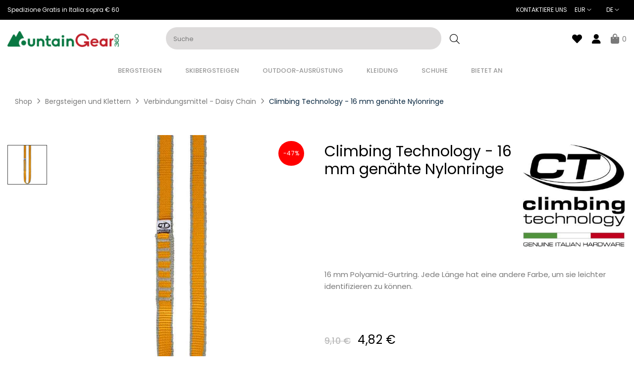

--- FILE ---
content_type: text/html; charset=utf-8
request_url: https://www.mountaingear360.com/de/verbindungsmittel-daisy-chain/climbing-technology-16-mm-genahte-nylonringe.html
body_size: 33331
content:
<!doctype html>
<html lang="de-DE"  class="default" >

  <head>
    
      
  <meta charset="utf-8">


  <meta http-equiv="x-ua-compatible" content="ie=edge">



  <title>Climbing Technology - 16 mm genähte Nylonringe | MG360</title>
  
    <script data-keepinline="true">
    var cdcGtmApi = '//www.mountaingear360.com/de/module/cdc_googletagmanager/async';
    var ajaxShippingEvent = 1;
    var ajaxPaymentEvent = 1;

/* datalayer */
dataLayer = window.dataLayer || [];
    let cdcDatalayer = {"event":"view_item","pageCategory":"product","ecommerce":{"currency":"EUR","value":"4.82","items":[{"item_id":"2592-9264","item_name":"Climbing Technology - Anelli cuciti Nylon 16mm","item_reference":"7W177120FFF","item_brand":"Climbing Technology","item_category":"Alpinismo e Arrampicata","item_category2":"Cordini - Daisy Chain","item_variant":"120 cm","price":"4.82","price_tax_exc":"3.95","price_tax_inc":"4.82","wholesale_price":"4","quantity":1,"google_business_vertical":"retail"}]}};
    dataLayer.push(cdcDatalayer);

/* call to GTM Tag */
(function(w,d,s,l,i){w[l]=w[l]||[];w[l].push({'gtm.start':
new Date().getTime(),event:'gtm.js'});var f=d.getElementsByTagName(s)[0],
j=d.createElement(s),dl=l!='dataLayer'?'&l='+l:'';j.async=true;j.src=
'https://www.googletagmanager.com/gtm.js?id='+i+dl;f.parentNode.insertBefore(j,f);
})(window,document,'script','dataLayer','GTM-K59GCST');

/* async call to avoid cache system for dynamic data */
dataLayer.push({
  'event': 'datalayer_ready'
});
</script>
  
  <meta name="description" content="16 mm Polyamid-Gurtring. Jede Länge hat eine andere Farbe, um sie leichter identifizieren zu können.">
  <meta name="keywords" content="Bergsteigen und Klettern, Verbindungsmittel - Daisy Chain, Auslauf, Seilaktionen, Ausrüstungsaktionen">
        <link rel="canonical" href="https://www.mountaingear360.com/de/verbindungsmittel-daisy-chain/climbing-technology-16-mm-genahte-nylonringe.html">
    
          <link rel="alternate" href="https://www.mountaingear360.com/en/slings-daisy-chain/climbing-technology-16mm-nylon-sewn-rings.html" hreflang="en-us">
          <link rel="alternate" href="https://www.mountaingear360.com/it/cordini-daisy-chain/climbing-technology-anelli-cuciti-nylon-16mm.html" hreflang="it-it">
          <link rel="alternate" href="https://www.mountaingear360.com/fr/longes-daisy-chain/climbing-technology-anneaux-cousus-en-nylon-de-16-mm.html" hreflang="fr-fr">
          <link rel="alternate" href="https://www.mountaingear360.com/de/verbindungsmittel-daisy-chain/climbing-technology-16-mm-genahte-nylonringe.html" hreflang="de-de">
          <link rel="alternate" href="https://www.mountaingear360.com/es/cordones-cadena-de-margaritas/climbing-technology-anillos-cosidos-de-nailon-de-16-mm.html" hreflang="es-es">
      
  
  
    <script type="application/ld+json">
  {
    "@context": "https://schema.org",
    "@type": "Organization",
    "name" : "MountainGear360",
    "url" : "https://www.mountaingear360.com/de/",
        "logo": {
      "@type": "ImageObject",
        "url":"https://xmountaingear360.b-cdn.net/img/logo-1649266013.jpg"
    }
      }
</script>

<script type="application/ld+json">
  {
    "@context": "https://schema.org",
    "@type": "WebPage",
    "isPartOf": {
      "@type": "WebSite",
      "url":  "https://www.mountaingear360.com/de/",
      "name": "MountainGear360"
    },
    "name": "Climbing Technology - 16 mm genähte Nylonringe | MG360",
    "url":  "https://www.mountaingear360.com/de/verbindungsmittel-daisy-chain/climbing-technology-16-mm-genahte-nylonringe.html"
  }
</script>


  <script type="application/ld+json">
    {
      "@context": "https://schema.org",
      "@type": "BreadcrumbList",
      "itemListElement": [
                      {
              "@type": "ListItem",
              "position": 1,
              "name": "Shop",
              "item": "https://www.mountaingear360.com/de/"
              },                    {
              "@type": "ListItem",
              "position": 2,
              "name": "Bergsteigen und Klettern",
              "item": "https://www.mountaingear360.com/de/bergsteigen-und-klettern/"
              },                    {
              "@type": "ListItem",
              "position": 3,
              "name": "Verbindungsmittel - Daisy Chain",
              "item": "https://www.mountaingear360.com/de/verbindungsmittel-daisy-chain/"
              },                    {
              "@type": "ListItem",
              "position": 4,
              "name": "Climbing Technology - 16 mm genähte Nylonringe",
              "item": "https://www.mountaingear360.com/de/verbindungsmittel-daisy-chain/climbing-technology-16-mm-genahte-nylonringe.html"
              }              ]
          }
  </script>
  
  
  
  <script type="application/ld+json">
  {
    "@context": "https://schema.org/",
    "@type": "Product",
    "name": "Climbing Technology - 16 mm genähte Nylonringe",
    "description": "16 mm Polyamid-Gurtring. Jede Länge hat eine andere Farbe, um sie leichter identifizieren zu können.",
    "category": "Verbindungsmittel - Daisy Chain",
    "image" :"https://xmountaingear360.b-cdn.net/9096-home_default/climbing-technology-16-mm-genahte-nylonringe.jpg",    "sku": "7W177",
    "mpn": "7W177"
        ,
    "brand": {
      "@type": "Thing",
      "name": "Climbing Technology"
    }
                ,
    "offers": {
      "@type": "Offer",
      "priceCurrency": "EUR",
      "name": "Climbing Technology - 16 mm genähte Nylonringe",
      "price": "4.82",
      "url": "https://www.mountaingear360.com/de/verbindungsmittel-daisy-chain/climbing-technology-16-mm-genahte-nylonringe.html#/131-lange-120_cm",
      "priceValidUntil": "2026-01-29",
              "image": ["https://xmountaingear360.b-cdn.net/9098-large_default/climbing-technology-16-mm-genahte-nylonringe.jpg"],
            "sku": "7W177",
      "mpn": "7W177",
                                              "availability": "https://schema.org/InStock",
      "seller": {
        "@type": "Organization",
        "name": "MountainGear360"
      }
    }
      }
</script>

  
  
    
  

  
    <meta property="og:title" content="Climbing Technology - 16 mm genähte Nylonringe | MG360" />
    <meta property="og:description" content="16 mm Polyamid-Gurtring. Jede Länge hat eine andere Farbe, um sie leichter identifizieren zu können." />
    <meta property="og:url" content="https://www.mountaingear360.com/de/verbindungsmittel-daisy-chain/climbing-technology-16-mm-genahte-nylonringe.html" />
    <meta property="og:site_name" content="MountainGear360" />
        



  <meta name="viewport" content="width=device-width, initial-scale=1">



  <link rel="icon" type="image/vnd.microsoft.icon" href="/img/favicon.ico?1649266013">
  <link rel="shortcut icon" type="image/x-icon" href="/img/favicon.ico?1649266013">


  

    <link rel="stylesheet" href="/modules/ps_checkout/views/css/payments.css?version=7.5.0.5" type="text/css" media="all">
  <link rel="stylesheet" href="https://xmountaingear360.b-cdn.net/themes/mountaingear360/assets/cache/theme-807e731721.css" type="text/css" media="all">



    


  

  <script type="text/javascript">
        var LEO_COOKIE_THEME = "MOUNTAINGEAR360_PANEL_CONFIG";
        var ab_is17 = 1;
        var ab_isMobile = 0;
        var add_cart_error = "W\u00e4hrend Ihrer Anfrage ist ein Fehler aufgetreten. Bitte versuche es erneut";
        var ajaxsearch = "1";
        var allow_ordering_out_of_stock_param = 0;
        var appagebuilderToken = "6ff0fcff8fa666d539ed55aefa720edb";
        var arSEOAttributes = {"lange-180_cm":"5|204-lange-180_cm","lange-60_cm":"5|142-lange-60_cm","lange-120_cm":"5|131-lange-120_cm"};
        var arSEORemoveIdFromHash = 0;
        var buttonwishlist_title_add = "Wunschliste";
        var buttonwishlist_title_remove = "Entfernen Sie von der Wunschliste";
        var enable_dropdown_defaultcart = 1;
        var enable_flycart_effect = 1;
        var enable_notification = 0;
        var height_cart_item = "135";
        var isLogged = false;
        var isPS17 = 1;
        var leo_push = 0;
        var leo_search_url = "https:\/\/www.mountaingear360.com\/de\/module\/leoproductsearch\/productsearch";
        var leo_token = "6ff0fcff8fa666d539ed55aefa720edb";
        var leoproductsearch_static_token = "6ff0fcff8fa666d539ed55aefa720edb";
        var leoproductsearch_token = "234752ed294d13aa2eb90de41f9e8fa9";
        var lf_is_gen_rtl = false;
        var lps_show_product_img = "1";
        var lps_show_product_price = "1";
        var lql_ajax_url = "https:\/\/www.mountaingear360.com\/de\/module\/leoquicklogin\/leocustomer";
        var lql_is_gen_rtl = false;
        var lql_module_dir = "\/modules\/leoquicklogin\/";
        var lql_myaccount_url = "https:\/\/www.mountaingear360.com\/de\/mein-konto";
        var lql_redirect = "";
        var number_cartitem_display = 3;
        var numpro_display = "10";
        var orders_suppliers_ajax_url = "https:\/\/www.mountaingear360.com\/de\/module\/wkmanagesuppliers\/ajax";
        var prestashop = {"cart":{"products":[],"totals":{"total":{"type":"total","label":"Gesamt","amount":0,"value":"0,00\u00a0\u20ac"},"total_including_tax":{"type":"total","label":"Gesamt (inkl. MwSt.)","amount":0,"value":"0,00\u00a0\u20ac"},"total_excluding_tax":{"type":"total","label":"Gesamt (ohne MwSt.)","amount":0,"value":"0,00\u00a0\u20ac"}},"subtotals":{"products":{"type":"products","label":"Zwischensumme","amount":0,"value":"0,00\u00a0\u20ac"},"discounts":null,"shipping":{"type":"shipping","label":"Versand","amount":0,"value":""},"tax":null},"products_count":0,"summary_string":"0 Artikel","vouchers":{"allowed":1,"added":[]},"discounts":[],"minimalPurchase":0,"minimalPurchaseRequired":""},"currency":{"id":2,"name":"Euro","iso_code":"EUR","iso_code_num":"978","sign":"\u20ac"},"customer":{"lastname":"","firstname":"","email":null,"birthday":"0000-00-00","newsletter":"0","newsletter_date_add":"0000-00-00 00:00:00","optin":"0","website":null,"company":null,"siret":null,"ape":null,"is_logged":false,"gender":{"type":null,"name":null},"addresses":[]},"language":{"name":"Deutsch (German)","iso_code":"de","locale":"de-DE","language_code":"de-de","is_rtl":"0","date_format_lite":"d.m.Y","date_format_full":"d.m.Y H:i:s","id":4},"page":{"title":"","canonical":"https:\/\/www.mountaingear360.com\/de\/verbindungsmittel-daisy-chain\/climbing-technology-16-mm-genahte-nylonringe.html","meta":{"title":"Climbing Technology - 16 mm gen\u00e4hte Nylonringe | MG360","description":"16 mm Polyamid-Gurtring. Jede L\u00e4nge hat eine andere Farbe, um sie leichter identifizieren zu k\u00f6nnen.","keywords":"Bergsteigen und Klettern, Verbindungsmittel - Daisy Chain, Auslauf, Seilaktionen, Ausr\u00fcstungsaktionen","robots":"index"},"page_name":"product","body_classes":{"lang-de":true,"lang-rtl":false,"country-IT":true,"currency-EUR":true,"layout-full-width":true,"page-product":true,"tax-display-disabled":true,"product-id-2592":true,"product-Climbing Technology - 16 mm gen\u00e4hte Nylonringe":true,"product-id-category-70":true,"product-id-manufacturer-5":true,"product-id-supplier-7":true,"product-available-for-order":true},"admin_notifications":[]},"shop":{"name":"MountainGear360","logo":"https:\/\/xmountaingear360.b-cdn.net\/img\/logo-1649266013.jpg","stores_icon":"https:\/\/xmountaingear360.b-cdn.net\/img\/logo_stores.png","favicon":"\/img\/favicon.ico"},"urls":{"base_url":"https:\/\/www.mountaingear360.com\/","current_url":"https:\/\/www.mountaingear360.com\/de\/verbindungsmittel-daisy-chain\/climbing-technology-16-mm-genahte-nylonringe.html","shop_domain_url":"https:\/\/www.mountaingear360.com","img_ps_url":"https:\/\/xmountaingear360.b-cdn.net\/img\/","img_cat_url":"https:\/\/xmountaingear360.b-cdn.net\/img\/c\/","img_lang_url":"https:\/\/xmountaingear360.b-cdn.net\/img\/l\/","img_prod_url":"https:\/\/xmountaingear360.b-cdn.net\/img\/p\/","img_manu_url":"https:\/\/xmountaingear360.b-cdn.net\/img\/m\/","img_sup_url":"https:\/\/xmountaingear360.b-cdn.net\/img\/su\/","img_ship_url":"https:\/\/xmountaingear360.b-cdn.net\/img\/s\/","img_store_url":"https:\/\/xmountaingear360.b-cdn.net\/img\/st\/","img_col_url":"https:\/\/xmountaingear360.b-cdn.net\/img\/co\/","img_url":"https:\/\/xmountaingear360.b-cdn.net\/themes\/mountaingear360\/assets\/img\/","css_url":"https:\/\/xmountaingear360.b-cdn.net\/themes\/mountaingear360\/assets\/css\/","js_url":"https:\/\/xmountaingear360.b-cdn.net\/themes\/mountaingear360\/assets\/js\/","pic_url":"https:\/\/xmountaingear360.b-cdn.net\/upload\/","pages":{"address":"https:\/\/www.mountaingear360.com\/de\/adresse-mountaingear360","addresses":"https:\/\/www.mountaingear360.com\/de\/adressen","authentication":"https:\/\/www.mountaingear360.com\/de\/anmeldung","cart":"https:\/\/www.mountaingear360.com\/de\/trolley-mountaingear360","category":"https:\/\/www.mountaingear360.com\/de\/index.php?controller=category","cms":"https:\/\/www.mountaingear360.com\/de\/index.php?controller=cms","contact":"https:\/\/www.mountaingear360.com\/de\/kontakt-mountaingear360","discount":"https:\/\/www.mountaingear360.com\/de\/rabatt-mountaingear360","guest_tracking":"https:\/\/www.mountaingear360.com\/de\/die-gastverfolgung","history":"https:\/\/www.mountaingear360.com\/de\/bestellverlauf","identity":"https:\/\/www.mountaingear360.com\/de\/identitat","index":"https:\/\/www.mountaingear360.com\/de\/","my_account":"https:\/\/www.mountaingear360.com\/de\/mein-konto","order_confirmation":"https:\/\/www.mountaingear360.com\/de\/auftragsbestatigung-mountaingear360","order_detail":"https:\/\/www.mountaingear360.com\/de\/index.php?controller=order-detail","order_follow":"https:\/\/www.mountaingear360.com\/de\/folge-der-bestellung","order":"https:\/\/www.mountaingear360.com\/de\/befehl","order_return":"https:\/\/www.mountaingear360.com\/de\/index.php?controller=order-return","order_slip":"https:\/\/www.mountaingear360.com\/de\/bestellformular","pagenotfound":"https:\/\/www.mountaingear360.com\/de\/pagina-non-trovata","password":"https:\/\/www.mountaingear360.com\/de\/passwort-vergessen","pdf_invoice":"https:\/\/www.mountaingear360.com\/de\/index.php?controller=pdf-invoice","pdf_order_return":"https:\/\/www.mountaingear360.com\/de\/index.php?controller=pdf-order-return","pdf_order_slip":"https:\/\/www.mountaingear360.com\/de\/index.php?controller=pdf-order-slip","prices_drop":"https:\/\/www.mountaingear360.com\/de\/verkauf","product":"https:\/\/www.mountaingear360.com\/de\/index.php?controller=product","search":"https:\/\/www.mountaingear360.com\/de\/forschung","sitemap":"https:\/\/www.mountaingear360.com\/de\/sitemap-mountaingear360","stores":"https:\/\/www.mountaingear360.com\/de\/geschafte","supplier":"https:\/\/www.mountaingear360.com\/de\/index.php?controller=supplier","register":"https:\/\/www.mountaingear360.com\/de\/anmeldung?create_account=1","order_login":"https:\/\/www.mountaingear360.com\/de\/befehl?login=1"},"alternative_langs":{"en-us":"https:\/\/www.mountaingear360.com\/en\/slings-daisy-chain\/climbing-technology-16mm-nylon-sewn-rings.html","it-it":"https:\/\/www.mountaingear360.com\/it\/cordini-daisy-chain\/climbing-technology-anelli-cuciti-nylon-16mm.html","fr-fr":"https:\/\/www.mountaingear360.com\/fr\/longes-daisy-chain\/climbing-technology-anneaux-cousus-en-nylon-de-16-mm.html","de-de":"https:\/\/www.mountaingear360.com\/de\/verbindungsmittel-daisy-chain\/climbing-technology-16-mm-genahte-nylonringe.html","es-es":"https:\/\/www.mountaingear360.com\/es\/cordones-cadena-de-margaritas\/climbing-technology-anillos-cosidos-de-nailon-de-16-mm.html"},"theme_assets":"\/themes\/mountaingear360\/assets\/","actions":{"logout":"https:\/\/www.mountaingear360.com\/de\/?mylogout="},"no_picture_image":{"bySize":{"small_default":{"url":"https:\/\/xmountaingear360.b-cdn.net\/img\/p\/de-default-small_default.jpg","width":98,"height":98},"cart_default":{"url":"https:\/\/xmountaingear360.b-cdn.net\/img\/p\/de-default-cart_default.jpg","width":125,"height":125},"medium_default":{"url":"https:\/\/xmountaingear360.b-cdn.net\/img\/p\/de-default-medium_default.jpg","width":250,"height":250},"home_default":{"url":"https:\/\/xmountaingear360.b-cdn.net\/img\/p\/de-default-home_default.jpg","width":452,"height":452},"Feed":{"url":"https:\/\/xmountaingear360.b-cdn.net\/img\/p\/de-default-Feed.jpg","width":500,"height":500},"large_default":{"url":"https:\/\/xmountaingear360.b-cdn.net\/img\/p\/de-default-large_default.jpg","width":800,"height":800}},"small":{"url":"https:\/\/xmountaingear360.b-cdn.net\/img\/p\/de-default-small_default.jpg","width":98,"height":98},"medium":{"url":"https:\/\/xmountaingear360.b-cdn.net\/img\/p\/de-default-home_default.jpg","width":452,"height":452},"large":{"url":"https:\/\/xmountaingear360.b-cdn.net\/img\/p\/de-default-large_default.jpg","width":800,"height":800},"legend":""}},"configuration":{"display_taxes_label":false,"display_prices_tax_incl":true,"is_catalog":false,"show_prices":true,"opt_in":{"partner":true},"quantity_discount":{"type":"discount","label":"Rabatt pro Einheit"},"voucher_enabled":1,"return_enabled":1},"field_required":[],"breadcrumb":{"links":[{"title":"Shop","url":"https:\/\/www.mountaingear360.com\/de\/"},{"title":"Bergsteigen und Klettern","url":"https:\/\/www.mountaingear360.com\/de\/bergsteigen-und-klettern\/"},{"title":"Verbindungsmittel - Daisy Chain","url":"https:\/\/www.mountaingear360.com\/de\/verbindungsmittel-daisy-chain\/"},{"title":"Climbing Technology - 16 mm gen\u00e4hte Nylonringe","url":"https:\/\/www.mountaingear360.com\/de\/verbindungsmittel-daisy-chain\/climbing-technology-16-mm-genahte-nylonringe.html"}],"count":4},"link":{"protocol_link":"https:\/\/","protocol_content":"https:\/\/"},"time":1768370594,"static_token":"6ff0fcff8fa666d539ed55aefa720edb","token":"234752ed294d13aa2eb90de41f9e8fa9","debug":false};
        var ps_checkoutApplePayUrl = "https:\/\/www.mountaingear360.com\/de\/module\/ps_checkout\/applepay?token=6ff0fcff8fa666d539ed55aefa720edb";
        var ps_checkoutAutoRenderDisabled = false;
        var ps_checkoutCancelUrl = "https:\/\/www.mountaingear360.com\/de\/module\/ps_checkout\/cancel?token=6ff0fcff8fa666d539ed55aefa720edb";
        var ps_checkoutCardBrands = ["MASTERCARD","VISA","AMEX"];
        var ps_checkoutCardFundingSourceImg = "\/modules\/ps_checkout\/views\/img\/payment-cards.png";
        var ps_checkoutCardLogos = {"AMEX":"\/modules\/ps_checkout\/views\/img\/amex.svg","CB_NATIONALE":"\/modules\/ps_checkout\/views\/img\/cb.svg","DINERS":"\/modules\/ps_checkout\/views\/img\/diners.svg","DISCOVER":"\/modules\/ps_checkout\/views\/img\/discover.svg","JCB":"\/modules\/ps_checkout\/views\/img\/jcb.svg","MAESTRO":"\/modules\/ps_checkout\/views\/img\/maestro.svg","MASTERCARD":"\/modules\/ps_checkout\/views\/img\/mastercard.svg","UNIONPAY":"\/modules\/ps_checkout\/views\/img\/unionpay.svg","VISA":"\/modules\/ps_checkout\/views\/img\/visa.svg"};
        var ps_checkoutCartProductCount = 0;
        var ps_checkoutCheckUrl = "https:\/\/www.mountaingear360.com\/de\/module\/ps_checkout\/check?token=6ff0fcff8fa666d539ed55aefa720edb";
        var ps_checkoutCheckoutTranslations = {"checkout.go.back.label":"Bezahlung","checkout.go.back.link.title":"Zur\u00fcck zur Bezahlung","checkout.card.payment":"Kartenzahlung","checkout.page.heading":"Bestell\u00fcbersicht","checkout.cart.empty":"Ihr Einkaufswagen ist leer.","checkout.page.subheading.card":"Karte","checkout.page.subheading.paypal":"PayPal","checkout.payment.by.card":"Sie haben sich daf\u00fcr entschieden, mit Karte zu zahlen.","checkout.payment.by.paypal":"Sie haben sich daf\u00fcr entschieden, mit PayPal zu zahlen.","checkout.order.summary":"Hier ist eine kurze Zusammenfassung Ihrer Bestellung:","checkout.order.amount.total":"Der Gesamtbetrag Ihrer Bestellung bel\u00e4uft sich auf","checkout.order.included.tax":"(inkl. MwSt)","checkout.order.confirm.label":"Bitte best\u00e4tigen Sie Ihre Bestellung, indem Sie auf \u201eIch best\u00e4tige meine Bestellung\u201c klicken.","checkout.payment.token.delete.modal.header":"Diese Zahlungsmethode l\u00f6schen?","checkout.payment.token.delete.modal.content":"Die folgende Zahlungsmethode wird aus Ihrem Konto entfernt:","checkout.payment.token.delete.modal.confirm-button":"Zahlungsmethode l\u00f6schen","checkout.payment.loader.processing-request":"Bitte warten Sie, wir bearbeiten Ihre Anfrage","checkout.payment.others.link.label":"Weitere Zahlungsmethoden","checkout.payment.others.confirm.button.label":"Ich best\u00e4tige meine Bestellung","checkout.form.error.label":"Bei der Bezahlung ist ein Fehler aufgetreten. Bitte versuchen Sie es erneut oder wenden Sie sich an das Support-Team.","loader-component.label.header":"Vielen Dank f\u00fcr Ihren Kauf!","loader-component.label.body":"Bitte warten, wir bearbeiten Ihre Zahlung","loader-component.label.body.longer":"Dies dauert l\u00e4nger als erwartet. Bitte warten\u2026","payment-method-logos.title":"100% sichere Zahlungen","express-button.cart.separator":"oder","express-button.checkout.express-checkout":"Schneller Checkout","ok":"Ok","cancel":"Abbrechen","paypal.hosted-fields.label.card-name":"Name des Karteninhabers","paypal.hosted-fields.placeholder.card-name":"Name des Karteninhabers","paypal.hosted-fields.label.card-number":"Kartennummer","paypal.hosted-fields.placeholder.card-number":"Kartennummer","paypal.hosted-fields.label.expiration-date":"Ablaufdatum","paypal.hosted-fields.placeholder.expiration-date":"MM\/YY","paypal.hosted-fields.label.cvv":"CVC","paypal.hosted-fields.placeholder.cvv":"XXX","error.paypal-sdk":"Keine PayPal JavaScript-SDK-Instanz","error.google-pay-sdk":"Keine Google Pay JavaScript-SDK-Instanz","error.apple-pay-sdk":"Keine Apple Pay JavaScript-SDK-Instanz","error.google-pay.transaction-info":"Beim Abrufen der Google Pay-Transaktionsinformationen ist ein Fehler aufgetreten","error.apple-pay.payment-request":"Beim Abrufen der Apple Pay-Zahlungsanfrage ist ein Fehler aufgetreten","error.paypal-sdk.contingency.cancel":"Karteninhaberauthentifizierung wurde abgebrochen, bitte w\u00e4hlen Sie eine andere Zahlungsmethode oder versuchen Sie es erneut.","error.paypal-sdk.contingency.error":"Bei der Authentifizierung des Karteninhabers ist ein Fehler aufgetreten, bitte w\u00e4hlen Sie eine andere Zahlungsmethode oder versuchen Sie es erneut.","error.paypal-sdk.contingency.failure":"Karteninhaberauthentifizierung ist fehlgeschlagen, bitte w\u00e4hlen Sie eine andere Zahlungsmethode oder versuchen Sie es erneut.","error.paypal-sdk.contingency.unknown":"Karteninhaberauthentifizierung kann nicht \u00fcberpr\u00fcft werden, bitte w\u00e4hlen Sie eine andere Zahlungsmethode oder versuchen Sie es erneut.","APPLE_PAY_MERCHANT_SESSION_VALIDATION_ERROR":"Wir k\u00f6nnen Ihre Apple Pay-Zahlung derzeit nicht verarbeiten. Dies k\u00f6nnte an einem Problem bei der \u00dcberpr\u00fcfung der Zahlungseinrichtung f\u00fcr diese Website liegen. Bitte versuchen Sie es sp\u00e4ter erneut oder w\u00e4hlen Sie eine andere Zahlungsmethode.","APPROVE_APPLE_PAY_VALIDATION_ERROR":"Beim Verarbeiten Ihrer Apple Pay-Zahlung ist ein Problem aufgetreten. Bitte \u00fcberpr\u00fcfen Sie Ihre Bestelldaten und versuchen Sie es erneut oder verwenden Sie eine andere Zahlungsmethode."};
        var ps_checkoutCheckoutUrl = "https:\/\/www.mountaingear360.com\/de\/befehl";
        var ps_checkoutConfirmUrl = "https:\/\/www.mountaingear360.com\/de\/auftragsbestatigung-mountaingear360";
        var ps_checkoutCreateUrl = "https:\/\/www.mountaingear360.com\/de\/module\/ps_checkout\/create?token=6ff0fcff8fa666d539ed55aefa720edb";
        var ps_checkoutCustomMarks = {"google_pay":"\/modules\/ps_checkout\/views\/img\/google_pay.svg"};
        var ps_checkoutExpressCheckoutCartEnabled = false;
        var ps_checkoutExpressCheckoutOrderEnabled = false;
        var ps_checkoutExpressCheckoutProductEnabled = false;
        var ps_checkoutExpressCheckoutSelected = false;
        var ps_checkoutExpressCheckoutUrl = "https:\/\/www.mountaingear360.com\/de\/module\/ps_checkout\/ExpressCheckout?token=6ff0fcff8fa666d539ed55aefa720edb";
        var ps_checkoutFundingSource = "paypal";
        var ps_checkoutFundingSourcesSorted = ["blik","paypal","paylater","card","google_pay"];
        var ps_checkoutGooglePayUrl = "https:\/\/www.mountaingear360.com\/de\/module\/ps_checkout\/googlepay?token=6ff0fcff8fa666d539ed55aefa720edb";
        var ps_checkoutHostedFieldsContingencies = "SCA_WHEN_REQUIRED";
        var ps_checkoutHostedFieldsEnabled = true;
        var ps_checkoutIconsPath = "\/modules\/ps_checkout\/views\/img\/icons\/";
        var ps_checkoutLoaderImage = "\/modules\/ps_checkout\/views\/img\/loader.svg";
        var ps_checkoutPartnerAttributionId = "PrestaShop_Cart_PSXO_PSDownload";
        var ps_checkoutPayLaterCartPageButtonEnabled = false;
        var ps_checkoutPayLaterCategoryPageBannerEnabled = false;
        var ps_checkoutPayLaterHomePageBannerEnabled = false;
        var ps_checkoutPayLaterOrderPageBannerEnabled = false;
        var ps_checkoutPayLaterOrderPageButtonEnabled = false;
        var ps_checkoutPayLaterOrderPageMessageEnabled = false;
        var ps_checkoutPayLaterProductPageBannerEnabled = false;
        var ps_checkoutPayLaterProductPageButtonEnabled = false;
        var ps_checkoutPayLaterProductPageMessageEnabled = true;
        var ps_checkoutPayPalButtonConfiguration = {"color":"silver","shape":"pill","label":"pay"};
        var ps_checkoutPayPalEnvironment = "LIVE";
        var ps_checkoutPayPalOrderId = "";
        var ps_checkoutPayPalSdkConfig = {"clientId":"AXjYFXWyb4xJCErTUDiFkzL0Ulnn-bMm4fal4G-1nQXQ1ZQxp06fOuE7naKUXGkq2TZpYSiI9xXbs4eo","merchantId":"CCBPZEM35SJ62","currency":"EUR","intent":"capture","commit":"false","vault":"false","integrationDate":"2022-14-06","dataPartnerAttributionId":"PrestaShop_Cart_PSXO_PSDownload","dataCspNonce":"","dataEnable3ds":"true","disableFunding":"bancontact,eps,ideal,mybank,p24","enableFunding":"paylater","components":"marks,funding-eligibility,messages,googlepay"};
        var ps_checkoutPayWithTranslations = {"blik":"Bezahlen mit BLIK","paypal":"Bezahlen Sie mit einem PayPal-Konto","paylater":"Bezahlen ratenzahlung mit PayPal Pay Later","card":"Bezahlen mit Karte - 100% sichere Zahlungen","google_pay":"Bezahlen mit Google Pay"};
        var ps_checkoutPaymentMethodLogosTitleImg = "\/modules\/ps_checkout\/views\/img\/icons\/lock_checkout.svg";
        var ps_checkoutPaymentUrl = "https:\/\/www.mountaingear360.com\/de\/module\/ps_checkout\/payment?token=6ff0fcff8fa666d539ed55aefa720edb";
        var ps_checkoutRenderPaymentMethodLogos = true;
        var ps_checkoutValidateUrl = "https:\/\/www.mountaingear360.com\/de\/module\/ps_checkout\/validate?token=6ff0fcff8fa666d539ed55aefa720edb";
        var ps_checkoutVaultUrl = "https:\/\/www.mountaingear360.com\/de\/module\/ps_checkout\/vault?token=6ff0fcff8fa666d539ed55aefa720edb";
        var ps_checkoutVersion = "7.5.0.5";
        var psemailsubscription_subscription = "https:\/\/www.mountaingear360.com\/de\/module\/ps_emailsubscription\/subscription";
        var psr_icon_color = "#1C713F";
        var sh_popup = "1";
        var show_popup = 1;
        var text_no_product = "Don't have products";
        var text_results_count = "results";
        var type_dropdown_defaultcart = "dropdown";
        var type_flycart_effect = "fade";
        var url_leoajax = "https:\/\/www.mountaingear360.com\/de\/module\/leofeature\/leoajax";
        var url_leoproductattribute = "https:\/\/www.mountaingear360.com\/de\/module\/leofeature\/LeoProductAttribute";
        var width_cart_item = "265";
        var wishlist_add = "Das Produkt wurde erfolgreich hinzugef\u00fcgt zu Ihrer Wunschliste";
        var wishlist_cancel_txt = "Stornieren";
        var wishlist_confirm_del_txt = "L\u00f6schen ausgew\u00e4hlter Artikel?";
        var wishlist_del_default_txt = "Kann nicht Standard Wunschliste l\u00f6schen";
        var wishlist_email_txt = "Email";
        var wishlist_loggin_required = "Sie m\u00fcssen angemeldet sein, um deine Wunschliste zu verwalten";
        var wishlist_ok_txt = "OK";
        var wishlist_quantity_required = "Sie m\u00fcssen eine Menge eingeben";
        var wishlist_remove = "Das Produkt wurde erfolgreich von der Wunschliste entfernt";
        var wishlist_reset_txt = "r\u00fccksetzen";
        var wishlist_send_txt = "Senden";
        var wishlist_send_wishlist_txt = "senden Wunschliste";
        var wishlist_url = "https:\/\/www.mountaingear360.com\/de\/module\/leofeature\/mywishlist";
        var wishlist_viewwishlist = "Sehen Sie Ihre Wunschliste";
      </script>
<script type="text/javascript">
	var choosefile_text = "Datei wählen";
	var turnoff_popup_text = "Dieses Popup nicht mehr anzeigen";
	
	var size_item_quickview = 113;
	var style_scroll_quickview = 'vertical';
	
	var size_item_page = 113;
	var style_scroll_page = 'horizontal';
	
	var size_item_quickview_attr = 113;	
	var style_scroll_quickview_attr = 'vertical';
	
	var size_item_popup = 113;
	var style_scroll_popup = 'vertical';
</script>  




  <style></style><script>
                var jprestaUpdateCartDirectly = 1;
                var jprestaUseCreativeElements = 0;
                </script><script>
pcRunDynamicModulesJs = function() {
// Autoconf - 2025-02-03T08:44:30+00:00
// ps_shoppingcart
// Cart is refreshed from HTML to be faster
// appagebuilder
// Fix language URLs
var regex = new RegExp(/([&?])ajax=[^&]*([&])?|hook_[0-9]+=[^&]*([&])?|nocache=[^&]*([&])?/, 'gi');
$('.languages-block a, .block-languages a').each(function() {
	$(this).attr('href', $(this).attr('href').replace(regex,'$1').replace(regex,'$1').replace(regex,'$1'));
});
// Fix infinite scroll
if (typeof af_ajax_path != 'undefined') {
    af_ajax_path+='&from-xhr-dummy=1';
}
// leoquicklogin
$('.leo-quicklogin').click(function () {
 if (!$(this).hasClass('leo-dropdown')) {
  if (!$(this).hasClass('active')) {
   $(this).addClass('active');
   var type = $(this).data('type');
   var layout = $(this).data('layout');
   //DONGND:: disable/enable social login for appagebuilder
   var enable_sociallogin = $(this).data('enable-sociallogin');
   if (type == 'popup') {
    if (enable_sociallogin == '' || enable_sociallogin == 'enable') {
     $('.leo-quicklogin-modal .lql-social-login').show();
    } else {
     $('.leo-quicklogin-modal .lql-social-login').hide();
    }
    if (layout != 'both') {
     //DONGND:: active tab navigation					
     $('.leo-quicklogin-modal .lql-bt').removeClass('lql-active');
     $('.leo-quicklogin-modal .lql-bt-' + layout).addClass('lql-active');
     $('.leo-quicklogin-modal .lql-action').show();
     $('.leo-quicklogin-modal .leo-form').removeClass('leo-form-active full-width').addClass('leo-form-inactive full-width');
     $('.leo-quicklogin-modal .leo-' + layout + '-form').removeClass('leo-form-inactive').addClass('leo-form-active full-width');
    } else {
     //DONGND:: inactive tab navigation
     $('.leo-quicklogin-modal .lql-action').hide();
     $('.leo-quicklogin-modal .leo-form').removeClass('leo-form-inactive full-width').addClass('leo-form-active');
    }
    $('.leo-quicklogin-modal').modal('show');
   }
   if (type == 'slidebar_left' || type == 'slidebar_right' || type == 'slidebar_top' || type == 'slidebar_bottom') {
    if (enable_sociallogin == '' || enable_sociallogin == 'enable') {
     $('.leoquicklogin-slidebar .lql-social-login').show();
    } else {
     $('.leoquicklogin-slidebar .lql-social-login').hide();
    }
    var prefix_class = type;
    if (leo_push == 1) {
     prefix_class = 'push_' + prefix_class;
    }
    if (layout != 'both') {
     //DONGND:: active tab navigation
     $('.leoquicklogin-slidebar .lql-bt').removeClass('lql-active');
     $('.leoquicklogin-slidebar .lql-bt-' + layout).addClass('lql-active');
     $('.leoquicklogin-slidebar .lql-action').show();
     $('.leoquicklogin-slidebar.' + prefix_class + ' .leo-form').removeClass('leo-form-active full-width').addClass('leo-form-inactive full-width');
     $('.leoquicklogin-slidebar.' + prefix_class + ' .leo-' + layout + '-form').removeClass('leo-form-inactive').addClass('leo-form-active full-width');
    } else {
     //DONGND:: inactive tab navigation
     $('.leoquicklogin-slidebar .lql-action').hide();
     $('.leoquicklogin-slidebar.' + prefix_class + ' .leo-form').removeClass('leo-form-inactive full-width').addClass('leo-form-active');
    }
    $('.leoquicklogin-slidebar.' + prefix_class).addClass('active');
    $('.leoquicklogin-mask').addClass('active');
    $('body').addClass('leoquicklogin-active-slidebar');
    //DONGND:: check auto gen rtl
    if (lql_is_gen_rtl && prestashop.language.is_rtl == 1) {
     $('body').addClass('lql_is_gen_rtl');
    }
    if (leo_push == 1) {
     $('body').addClass('leoquicklogin-active-push');
     var push_value;
     var push_type;
     if (type == 'slidebar_left' || type == 'slidebar_right') {
      push_type = "X";
      if (type == 'slidebar_left') {
       push_value = $('.leoquicklogin-slidebar.' + prefix_class).outerWidth();
      }
      if (type == 'slidebar_right') {
       push_value = -$('.leoquicklogin-slidebar.' + prefix_class).outerWidth();
      }
     }
     if (type == 'slidebar_top' || type == 'slidebar_bottom') {
      push_type = "Y";
      if (type == 'slidebar_top') {
       push_value = $('.leoquicklogin-slidebar.' + prefix_class).outerHeight();
      }
      if (type == 'slidebar_bottom') {
       push_value = -$('.leoquicklogin-slidebar.' + prefix_class).outerHeight();
      }
     }
     $('body.leoquicklogin-active-push main').css({
      "-moz-transform": "translate" + push_type + "(" + push_value + "px)"
      , "-webkit-transform": "translate" + push_type + "(" + push_value + "px)"
      , "-o-transform": "translate" + push_type + "(" + push_value + "px)"
      , "-ms-transform": "translate" + push_type + "(" + push_value + "px)"
      , "transform": "translate" + push_type + "(" + push_value + "px)"
     , })
    }
   }
  }
 }
});
if (prestashop_pc.customer.is_logged) {
  $('.leo-quicklogin-wrapper .account span').html(prestashop_pc.customer.firstname + ' ' + prestashop_pc.customer.lastname);
}
// lgcookieslaw
if (typeof LGCookiesLawFront == 'function') {
  var object_lgcookieslaw_front = new LGCookiesLawFront();
  object_lgcookieslaw_front.init();
}
$('.lgcookieslaw-accept-button').click(function() {document.cookie = "jpresta_cache_context=;path=/;expires=Thu, 01 Jan 1970 00:00:00 GMT";});
$('.lgcookieslaw-partial-accept-button').click(function() {document.cookie = "jpresta_cache_context=;path=/;expires=Thu, 01 Jan 1970 00:00:00 GMT";});
// estimateddelivery
if ($(".ed_countdown").length != 0) {
    var time_limit = $(".ed_countdown").data('rest');
    var curr_hour = new Date();
    curr_hour = curr_hour.getHours() + ':' + curr_hour.getMinutes();
    time_limit = time_limit.split(':');
    if (time_limit[0] == 0 && time_limit[1] < 59) {
        time_limit[1]++
    }
    edCountdown();
    var ed_count_color = $(".ed_countdown").css('color')
}

function edCountdown() {
    var time = '';
    time_limit[1] -= 1;
    if (time_limit[1] < 0) {
        time_limit[1] += 60;
        time_limit[0]--;
        if (time_limit[0] < 10 && time_limit[0] > 0) {
            time_limit[0] = '0' + time_limit[0]
        }
        if (time_limit[0] < 1) {
            time = ed_refresh
        }
    }
    if (time_limit[1] < 10 && time_limit[1] > 0) {
        time_limit[1] = '0' + time_limit[1]
    }
    if (time == '') {
        time = (time_limit[0] != 0 ? parseInt(time_limit[0]) + ' ' + ed_hours + ' ' + ed_and + ' ' : '') + (parseInt(time_limit[1]) + ' ' + ed_minutes)
        $(".ed_countdown").html(time);
        setTimeout(function() {
            edCountdown()
        }, 60000)
    } else {
        $(".ed_orderbefore").html(ed_refresh)
    }
}
if (typeof ed_product_placement_init === 'function') {ed_product_placement_init(10);}
$popupBackground = $('.ed_popup_background');
if ($popupBackground && $popupBackground.length > 0 && !$popupBackground.parent().is('body')) {
    $popupBackground.appendTo('body');
}
};</script><script type="text/javascript">
	
	var FancyboxI18nClose = "Schließen";
	var FancyboxI18nNext = "Nächster";
	var FancyboxI18nPrev = "Zurück";
	var current_link = "http://www.mountaingear360.com/de/";		
	var currentURL = window.location;
	currentURL = String(currentURL);
	currentURL = currentURL.replace("https://","").replace("http://","").replace("www.","").replace( /#\w*/, "" );
	current_link = current_link.replace("https://","").replace("http://","").replace("www.","");
	var text_warning_select_txt = "Bitte wählen Sie eine zu entfernen?";
	var text_confirm_remove_txt = "Sind Sie sicher, footer Zeile zu entfernen?";
	var close_bt_txt = "Schließen";
	var list_menu = [];
	var list_menu_tmp = {};
	var list_tab = [];
	var isHomeMenu = 0;
	
</script><meta http-equiv="x-dns-prefetch-control" value="on" />
<meta name="HandheldFriendly" content="true" />
<meta name="apple-mobile-web-app-capable" content="yes" />
    <meta name="apple-mobile-web-app-title" content="Climbing Technology - 16 mm genähte Nylonringe | MG360">
<link rel="dns-prefetch" href="//www.google-analytics.com" />
<link rel="dns-prefetch" href="//twitter.com" />
<link rel="dns-prefetch" href="//facebook.com" />
<link rel="dns-prefetch" href="//apis.google.com" />
<link rel="dns-prefetch" href="//fonts.googleapis.com" />
<link rel="dns-prefetch" href="//ssl.gstatic.com" />
<link rel="dns-prefetch" href="//www.mountaingear360.com" />

<meta property="og:type" content="website" />
<meta property="og:url" content="https://www.mountaingear360.com/de/verbindungsmittel-daisy-chain/climbing-technology-16-mm-genahte-nylonringe.html" />
<meta property="og:site_name" content="MountainGear360" />

                    <meta property="og:image" content="https://xmountaingear360.b-cdn.net/9096/climbing-technology-16-mm-genahte-nylonringe.jpg" />
            
            <meta property="twitter:card" content="summary" />
                                                    <meta property="twitter:image" content="https://xmountaingear360.b-cdn.net/9096/climbing-technology-16-mm-genahte-nylonringe.jpg" />
            <!-- @file modules\appagebuilder\views\templates\hook\header -->

<script>
	/**
	 * List functions will run when document.ready()
	 */
	var ap_list_functions = [];
	/**
	 * List functions will run when window.load()
	 */
	var ap_list_functions_loaded = [];

	/**
	 * List functions will run when document.ready() for theme
	 */

	var products_list_functions = [];
</script>



			<script>
			  (function (s, e, n, d, er) {
				s['Sender'] = er;
				s[er] = s[er] || function () {
				  (s[er].q = s[er].q || []).push(arguments)
				}, s[er].l = 1 * new Date();
				var a = e.createElement(n),
					m = e.getElementsByTagName(n)[0];
				a.async = 1;
				a.src = d;
				m.parentNode.insertBefore(a, m)
			  })(window, document, 'script', 'https://cdn.sender.net/accounts_resources/universal.js', 'sender');
			  sender('8597e6e00a8024');
			</script>
			<script>
			  sender('trackVisitors')
			</script>



    
  <meta property="og:type" content="product">
      <meta property="og:image" content="https://xmountaingear360.b-cdn.net/9096-large_default/climbing-technology-16-mm-genahte-nylonringe.jpg">
  
      <meta property="product:pretax_price:amount" content="3.953279">
    <meta property="product:pretax_price:currency" content="EUR">
    <meta property="product:price:amount" content="4.82">
    <meta property="product:price:currency" content="EUR">
    
  </head>

  <body id="product" class="lang-de country-it currency-eur layout-full-width page-product tax-display-disabled product-id-2592 product-climbing-technology-16-mm-genahte-nylonringe product-id-category-70 product-id-manufacturer-5 product-id-supplier-7 product-available-for-order fullwidth">

    
      <div id="dyn696731a2c2908" class="dynhook pc_hookDisplayAfterBodyOpeningTag_169" data-module="169" data-hook="DisplayAfterBodyOpeningTag" data-hooktype="m" data-hookargs="altern=1^"><div class="loadingempty"></div></div><!-- Google Tag Manager (noscript) -->
<noscript><iframe src="https://www.googletagmanager.com/ns.html?id=GTM-K59GCST"
height="0" width="0" style="display:none;visibility:hidden"></iframe></noscript>
<!-- End Google Tag Manager (noscript) -->

    

    <main id="page">
      
              
      <header id="header">
        <div class="header-container">
          
            
  <div class="header-banner">
          <div class="container">
              <div class="inner"></div>
          </div>
        </div>



  <nav class="header-nav">
    <div class="topnav">
            <div class="container">
              <div class="inner"></div>
            </div>
          </div>
    <div class="bottomnav">
              <div class="container">
              <div class="inner"><!-- @file modules\appagebuilder\views\templates\hook\ApRow -->
    <div id="form_7505218471538098"        class="row ApRow  has-bg bg-fullwidth"
                            style=""        data-bg_data=" #000000 no-repeat"        >
                                            <!-- @file modules\appagebuilder\views\templates\hook\ApColumn -->
<div    class="col-xl-6 col-lg-6 col-md-6 col-sm-12 col-xs-12 col-sp-12 nav-left ApColumn "
	    >
                    <!-- @file modules\appagebuilder\views\templates\hook\ApGeneral -->
<div     class="block text-top ApRawHtml">
	                    Spedizione Gratis in Italia sopra € 60    	</div>
    </div><!-- @file modules\appagebuilder\views\templates\hook\ApColumn -->
<div    class="col-xl-6 col-lg-6 col-md-6 col-sm-12 col-xs-12 col-sp-12 nav-right ApColumn "
	    >
                    <!-- @file modules\appagebuilder\views\templates\hook\ApBlockLink -->
            <div class="block ApLink ApBlockLink">
                        
                            <ul>
                                                            <li><a href="https://www.mountaingear360.com/de/kontakt-mountaingear360" target="_self">kontaktiere uns</a></li>
                                                    </ul>
                    </div>
    <!-- @file modules\appagebuilder\views\templates\hook\ApModule -->
<div class="currency-selector dropdown js-dropdown popup-over" id="currency-selector-label">
  <a href="javascript:void(0)" data-toggle="dropdown" class="popup-title"  title="Währung" aria-label="Währungs-Dropdown">
    <span class="hidden-xs-up">Währung:</span>
    <span class="_gray-darker">EUR</span>
    <i class="fal fa-angle-down"></i>
  </a>
  <ul class="popup-content dropdown-menu" aria-labelledby="currency-selector-label">  
		<li  class="current" >
	  <a title="Euro" rel="nofollow" href="https://www.mountaingear360.com/de/verbindungsmittel-daisy-chain/climbing-technology-16-mm-genahte-nylonringe.html?SubmitCurrency=1&amp;id_currency=2" class="dropdown-item">EUR €</a>
	</li>
		<li >
	  <a title="Sterlina" rel="nofollow" href="https://www.mountaingear360.com/de/verbindungsmittel-daisy-chain/climbing-technology-16-mm-genahte-nylonringe.html?SubmitCurrency=1&amp;id_currency=3" class="dropdown-item">GBP £</a>
	</li>
		<li >
	  <a title="USD Dollaro" rel="nofollow" href="https://www.mountaingear360.com/de/verbindungsmittel-daisy-chain/climbing-technology-16-mm-genahte-nylonringe.html?SubmitCurrency=1&amp;id_currency=1" class="dropdown-item">USD $</a>
	</li>
	  </ul>
</div><!-- @file modules\appagebuilder\views\templates\hook\ApModule -->
<div class="language-selector-wrapper dropdown js-dropdown float-xs-left float-sm-right popup-over" id="language-selector-label">
  <a class="popup-title" href="javascript:void(0)" data-toggle="dropdown" title="Sprache" aria-label="Sprach-Dropdown">
    <span>de</span>
    <i class="fal fa-angle-down"></i>
  </a>
  <ul class="dropdown-menu popup-content link language-selector" aria-labelledby="language-selector-label">
              <li >
          <a href="https://www.mountaingear360.com/en/slings-daisy-chain/climbing-technology-16mm-nylon-sewn-rings.html" class="dropdown-item" data-iso-code="en">
	  <img src="https://xmountaingear360.b-cdn.net/img/l/1.jpg" alt="en" width="16" height="11" />
	  English
	  </a>
        </li>
              <li >
          <a href="https://www.mountaingear360.com/it/cordini-daisy-chain/climbing-technology-anelli-cuciti-nylon-16mm.html" class="dropdown-item" data-iso-code="it">
	  <img src="https://xmountaingear360.b-cdn.net/img/l/2.jpg" alt="it" width="16" height="11" />
	  Italiano
	  </a>
        </li>
              <li >
          <a href="https://www.mountaingear360.com/fr/longes-daisy-chain/climbing-technology-anneaux-cousus-en-nylon-de-16-mm.html" class="dropdown-item" data-iso-code="fr">
	  <img src="https://xmountaingear360.b-cdn.net/img/l/3.jpg" alt="fr" width="16" height="11" />
	  Français
	  </a>
        </li>
              <li  class="current" >
          <a href="https://www.mountaingear360.com/de/verbindungsmittel-daisy-chain/climbing-technology-16-mm-genahte-nylonringe.html" class="dropdown-item" data-iso-code="de">
	  <img src="https://xmountaingear360.b-cdn.net/img/l/4.jpg" alt="de" width="16" height="11" />
	  Deutsch
	  </a>
        </li>
              <li >
          <a href="https://www.mountaingear360.com/es/cordones-cadena-de-margaritas/climbing-technology-anillos-cosidos-de-nailon-de-16-mm.html" class="dropdown-item" data-iso-code="es">
	  <img src="https://xmountaingear360.b-cdn.net/img/l/5.jpg" alt="es" width="16" height="11" />
	  Español
	  </a>
        </li>
        </ul>
</div>


    </div>            </div>
    </div>
              </div>
          </div>
  </nav>



  <div class="header-top">
              <div class="container">
              <div class="inner"><div id="dyn696731a2cf79e" class="dynhook pc_hookDisplayTop_169" data-module="169" data-hook="DisplayTop" data-hooktype="m" data-hookargs="altern=1^"><div class="loadingempty"></div></div><!-- @file modules\appagebuilder\views\templates\hook\ApRow -->
    <div        class="row ApRow  "
                            style=""                >
                                            <!-- @file modules\appagebuilder\views\templates\hook\ApColumn -->
<div    class="col-xl-3 col-lg-3 col-md-3 col-sm-5 col-xs-5 col-sp-5 logo-w ApColumn "
	    >
                    <!-- @file modules\appagebuilder\views\templates\hook\ApGenCode -->

	<div class="header_logo"><a href="https://www.mountaingear360.com/de/">                  <img class="logo img-fluid" src="https://xmountaingear360.b-cdn.net/img/logo-1649266013.jpg" alt="MountainGear360" loading="lazy" >                </a></div>

    </div><!-- @file modules\appagebuilder\views\templates\hook\ApColumn -->
<div    class="col-xl-6 col-lg-7 col-md-6 col-sm-12 col-xs-12 col-sp-12 search-w ApColumn "
	    >
                    <!-- @file modules\appagebuilder\views\templates\hook\ApModule -->


<!-- Block search module -->
<div id="leo_search_block_top" class="block exclusive">
	<p class="title_block">Search here...</p>
		<form method="get" action="https://www.mountaingear360.com/de/index.php?controller=productsearch" id="leosearchtopbox" data-label-suggestion="Suggestion" data-search-for="Search for" data-in-category="in category" data-products-for="Products For" data-label-products="Products" data-view-all="View all">
		<input type="hidden" name="fc" value="module" />
		<input type="hidden" name="module" value="leoproductsearch" />
		<input type="hidden" name="controller" value="productsearch" />
		<input type="hidden" name="txt_not_found" value="Es wurde kein Produkt gefunden">
                <input type="hidden" name="leoproductsearch_static_token" value="647116f6834e0682f4785ba8150a635d"/>
		    			<div class="block_content clearfix leoproductsearch-content">
						<div class="leoproductsearch-result">
				<div class="leoproductsearch-loading cssload-speeding-wheel"></div>
				<input class="search_query form-control grey" type="text" id="leo_search_query_top" name="search_query" data-content='' value="" placeholder="Suche"/>
				<div class="ac_results lps_results"></div>
			</div>
			<button type="submit" id="leo_search_top_button" class="btn btn-default button button-small"><span><i class="material-icons search">search</i></span></button> 
		</div>
	</form>
</div>
<script type="text/javascript">
	var blocksearch_type = 'top';
</script>
<!-- /Block search module -->

    </div><!-- @file modules\appagebuilder\views\templates\hook\ApColumn -->
<div    class="col-xl-3 col-lg-2 col-md-3 col-sm-5 col-xs-5 col-sp-5 icon-w ApColumn "
	    >
                    <!-- @file modules\appagebuilder\views\templates\hook\ApGenCode -->

	      <a        class="ap-btn-wishlist t ap-wishlist"        href="//www.mountaingear360.com/de/module/leofeature/mywishlist"        title="Wunschzettel"        rel="nofollow"      >       <span class="icon"><i class="fa-solid fa-heart"></i></span><span class="ap-total-wishlist ap-total"></span>      </a>    
<!-- @file modules\appagebuilder\views\templates\hook\ApModule -->
<div id="dyn696731a2d2d7b" class="dynhook pc_displayTop_19" data-module="19" data-hook="displayTop" data-hooktype="w" data-hookargs=""><div class="loadingempty"></div><div class="userinfo-selector links dropdown js-dropdown popup-over">
  <a href="javascript:void(0)" data-toggle="dropdown" class="popup-title icon" title="Konto">
    <i class="fa-solid fa-user"></i>
 </a>
  <ul class="popup-content dropdown-menu user-info">
          			<li>
				<a
				class="signin leo-quicklogin"
				data-enable-sociallogin="enable"
				data-type="popup"
				data-layout="login"
				href="javascript:void(0)"
				title="Loggen Sie sich in Ihr Kundenkonto ein"
				rel="nofollow"
				>
					<span>Einloggen</span>
				</a>
			</li>
			<li>
        <span class="check">Sie sind Neukunde?</span>
				<a
				class="register leo-quicklogin"
				data-enable-sociallogin="enable"
				data-type="popup"
				data-layout="register"
				href="javascript:void(0)"
				title="Loggen Sie sich in Ihr Kundenkonto ein"
				rel="nofollow"
				>
					<span>Jetzt registrieren</span>
				</a>
			</li>
			        
  </ul>
</div>
</div><!-- @file modules\appagebuilder\views\templates\hook\ApModule -->
<div id="_desktop_cart">
  <div class="blockcart cart-preview inactive" data-refresh-url="//www.mountaingear360.com/de/module/ps_shoppingcart/ajax">
    <div class="header">
              <span class="icon">
            <i class="fa-solid fa-bag-shopping"></i>
        </span>
                <span class="cart-products-count">0</span>
        
          </div>
  </div>
</div>

    </div><!-- @file modules\appagebuilder\views\templates\hook\ApColumn -->
<div    class="col-xl-12 col-lg-12 col-md-1 col-sm-2 col-xs-2 col-sp-2 menu-w ApColumn "
	    >
                    <!-- @file modules\appagebuilder\views\templates\hook\ApSlideShow -->
<div id="memgamenu-form_23759083271688675" class="ApMegamenu">
			    
                <nav data-megamenu-id="23759083271688675" class="leo-megamenu cavas_menu navbar navbar-default enable-canvas " role="navigation">
                            <!-- Brand and toggle get grouped for better mobile display -->
                            <div class="navbar-header">
                                    <button type="button" class="navbar-toggler hidden-lg-up" data-toggle="collapse" data-target=".megamenu-off-canvas-23759083271688675">
                                            <span class="sr-only">Umschalten der Navigation</span>
                                            &#9776;
                                            <!--
                                            <span class="icon-bar"></span>
                                            <span class="icon-bar"></span>
                                            <span class="icon-bar"></span>
                                            -->
                                    </button>
                            </div>
                            <!-- Collect the nav links, forms, and other content for toggling -->
                                                        <div class="leo-top-menu collapse navbar-toggleable-md megamenu-off-canvas megamenu-off-canvas-23759083271688675"><ul class="nav navbar-nav megamenu horizontal"><li data-menu-type="category" class="nav-item parent  dropdown aligned-fullwidth  leo-1" >
    <a class="nav-link dropdown-toggle has-category" data-toggle="dropdown" href="https://www.mountaingear360.com/de/bergsteigen-und-klettern/" target="_self">

                    
                    <span class="menu-title">Bergsteigen</span>
                                        
            </a>
        <b class="caret"></b>
            <div class="dropdown-sub dropdown-menu" >
            <div class="dropdown-menu-inner">
                                    <div class="row">
                                                    <div class="mega-col col-md-8" >
                                <div class="mega-col-inner ">
                                    <div class="leo-widget" data-id_widget="1649838148">
    <div class="widget-subcategories">
                <div class="widget-inner">
                            <div class="menu-title">
                    <a href="https://www.mountaingear360.com/de/bergsteigen-und-klettern/" title="Bergsteigen und Klettern" class="img">
                            Bergsteigen und Klettern 
                    </a>
                </div>
                <ul>
                                    <li class="clearfix level2 dropdown">
                        <a href="https://www.mountaingear360.com/de/schutz-und-freunde-beim-klettern/" title="Schutz und Freunde beim Klettern" class="img">
                                Schutz und Freunde beim Klettern 
                        </a>
                                            </li>
                                    <li class="clearfix level2 dropdown">
                        <a href="https://www.mountaingear360.com/de/eisschrauben/" title="Eisschrauben" class="img">
                                Eisschrauben 
                        </a>
                                            </li>
                                    <li class="clearfix level2 dropdown">
                        <a href="https://www.mountaingear360.com/de/seile-bergsteigen-klettern/" title="Seile Bergsteigen Klettern" class="img">
                                Seile Bergsteigen Klettern 
                        </a>
                                                    <b class="caret "></b>
                            <ul class="dropdown-sub dropdown-menu ">
                                                                    <li class="clearfix level3" >
                                        <a href="https://www.mountaingear360.com/de/zubehor-seil/" title="Zubehör - Seil" class="img">
                                            Zubehör - Seil 
                                        </a>
                                    </li>
                                                                
                            </ul>
                                            </li>
                                    <li class="clearfix level2 dropdown">
                        <a href="https://www.mountaingear360.com/de/klettergurt/" title="Klettergurt" class="img">
                                Klettergurt 
                        </a>
                                                    <b class="caret "></b>
                            <ul class="dropdown-sub dropdown-menu ">
                                                                    <li class="clearfix level3" >
                                        <a href="https://www.mountaingear360.com/de/geschirrzubehor/" title="Geschirrzubehör" class="img">
                                            Geschirrzubehör 
                                        </a>
                                    </li>
                                                                
                            </ul>
                                            </li>
                                    <li class="clearfix level2 dropdown">
                        <a href="https://www.mountaingear360.com/de/eispickel/" title="Eispickel" class="img">
                                Eispickel 
                        </a>
                                                    <b class="caret "></b>
                            <ul class="dropdown-sub dropdown-menu ">
                                                                    <li class="clearfix level3" >
                                        <a href="https://www.mountaingear360.com/de/zubehor-eispickel-ersatzteile/" title="Zubehör - Eispickel Ersatzteile" class="img">
                                            Zubehör - Eispickel Ersatzteile 
                                        </a>
                                    </li>
                                                                
                            </ul>
                                            </li>
                                    <li class="clearfix level2 dropdown">
                        <a href="https://www.mountaingear360.com/de/steigeisen/" title="Steigeisen" class="img">
                                Steigeisen 
                        </a>
                                                    <b class="caret "></b>
                            <ul class="dropdown-sub dropdown-menu ">
                                                                    <li class="clearfix level3" >
                                        <a href="https://www.mountaingear360.com/de/zubehor-steigeisen-ersatzteile/" title="Zubehör - Steigeisen Ersatzteile" class="img">
                                            Zubehör - Steigeisen Ersatzteile 
                                        </a>
                                    </li>
                                                                
                            </ul>
                                            </li>
                                    <li class="clearfix level2 dropdown">
                        <a href="https://www.mountaingear360.com/de/kunstlich-traditionell/" title="Künstlich / Traditionell" class="img">
                                Künstlich / Traditionell 
                        </a>
                                            </li>
                                    <li class="clearfix level2 dropdown">
                        <a href="https://www.mountaingear360.com/de/helme/" title="Helme" class="img">
                                Helme 
                        </a>
                                            </li>
                                    <li class="clearfix level2 dropdown">
                        <a href="https://www.mountaingear360.com/de/felsennagel/" title="Felsennägel" class="img">
                                Felsennägel 
                        </a>
                                            </li>
                                    <li class="clearfix level2 dropdown">
                        <a href="https://www.mountaingear360.com/de/verschiebungen-klettern/" title="Verschiebungen Klettern" class="img">
                                Verschiebungen Klettern 
                        </a>
                                                    <b class="caret "></b>
                            <ul class="dropdown-sub dropdown-menu ">
                                                                    <li class="clearfix level3" >
                                        <a href="https://www.mountaingear360.com/de/zubehor-empfehlungen/" title="Zubehör - Empfehlungen" class="img">
                                            Zubehör - Empfehlungen 
                                        </a>
                                    </li>
                                                                
                            </ul>
                                            </li>
                                    <li class="clearfix level2 dropdown">
                        <a href="https://www.mountaingear360.com/de/karabiner/" title="Karabiner" class="img">
                                Karabiner 
                        </a>
                                            </li>
                                    <li class="clearfix level2 dropdown">
                        <a href="https://www.mountaingear360.com/de/versicherer-nachkommen/" title="Versicherer - Nachkommen" class="img">
                                Versicherer - Nachkommen 
                        </a>
                                            </li>
                                    <li class="clearfix level2 dropdown">
                        <a href="https://www.mountaingear360.com/de/verbindungsmittel-daisy-chain/" title="Verbindungsmittel - Daisy Chain" class="img">
                                Verbindungsmittel - Daisy Chain 
                        </a>
                                            </li>
                                    <li class="clearfix level2 dropdown">
                        <a href="https://www.mountaingear360.com/de/bergsteigen-rucksacke/" title="Bergsteigen Rucksäcke" class="img">
                                Bergsteigen Rucksäcke 
                        </a>
                                            </li>
                                    <li class="clearfix level2 dropdown">
                        <a href="https://www.mountaingear360.com/de/leichen-fittoni/" title="Leichen - Fittoni" class="img">
                                Leichen - Fittoni 
                        </a>
                                            </li>
                                    <li class="clearfix level2 dropdown">
                        <a href="https://www.mountaingear360.com/de/magnesit/" title="Magnesit" class="img">
                                Magnesit 
                        </a>
                                                    <b class="caret "></b>
                            <ul class="dropdown-sub dropdown-menu ">
                                                                    <li class="clearfix level3" >
                                        <a href="https://www.mountaingear360.com/de/magnesithalter/" title="Magnesithalter" class="img">
                                            Magnesithalter 
                                        </a>
                                    </li>
                                                                
                            </ul>
                                            </li>
                                    <li class="clearfix level2 dropdown">
                        <a href="https://www.mountaingear360.com/de/felsblock/" title="Felsblock" class="img">
                                Felsblock 
                        </a>
                                            </li>
                                    <li class="clearfix level2 dropdown">
                        <a href="https://www.mountaingear360.com/de/trainieren/" title="Trainieren" class="img">
                                Trainieren 
                        </a>
                                            </li>
                                    <li class="clearfix level2 dropdown">
                        <a href="https://www.mountaingear360.com/de/hardware-fur-nagler/" title="Hardware für Nagler" class="img">
                                Hardware für Nagler 
                        </a>
                                            </li>
                                    <li class="clearfix level2 dropdown">
                        <a href="https://www.mountaingear360.com/de/crash-pad/" title="Crash Pad" class="img">
                                Crash Pad 
                        </a>
                                            </li>
                                    <li class="clearfix level2 dropdown">
                        <a href="https://www.mountaingear360.com/de/steigklemme/" title="Steigklemme" class="img">
                                Steigklemme 
                        </a>
                                            </li>
                                </ul>
                    </div>
    </div>
 
</div>                                </div>
                            </div>
                                                    <div class="mega-col col-md-4" >
                                <div class="mega-col-inner ">
                                    <div class="leo-widget" data-id_widget="1649389132">
    <div class="widget-raw-html">
                <div class="widget-inner">
            <p><img loading="lazy" src="/themes/mountaingear360/assets/img/modules/leobootstrapmenu/Alpinismo.jpg" alt="banner menu" class="img-fluid" /></p>        </div>
    </div>
</div>                                </div>
                            </div>
                                            </div>
                            </div>
        </div>
    </li>
<li data-menu-type="category" class="nav-item parent  dropdown aligned-fullwidth  leo-2" >
    <a class="nav-link dropdown-toggle has-category" data-toggle="dropdown" href="https://www.mountaingear360.com/de/skibergsteigen/" target="_self">

                    
                    <span class="menu-title">Skibergsteigen</span>
                                        
            </a>
        <b class="caret"></b>
            <div class="dropdown-sub dropdown-menu" >
            <div class="dropdown-menu-inner">
                                    <div class="row">
                                                    <div class="mega-col col-md-8" >
                                <div class="mega-col-inner ">
                                    <div class="leo-widget" data-id_widget="1649910089">
    <div class="widget-subcategories">
                <div class="widget-inner">
                            <div class="menu-title">
                    <a href="https://www.mountaingear360.com/de/skibergsteigen/" title="Skibergsteigen" class="img">
                            Skibergsteigen 
                    </a>
                </div>
                <ul>
                                    <li class="clearfix level2 dropdown">
                        <a href="https://www.mountaingear360.com/de/robbenfelle/" title="Robbenfelle" class="img">
                                Robbenfelle 
                        </a>
                                                    <b class="caret "></b>
                            <ul class="dropdown-sub dropdown-menu ">
                                                                    <li class="clearfix level3" >
                                        <a href="https://www.mountaingear360.com/de/zubehor-robbenfelle/" title="Zubehör Robbenfelle" class="img">
                                            Zubehör Robbenfelle 
                                        </a>
                                    </li>
                                                                
                            </ul>
                                            </li>
                                    <li class="clearfix level2 dropdown">
                        <a href="https://www.mountaingear360.com/de/skitourenstocke/" title="Skitourenstöcke" class="img">
                                Skitourenstöcke 
                        </a>
                                            </li>
                                    <li class="clearfix level2 dropdown">
                        <a href="https://www.mountaingear360.com/de/skitourenbindungen/" title="Skitourenbindungen" class="img">
                                Skitourenbindungen 
                        </a>
                                            </li>
                                    <li class="clearfix level2 dropdown">
                        <a href="https://www.mountaingear360.com/de/winterrucksacke/" title="Winterrucksäcke" class="img">
                                Winterrucksäcke 
                        </a>
                                            </li>
                                    <li class="clearfix level2 dropdown">
                        <a href="https://www.mountaingear360.com/de/winterrucksacke-airbag/" title="Winterrucksäcke - AIRBAG" class="img">
                                Winterrucksäcke - AIRBAG 
                        </a>
                                                    <b class="caret "></b>
                            <ul class="dropdown-sub dropdown-menu ">
                                                                    <li class="clearfix level3" >
                                        <a href="https://www.mountaingear360.com/de/zubehor-airbag-rucksacke/" title="Zubehör Airbag Rucksäcke" class="img">
                                            Zubehör Airbag Rucksäcke 
                                        </a>
                                    </li>
                                                                
                            </ul>
                                            </li>
                                    <li class="clearfix level2 dropdown">
                        <a href="https://www.mountaingear360.com/de/snowboard-alp-ski-steigeisen/" title="Snowboard Alp Ski Steigeisen" class="img">
                                Snowboard Alp Ski Steigeisen 
                        </a>
                                            </li>
                                    <li class="clearfix level2 dropdown">
                        <a href="https://www.mountaingear360.com/de/gurte-fur-skibergsteigen/" title="Gurte für Skibergsteigen" class="img">
                                Gurte für Skibergsteigen 
                        </a>
                                            </li>
                                    <li class="clearfix level2 dropdown">
                        <a href="https://www.mountaingear360.com/de/skibrille/" title="Skibrille" class="img">
                                Skibrille 
                        </a>
                                            </li>
                                    <li class="clearfix level2 dropdown">
                        <a href="https://www.mountaingear360.com/de/schneeschuhe/" title="Schneeschuhe" class="img">
                                Schneeschuhe 
                        </a>
                                                    <b class="caret "></b>
                            <ul class="dropdown-sub dropdown-menu ">
                                                                    <li class="clearfix level3" >
                                        <a href="https://www.mountaingear360.com/de/schneeschuhzubehör/" title="Schneeschuhzubehör" class="img">
                                            Schneeschuhzubehör 
                                        </a>
                                    </li>
                                                                
                            </ul>
                                            </li>
                                    <li class="clearfix level2 dropdown">
                        <a href="https://www.mountaingear360.com/de/helme-ski-snowboard/" title="Helme - Ski Snowboard" class="img">
                                Helme - Ski Snowboard 
                        </a>
                                            </li>
                                    <li class="clearfix level2 dropdown">
                        <a href="https://www.mountaingear360.com/de/eispickel-skibergsteigen/" title="Eispickel - Skibergsteigen" class="img">
                                Eispickel - Skibergsteigen 
                        </a>
                                            </li>
                                    <li class="clearfix level2 dropdown">
                        <a href="https://www.mountaingear360.com/de/schaufel-sonde/" title="Schaufel / Sonde" class="img">
                                Schaufel / Sonde 
                        </a>
                                            </li>
                                    <li class="clearfix level2 dropdown">
                        <a href="https://www.mountaingear360.com/de/artva-ortungsgerate/" title="ARTVA Ortungsgeräte" class="img">
                                ARTVA Ortungsgeräte 
                        </a>
                                            </li>
                                    <li class="clearfix level2 dropdown">
                        <a href="https://www.mountaingear360.com/de/ski-ski-alp/" title="Ski - Ski Alp" class="img">
                                Ski - Ski Alp 
                        </a>
                                            </li>
                                    <li class="clearfix level2 dropdown">
                        <a href="https://www.mountaingear360.com/de/skipflege-und-pflege/" title="Skipflege und -pflege" class="img">
                                Skipflege und -pflege 
                        </a>
                                            </li>
                                    <li class="clearfix level2 dropdown">
                        <a href="https://www.mountaingear360.com/de/skibergsteigerschaufel/" title="Skibergsteigerschaufel" class="img">
                                Skibergsteigerschaufel 
                        </a>
                                            </li>
                                    <li class="clearfix level2 dropdown">
                        <a href="https://www.mountaingear360.com/de/skibergsteiger-sonden/" title="Skibergsteiger-Sonden" class="img">
                                Skibergsteiger-Sonden 
                        </a>
                                            </li>
                                </ul>
                    </div>
    </div>
 
</div>                                </div>
                            </div>
                                                    <div class="mega-col col-md-4" >
                                <div class="mega-col-inner ">
                                    <div class="leo-widget" data-id_widget="1649910497">
    <div class="widget-raw-html">
                <div class="widget-inner">
            <p><img loading="lazy" src="/themes/mountaingear360/assets/img/modules/leobootstrapmenu/Sci.jpg" alt="banner menu" class="img-fluid" /></p>        </div>
    </div>
</div>                                </div>
                            </div>
                                            </div>
                            </div>
        </div>
    </li>
<li data-menu-type="category" class="nav-item parent  dropdown aligned-fullwidth  leo-2" >
    <a class="nav-link dropdown-toggle has-category" data-toggle="dropdown" href="https://www.mountaingear360.com/de/draussen/" target="_self">

                    
                    <span class="menu-title">Outdoor-Ausrüstung</span>
                                        
            </a>
        <b class="caret"></b>
            <div class="dropdown-sub dropdown-menu" >
            <div class="dropdown-menu-inner">
                                    <div class="row">
                                                    <div class="mega-col col-md-8" >
                                <div class="mega-col-inner ">
                                    <div class="leo-widget" data-id_widget="1649910112">
    <div class="widget-subcategories">
                <div class="widget-inner">
                            <div class="menu-title">
                    <a href="https://www.mountaingear360.com/de/draussen/" title="Draussen" class="img">
                            Draussen 
                    </a>
                </div>
                <ul>
                                    <li class="clearfix level2 dropdown">
                        <a href="https://www.mountaingear360.com/de/kochsysteme/" title="Kochsysteme" class="img">
                                Kochsysteme 
                        </a>
                                            </li>
                                    <li class="clearfix level2 dropdown">
                        <a href="https://www.mountaingear360.com/de/vorhange/" title="Vorhänge" class="img">
                                Vorhänge 
                        </a>
                                                    <b class="caret "></b>
                            <ul class="dropdown-sub dropdown-menu ">
                                                                    <li class="clearfix level3" >
                                        <a href="https://www.mountaingear360.com/de/gardinenzubehör/" title="Gardinenzubehör" class="img">
                                            Gardinenzubehör 
                                        </a>
                                    </li>
                                                                
                            </ul>
                                            </li>
                                    <li class="clearfix level2 dropdown">
                        <a href="https://www.mountaingear360.com/de/matten/" title="Matten" class="img">
                                Matten 
                        </a>
                                                    <b class="caret "></b>
                            <ul class="dropdown-sub dropdown-menu ">
                                                                    <li class="clearfix level3" >
                                        <a href="https://www.mountaingear360.com/de/mattenzubehör/" title="Mattenzubehör" class="img">
                                            Mattenzubehör 
                                        </a>
                                    </li>
                                                                
                            </ul>
                                            </li>
                                    <li class="clearfix level2 dropdown">
                        <a href="https://www.mountaingear360.com/de/schlafsacke/" title="Schlafsäcke" class="img">
                                Schlafsäcke 
                        </a>
                                            </li>
                                    <li class="clearfix level2 dropdown">
                        <a href="https://www.mountaingear360.com/de/trinksysteme/" title="Trinksysteme" class="img">
                                Trinksysteme 
                        </a>
                                            </li>
                                    <li class="clearfix level2 dropdown">
                        <a href="https://www.mountaingear360.com/de/scheinwerfer/" title="Scheinwerfer" class="img">
                                Scheinwerfer 
                        </a>
                                            </li>
                                    <li class="clearfix level2 dropdown">
                        <a href="https://www.mountaingear360.com/de/brille/" title="Brille" class="img">
                                Brille 
                        </a>
                                            </li>
                                    <li class="clearfix level2 dropdown">
                        <a href="https://www.mountaingear360.com/de/sportuhren/" title="Sportuhren" class="img">
                                Sportuhren 
                        </a>
                                            </li>
                                    <li class="clearfix level2 dropdown">
                        <a href="https://www.mountaingear360.com/de/gps-satellitennavigatoren/" title="GPS-Satellitennavigatoren" class="img">
                                GPS-Satellitennavigatoren 
                        </a>
                                            </li>
                                    <li class="clearfix level2 dropdown">
                        <a href="https://www.mountaingear360.com/de/reisezubehor/" title="Reisezubehör" class="img">
                                Reisezubehör 
                        </a>
                                            </li>
                                    <li class="clearfix level2 dropdown">
                        <a href="https://www.mountaingear360.com/de/gefriergetrocknete-lebensmittel/" title="Gefriergetrocknete Lebensmittel" class="img">
                                Gefriergetrocknete Lebensmittel 
                        </a>
                                            </li>
                                    <li class="clearfix level2 dropdown">
                        <a href="https://www.mountaingear360.com/de/erste-hilfe/" title="Erste Hilfe" class="img">
                                Erste Hilfe 
                        </a>
                                            </li>
                                    <li class="clearfix level2 dropdown">
                        <a href="https://www.mountaingear360.com/de/energieriegel/" title="Energieriegel" class="img">
                                Energieriegel 
                        </a>
                                            </li>
                                    <li class="clearfix level2 dropdown">
                        <a href="https://www.mountaingear360.com/de/stocke/" title="Stöcke" class="img">
                                Stöcke 
                        </a>
                                            </li>
                                    <li class="clearfix level2 dropdown">
                        <a href="https://www.mountaingear360.com/de/klettersteig/" title="Klettersteig" class="img">
                                Klettersteig 
                        </a>
                                            </li>
                                    <li class="clearfix level2 dropdown">
                        <a href="https://www.mountaingear360.com/de/klettergurte/" title="Klettergurt" class="img">
                                Klettergurt 
                        </a>
                                            </li>
                                    <li class="clearfix level2 dropdown">
                        <a href="https://www.mountaingear360.com/de/wanderrucksacke/" title="Wanderrucksäcke" class="img">
                                Wanderrucksäcke 
                        </a>
                                            </li>
                                    <li class="clearfix level2 dropdown">
                        <a href="https://www.mountaingear360.com/de/kinderausrustung/" title="Kinderausrüstung" class="img">
                                Kinderausrüstung 
                        </a>
                                            </li>
                                    <li class="clearfix level2 dropdown">
                        <a href="https://www.mountaingear360.com/de/reinigungs-und-pflegemittel-fur-kleidung/" title="Reinigungs- und Pflegemittel für Kleidung" class="img">
                                Reinigungs- und Pflegemittel für Kleidung 
                        </a>
                                            </li>
                                    <li class="clearfix level2 dropdown">
                        <a href="https://www.mountaingear360.com/de/mikrosteigeisen/" title="Mikrosteigeisen" class="img">
                                Mikrosteigeisen 
                        </a>
                                            </li>
                                    <li class="clearfix level2 dropdown">
                        <a href="https://www.mountaingear360.com/de/trailrunning-rucksacke/" title="Trailrunning-Rucksäcke" class="img">
                                Trailrunning-Rucksäcke 
                        </a>
                                            </li>
                                    <li class="clearfix level2 dropdown">
                        <a href="https://www.mountaingear360.com/de/freizeitrucksacke/" title="Freizeitrucksäcke" class="img">
                                Freizeitrucksäcke 
                        </a>
                                            </li>
                                    <li class="clearfix level2 dropdown">
                        <a href="https://www.mountaingear360.com/de/Blattbeutel/" title="Blattbeutel" class="img">
                                Blattbeutel 
                        </a>
                                            </li>
                                </ul>
                    </div>
    </div>
 
</div>                                </div>
                            </div>
                                                    <div class="mega-col col-md-4" >
                                <div class="mega-col-inner ">
                                    <div class="leo-widget" data-id_widget="1649910521">
    <div class="widget-raw-html">
                <div class="widget-inner">
            <p><img loading="lazy" src="/themes/mountaingear360/assets/img/modules/leobootstrapmenu/Outdoor.jpg" alt="banner menu" class="img-fluid" /></p>        </div>
    </div>
</div>                                </div>
                            </div>
                                            </div>
                            </div>
        </div>
    </li>
<li data-menu-type="category" class="nav-item parent  dropdown aligned-fullwidth  leo-2" >
    <a class="nav-link dropdown-toggle has-category" data-toggle="dropdown" href="https://www.mountaingear360.com/de/kleidung/" target="_self">

                    
                    <span class="menu-title">Kleidung</span>
                                        
            </a>
        <b class="caret"></b>
            <div class="dropdown-sub dropdown-menu" >
            <div class="dropdown-menu-inner">
                                    <div class="row">
                                                    <div class="mega-col col-md-8" >
                                <div class="mega-col-inner ">
                                    <div class="leo-widget" data-id_widget="1649910121">
    <div class="widget-subcategories">
                <div class="widget-inner">
                            <div class="menu-title">
                    <a href="https://www.mountaingear360.com/de/kleidung/" title="Kleidung" class="img">
                            Kleidung 
                    </a>
                </div>
                <ul>
                                    <li class="clearfix level2 dropdown">
                        <a href="https://www.mountaingear360.com/de/jacken-und-schalen/" title="Jacken und Schalen" class="img">
                                Jacken und Schalen 
                        </a>
                                            </li>
                                    <li class="clearfix level2 dropdown">
                        <a href="https://www.mountaingear360.com/de/bettdecken/" title="Bettdecken" class="img">
                                Bettdecken 
                        </a>
                                            </li>
                                    <li class="clearfix level2 dropdown">
                        <a href="https://www.mountaingear360.com/de/zwischenschicht/" title="Zwischenschicht" class="img">
                                Zwischenschicht 
                        </a>
                                            </li>
                                    <li class="clearfix level2 dropdown">
                        <a href="https://www.mountaingear360.com/de/unterwasche-t-shirt/" title="Unterwäsche / T-Shirt" class="img">
                                Unterwäsche / T-Shirt 
                        </a>
                                            </li>
                                    <li class="clearfix level2 dropdown">
                        <a href="https://www.mountaingear360.com/de/hose/" title="Hose" class="img">
                                Hose 
                        </a>
                                            </li>
                                    <li class="clearfix level2 dropdown">
                        <a href="https://www.mountaingear360.com/de/kleidung/" title="Kleidung" class="img">
                                Kleidung 
                        </a>
                                            </li>
                                    <li class="clearfix level2 dropdown">
                        <a href="https://www.mountaingear360.com/de/handschuhe/" title="Handschuhe" class="img">
                                Handschuhe 
                        </a>
                                            </li>
                                    <li class="clearfix level2 dropdown">
                        <a href="https://www.mountaingear360.com/de/gamaschen/" title="Gamaschen" class="img">
                                Gamaschen 
                        </a>
                                            </li>
                                    <li class="clearfix level2 dropdown">
                        <a href="https://www.mountaingear360.com/de/technische-socken/" title="Technische Socken" class="img">
                                Technische Socken 
                        </a>
                                            </li>
                                    <li class="clearfix level2 dropdown">
                        <a href="https://www.mountaingear360.com/de/schutzmasken/" title="Schutzmasken" class="img">
                                Schutzmasken 
                        </a>
                                            </li>
                                    <li class="clearfix level2 dropdown">
                        <a href="https://www.mountaingear360.com/de/sweatshirts/" title="Sweatshirts" class="img">
                                Sweatshirts 
                        </a>
                                            </li>
                                </ul>
                    </div>
    </div>
 
</div>                                </div>
                            </div>
                                                    <div class="mega-col col-md-4" >
                                <div class="mega-col-inner ">
                                    <div class="leo-widget" data-id_widget="1649910647">
    <div class="widget-raw-html">
                <div class="widget-inner">
            <p><img loading="lazy" src="/themes/mountaingear360/assets/img/modules/leobootstrapmenu/Abbigliamento.jpg" alt="banner menu" class="img-fluid" /></p>        </div>
    </div>
</div>                                </div>
                            </div>
                                            </div>
                            </div>
        </div>
    </li>
<li data-menu-type="category" class="nav-item parent  dropdown aligned-fullwidth  leo-2" >
    <a class="nav-link dropdown-toggle has-category" data-toggle="dropdown" href="https://www.mountaingear360.com/de/schuhe/" target="_self">

                    
                    <span class="menu-title">Schuhe</span>
                                        
            </a>
        <b class="caret"></b>
            <div class="dropdown-sub dropdown-menu" >
            <div class="dropdown-menu-inner">
                                    <div class="row">
                                                    <div class="mega-col col-md-8" >
                                <div class="mega-col-inner ">
                                    <div class="leo-widget" data-id_widget="1649910130">
    <div class="widget-subcategories">
                <div class="widget-inner">
                            <div class="menu-title">
                    <a href="https://www.mountaingear360.com/de/schuhe/" title="Schuhe" class="img">
                            Schuhe 
                    </a>
                </div>
                <ul>
                                    <li class="clearfix level2 dropdown">
                        <a href="https://www.mountaingear360.com/de/kletterschuhe/" title="Kletterschuhe" class="img">
                                Kletterschuhe 
                        </a>
                                            </li>
                                    <li class="clearfix level2 dropdown">
                        <a href="https://www.mountaingear360.com/de/zustiegsschuhe-zum-wandern/" title="Zustiegsschuhe zum Wandern" class="img">
                                Zustiegsschuhe zum Wandern 
                        </a>
                                            </li>
                                    <li class="clearfix level2 dropdown">
                        <a href="https://www.mountaingear360.com/de/skibergsteigerschuhe/" title="Skibergsteigerschuhe" class="img">
                                Skibergsteigerschuhe 
                        </a>
                                            </li>
                                    <li class="clearfix level2 dropdown">
                        <a href="https://www.mountaingear360.com/de/bergsteigerschuhe/" title="Bergsteigerschuhe" class="img">
                                Bergsteigerschuhe 
                        </a>
                                            </li>
                                    <li class="clearfix level2 dropdown">
                        <a href="https://www.mountaingear360.com/de/trailrunning-schuhe/" title="Trailrunning-Schuhe" class="img">
                                Trailrunning-Schuhe 
                        </a>
                                            </li>
                                </ul>
                    </div>
    </div>
 
</div>                                </div>
                            </div>
                                                    <div class="mega-col col-md-4" >
                                <div class="mega-col-inner ">
                                    <div class="leo-widget" data-id_widget="1649910665">
    <div class="widget-raw-html">
                <div class="widget-inner">
            <p><img loading="lazy" src="/themes/mountaingear360/assets/img/modules/leobootstrapmenu/Scarpe.jpg" alt="banner menu" class="img-fluid" /></p>        </div>
    </div>
</div>                                </div>
                            </div>
                                            </div>
                            </div>
        </div>
    </li>
<li data-menu-type="category" class="nav-item parent dropdown    leo-1" >
    <a class="nav-link dropdown-toggle has-category" data-toggle="dropdown" href="https://www.mountaingear360.com/de/auslauf/" target="_self">
                    
                    <span class="menu-title">Bietet an</span>
                                	
	    </a>
    <b class="caret"></b>
        <div class="dropdown-menu level1"  >
        <div class="dropdown-menu-inner">
            <div class="row">
                <div class="col-sm-12 mega-col" data-colwidth="12" data-type="menu" >
                    <div class="inner">
                        <ul>
                                                            <li data-menu-type="category" class="nav-item    leo-1" >
            <a class="nav-link" href="https://www.mountaingear360.com/de/klettersteig-aktionen/" target="_self">
            
                            <span class="menu-title">Klettersteig-Promo</span>
                                    
                    </a>

    </li>
            
                                                            <li data-menu-type="category" class="nav-item    leo-1" >
            <a class="nav-link" href="https://www.mountaingear360.com/de/rucksäcke-aktionen/" target="_self">
            
                            <span class="menu-title">Rucksack-Promo</span>
                                    
                    </a>

    </li>
            
                                                            <li data-menu-type="category" class="nav-item    leo-1" >
            <a class="nav-link" href="https://www.mountaingear360.com/de/angebote-schuhe/" target="_self">
            
                            <span class="menu-title">Schuh-Promo</span>
                                    
                    </a>

    </li>
            
                                                            <li data-menu-type="category" class="nav-item    leo-1" >
            <a class="nav-link" href="https://www.mountaingear360.com/de/kleidung-werbeaktionen/" target="_self">
            
                            <span class="menu-title">Bekleidungsaktion</span>
                                    
                    </a>

    </li>
            
                                                            <li data-menu-type="category" class="nav-item    leo-1" >
            <a class="nav-link" href="https://www.mountaingear360.com/de/seilaktionen/" target="_self">
            
                            <span class="menu-title">Promo-Seile</span>
                                    
                    </a>

    </li>
            
                                                            <li data-menu-type="category" class="nav-item    leo-1" >
            <a class="nav-link" href="https://www.mountaingear360.com/de/ausrustungsaktionen/" target="_self">
            
                            <span class="menu-title">Ausrüstungs-Promo</span>
                                    
                    </a>

    </li>
            
                                                            <li data-menu-type="category" class="nav-item    leo-1" >
            <a class="nav-link" href="https://www.mountaingear360.com/de/angebote-fur-skibergsteigen/" target="_self">
            
                            <span class="menu-title">Alpenski-Promo</span>
                                    
                    </a>

    </li>
            
                                                            <li data-menu-type="category" class="nav-item    leo-1" >
            <a class="nav-link" href="https://www.mountaingear360.com/de/promo-protezioni-veloci/" target="_self">
            
                            <span class="menu-title">Promo Protezioni Veloci</span>
                                    
                    </a>

    </li>
            
                                                    </ul>
                    </div>
                </div>
            </div>
        </div>
    </div>

</li>
</ul></div>
            </nav>
<script type="text/javascript">
	list_menu_tmp.id = '23759083271688675';
	list_menu_tmp.type = 'horizontal';
	list_menu_tmp.show_cavas =1;
	list_menu_tmp.list_tab = list_tab;
	list_menu.push(list_menu_tmp);
	list_menu_tmp = {};	
	list_tab = {};
</script>
    
	</div>

    </div>            </div>
    </div>
                  </div>
          </div>
  
          
        </div>
      </header>
      
        
<aside id="notifications">
  <div class="container">
    
    
    
      </div>
</aside>
      
      <section id="wrapper">
       
                
            

<div data-depth="4" class="breadcrumb-bg brleft breadcrumb-full" style=" background-color:#ffffff; min-height:20px; ">
    <div class="container">
    <nav data-depth="4" class="breadcrumb hidden-sm-down">
    <ol itemscope itemtype="http://schema.org/BreadcrumbList">
      
                  
            <li itemprop="itemListElement" itemscope itemtype="http://schema.org/ListItem">
              <a itemprop="item" href="https://www.mountaingear360.com/de/">
                <span itemprop="name">Shop</span>
              </a>
              <meta itemprop="position" content="1">
            </li>
          
                  
            <li itemprop="itemListElement" itemscope itemtype="http://schema.org/ListItem">
              <a itemprop="item" href="https://www.mountaingear360.com/de/bergsteigen-und-klettern/">
                <span itemprop="name">Bergsteigen und Klettern</span>
              </a>
              <meta itemprop="position" content="2">
            </li>
          
                  
            <li itemprop="itemListElement" itemscope itemtype="http://schema.org/ListItem">
              <a itemprop="item" href="https://www.mountaingear360.com/de/verbindungsmittel-daisy-chain/">
                <span itemprop="name">Verbindungsmittel - Daisy Chain</span>
              </a>
              <meta itemprop="position" content="3">
            </li>
          
                  
            <li itemprop="itemListElement" itemscope itemtype="http://schema.org/ListItem">
              <a itemprop="item" href="https://www.mountaingear360.com/de/verbindungsmittel-daisy-chain/climbing-technology-16-mm-genahte-nylonringe.html">
                <span itemprop="name">Climbing Technology - 16 mm genähte Nylonringe</span>
              </a>
              <meta itemprop="position" content="4">
            </li>
          
              
    </ol>
  </nav>
    </div>
  </div>
          
        <div class="container">
                
          <div class="row">
            

            
  <div id="content-wrapper" class="col-lg-12 col-xs-12 js-content-wrapper">
    
    

      
<section id="main" class="product-detail product-thumbs-left product-image-thumbs product-thumbs-left"><div class="row product-container"><div class="col-md-6 col-lg-6 col-xl-6 col-sm-12 col-xs-12 col-sp-12">


  <section class="page-content" id="content" data-templateview="left" data-numberimage="5" data-numberimage1200="4" data-numberimage992="4" data-numberimage768="3" data-numberimage576="3" data-numberimage480="2" data-numberimage360="2" data-templatemodal="1" data-templatethumb="1" data-templatezoomtype="in" data-zoomposition="right" data-zoomwindowwidth="400" data-zoomwindowheight="400">
    
      <div class="images-container">
        
                  
            <div class="product-cover">
              
                <ul class="product-flags">
                                      <li class="product-flag discount">-47%</li>
                                  </ul>
              
                              <img id="zoom_product" data-type-zoom="" class="js-qv-product-cover img-fluid" src="https://xmountaingear360.b-cdn.net/9098-large_default/climbing-technology-16-mm-genahte-nylonringe.jpg" alt="Klettertechnologie - 16 mm Nylonringe" title="Klettertechnologie - 16 mm Nylonringe">
                <div class="layer hidden-sm-down" data-toggle="modal" data-target="#product-modal">
                  <i class="material-icons zoom-in">&#xE8FF;</i>
                </div>
                          </div>
          

          
            <div id="thumb-gallery" class="product-thumb-images">
                                                <div class="thumb-container  active ">
                    <a href="javascript:void(0)" data-image="https://xmountaingear360.b-cdn.net/9098-large_default/climbing-technology-16-mm-genahte-nylonringe.jpg" data-zoom-image="https://xmountaingear360.b-cdn.net/9098-large_default/climbing-technology-16-mm-genahte-nylonringe.jpg"> 
                      <img
                        class="thumb js-thumb  selected "
                        data-image-medium-src="https://xmountaingear360.b-cdn.net/9098-medium_default/climbing-technology-16-mm-genahte-nylonringe.jpg"
                        data-image-large-src="https://xmountaingear360.b-cdn.net/9098-large_default/climbing-technology-16-mm-genahte-nylonringe.jpg"
                        src="https://xmountaingear360.b-cdn.net/9098-home_default/climbing-technology-16-mm-genahte-nylonringe.jpg"
                        		            alt="Klettertechnologie - 16 mm Nylonringe"
		            title="Klettertechnologie - 16 mm Nylonringe"
		                                  title="Klettertechnologie - 16 mm Nylonringe"
                      >
                    </a>
                  </div>
                                          </div>
            
                      
                
        
      </div>
    
  </section>



  <div class="modal fade js-product-images-modal leo-product-modal" id="product-modal" data-thumbnails=".product-images-2592">
  <div class="modal-dialog" role="document">
    <div class="modal-content">
      <div class="modal-body">
                <figure>
                      <img
              class="js-modal-product-cover product-cover-modal img-fluid"
              width="800"
              src="https://xmountaingear360.b-cdn.net/9098-large_default/climbing-technology-16-mm-genahte-nylonringe.jpg"
                              alt="Klettertechnologie - 16 mm Nylonringe"
                title="Klettertechnologie - 16 mm Nylonringe"
                            height="800"
            >
                    <figcaption class="image-caption">
          
            <div id="product-description-short"><p>16 mm Polyamid-Gurtring. Jede Länge hat eine andere Farbe, um sie leichter identifizieren zu können.</p>
<p><br /><br /></p></div>
          
        </figcaption>
        </figure>
        <aside id="thumbnails" class="thumbnails js-thumbnails text-sm-center">
          
            <div class="product-images js-modal-product-images product-images-2592">
                              <div class="thumb-container js-thumb-container">
                  <img
                      data-image-large-src="https://xmountaingear360.b-cdn.net/9098-large_default/climbing-technology-16-mm-genahte-nylonringe.jpg"
                      class="thumb js-modal-thumb img-fluid"
                      src="https://xmountaingear360.b-cdn.net/9098-home_default/climbing-technology-16-mm-genahte-nylonringe.jpg"
                                              alt="Klettertechnologie - 16 mm Nylonringe"
                        title="Klettertechnologie - 16 mm Nylonringe"
                                            width="452"
                     
                    >
                </div>
               
            </div>
            
        </aside>
      </div>
    </div><!-- /.modal-content -->
  </div><!-- /.modal-dialog -->
</div><!-- /.modal -->
                            </div><div class="col-md-6 col-lg-6 col-xl-6 col-sm-12 col-xs-12 col-sp-12"><div class="brand-product-wrap">

	
		<h1 class="h1 product-detail-name">Climbing Technology - 16 mm genähte Nylonringe</h1>
	

      	<div class="product-manufacturer">
                  	<a href="https://www.mountaingear360.com/de/brand/climbing-technology.html">
            	<img src="https://xmountaingear360.b-cdn.net/img/m/5.jpg" class="img img-thumbnail manufacturer-logo" />
          	</a>
            	</div>
   
</div>

  <div id="product-description-short-2592" class="description-short"><p>16 mm Polyamid-Gurtring. Jede Länge hat eine andere Farbe, um sie leichter identifizieren zu können.</p>
<p><br /><br /></p></div>


	  <div class="product-prices js-product-prices">
    
              <div class="product-discount">
          
          <span class="regular-price">9,10 €</span>
        </div>
          

    
      <div
        class="product-price h5 has-discount">

        <div class="current-price">
          <span class='current-price-value' content="4.82">
                                      4,82 €
                      </span>

                                    <span class="discount discount-percentage">Sparen Sie 47%</span>
                              </div>

        
                  
      </div>
    

    
          

    
          

    
          

    

    <div class="tax-shipping-delivery-label">
            
      
                                          </div>
  </div>

<div class="product_availability-top product-add-to-cart js-product-add-to-cart">

      <span id="product-availability" class="js-product-availability">
                              <span class="product-last-items">
              Letzte Artikel auf Lager
            </span>
                        </span>
    
</div>
<div class="product-actions">
  
    <form action="https://www.mountaingear360.com/de/trolley-mountaingear360" method="post" id="add-to-cart-or-refresh">
      <input type="hidden" name="token" value="6ff0fcff8fa666d539ed55aefa720edb">
      <input type="hidden" name="id_product" value="2592" id="product_page_product_id">
      <input type="hidden" name="id_customization" value="0" id="product_customization_id">

      
        <div class="product-variants">
          <div class="clearfix product-variants-item">
      <span class="control-label">Länge:
          <span>
                                              120 cm                                          </span>
      </span>
              <ul id="group_5">
                      <li class="input-container float-xs-left outstock">
              <label>
                <input class="input-radio" type="radio" data-product-attribute="5" name="group[5]" value="142" title="60 cm">
                <span class="radio-label">60 cm</span>
              </label>
            </li>
                      <li class="input-container float-xs-left instock">
              <label>
                <input class="input-radio" type="radio" data-product-attribute="5" name="group[5]" value="131" title="120 cm" checked="checked">
                <span class="radio-label">120 cm</span>
              </label>
            </li>
                      <li class="input-container float-xs-left outstock">
              <label>
                <input class="input-radio" type="radio" data-product-attribute="5" name="group[5]" value="204" title="180 cm">
                <span class="radio-label">180 cm</span>
              </label>
            </li>
                  </ul>
          </div>
      </div>
      

      
              

      
        <section class="product-discounts js-product-discounts">
  </section>
      

      
        <div class="product-add-to-cart product-add-to-cart-bottom js-product-add-to-cart">
      <span class="control-label">Menge</span>

    
      <div class="product-quantity clearfix">
        <div class="qty clearfix">
          <input
            type="number"
            name="qty"
            id="quantity_wanted"
            inputmode="numeric"
            pattern="[0-9]*"
                          value="1"
              min="1"
                        class="input-group"
            min="1"
            aria-label="Menge"
          >
        </div>

        <div class="add">
          <button
            class="btn btn-primary add-to-cart"
            data-button-action="add-to-cart"
            type="submit"
                      >
            <i class="fal fa-bag shopping-cart"></i>
            In den Warenkorb legen
          </button>
        </div>
        <div class="leo-compare-wishlist-button">
          
          
            
        </div>
	      
      </div>
    
    
      <span id="product-availability" class="js-product-availability">
                              <span class="product-last-items">
              Letzte Artikel auf Lager
            </span>
                        </span>
    
    
   
    
      <p class="product-minimal-quantity">
              </p>
    
  </div>

    
      

      
        <input class="product-refresh ps-hidden-by-js" name="refresh" type="submit" value="Aktualisierung">
      
    </form>
  
</div>

	<div class="product-additional-info js-product-additional-info">
  <div id="dyn696731a2f2405" class="dynhook pc_displayProductAdditionalInfo_112" data-module="112" data-hook="displayProductAdditionalInfo" data-hooktype="w" data-hookargs="pc_ipl=2592^altern=1^"><div class="loadingempty"></div></div>
</div>

                            </div><div class="col-md-12 col-lg-12 col-xl-12 col-sm-12 col-xs-12 col-sp-12">

<div class="products-accordion" id="accordion" role="tablist" aria-multiselectable="true">
        <div class="card" id="description">
      <div class="card-header" role="tab" id="headingdescription">
          <h5 class="h5">
            <a data-toggle="collapse" data-parent="#accordion" href="#collapsedescription" aria-expanded="true" aria-controls="collapsedescription">
              Beschreibung
            </a>
         </h5>
      </div>
      <div id="collapsedescription" class="collapse in" role="tabpanel" aria-labelledby="headingdescription">
          <div class="card-block">
            
              <div class="product-description"><h2>Climbing Technology - Greifer PA Nylon 16 mm en 795</h2>
<p>16 mm Polyamid-Gurtring. Jede Länge hat eine andere Farbe, um sie leichter identifizieren zu können.</p>
<p>Verfügbare Längen: 60, 120 und 180 cm.<br />Festigkeit: 25 kN.</p>
<p>Normen: EN 566: 2006, EN 795: 2012-B, CE 0333, UIAA,</p>
<p>Hergestellt in der EU, Qualitätskontrolle 100%</p>
<div class="box-title-container">
<h3>TABELLEN</h3>
</div>
<div class="box-content">
<table border="1">
<tbody>
<tr>
<th>Länge</th>
<th>Gewicht</th>
</tr>
<tr>
<td>60cm</td>
<td>64 gr</td>
</tr>
<tr>
<td>120cm</td>
<td>126 gr</td>
</tr>
<tr>
<td>180cm</td>
<td>137 gr</td>
</tr>
</tbody>
</table>
</div>
<p></p>
<div class="box-content"></div></div>
            
          </div>
      </div>
    </div>
        <div class="card" id="product-detail">
      <div class="card-header" role="tab" id="headingdetails">
          <h5 class="h5">
            <a class="collapsed" data-toggle="collapse" data-parent="#accordion" href="#collapsedetails" aria-expanded="false" aria-controls="collapsedetails">
                Produktdetails
            </a>
          </h5>
      </div>
      <div id="collapsedetails" class="collapse" role="tabpanel" aria-labelledby="headingdetails">
        <div class="card-block">
          <div data-product="{&quot;id&quot;:2592,&quot;attributes&quot;:{&quot;5&quot;:{&quot;id_attribute&quot;:&quot;131&quot;,&quot;id_attribute_group&quot;:&quot;5&quot;,&quot;name&quot;:&quot;120 cm&quot;,&quot;group&quot;:&quot;L\u00e4nge&quot;,&quot;reference&quot;:&quot;7W177120FFF&quot;,&quot;ean13&quot;:&quot;8057733308226&quot;,&quot;isbn&quot;:&quot;&quot;,&quot;upc&quot;:&quot;&quot;,&quot;mpn&quot;:&quot;&quot;}},&quot;show_price&quot;:true,&quot;weight_unit&quot;:&quot;kg&quot;,&quot;url&quot;:&quot;https:\/\/www.mountaingear360.com\/de\/verbindungsmittel-daisy-chain\/climbing-technology-16-mm-genahte-nylonringe.html#\/131-lange-120_cm&quot;,&quot;canonical_url&quot;:&quot;https:\/\/www.mountaingear360.com\/de\/verbindungsmittel-daisy-chain\/climbing-technology-16-mm-genahte-nylonringe.html&quot;,&quot;add_to_cart_url&quot;:&quot;https:\/\/www.mountaingear360.com\/de\/trolley-mountaingear360?add=1&amp;id_product=2592&amp;id_product_attribute=9264&quot;,&quot;condition&quot;:{&quot;type&quot;:&quot;new&quot;,&quot;label&quot;:&quot;Neu&quot;,&quot;schema_url&quot;:&quot;https:\/\/schema.org\/NewCondition&quot;},&quot;delivery_information&quot;:&quot;&quot;,&quot;embedded_attributes&quot;:{&quot;id_shop_default&quot;:&quot;1&quot;,&quot;id_manufacturer&quot;:&quot;5&quot;,&quot;id_supplier&quot;:&quot;7&quot;,&quot;reference&quot;:&quot;7W177&quot;,&quot;is_virtual&quot;:&quot;0&quot;,&quot;delivery_in_stock&quot;:&quot;&quot;,&quot;delivery_out_stock&quot;:&quot;&quot;,&quot;id_category_default&quot;:&quot;70&quot;,&quot;on_sale&quot;:&quot;0&quot;,&quot;online_only&quot;:&quot;0&quot;,&quot;ecotax&quot;:0,&quot;minimal_quantity&quot;:&quot;1&quot;,&quot;low_stock_threshold&quot;:null,&quot;low_stock_alert&quot;:&quot;0&quot;,&quot;price&quot;:&quot;4,82\u00a0\u20ac&quot;,&quot;unity&quot;:&quot;&quot;,&quot;unit_price_ratio&quot;:&quot;0.000000&quot;,&quot;additional_shipping_cost&quot;:&quot;0.000000&quot;,&quot;customizable&quot;:&quot;0&quot;,&quot;text_fields&quot;:&quot;0&quot;,&quot;uploadable_files&quot;:&quot;0&quot;,&quot;redirect_type&quot;:&quot;404&quot;,&quot;id_type_redirected&quot;:&quot;0&quot;,&quot;available_for_order&quot;:&quot;1&quot;,&quot;available_date&quot;:null,&quot;show_condition&quot;:&quot;1&quot;,&quot;condition&quot;:&quot;new&quot;,&quot;show_price&quot;:&quot;1&quot;,&quot;indexed&quot;:&quot;1&quot;,&quot;visibility&quot;:&quot;both&quot;,&quot;cache_default_attribute&quot;:&quot;9264&quot;,&quot;advanced_stock_management&quot;:&quot;0&quot;,&quot;date_add&quot;:&quot;2021-11-17 09:19:07&quot;,&quot;date_upd&quot;:&quot;2025-12-20 13:33:13&quot;,&quot;pack_stock_type&quot;:&quot;3&quot;,&quot;meta_description&quot;:&quot;16 mm Polyamid-Gurtring. Jede L\u00e4nge hat eine andere Farbe, um sie leichter identifizieren zu k\u00f6nnen.&quot;,&quot;meta_keywords&quot;:&quot;Bergsteigen und Klettern, Verbindungsmittel - Daisy Chain, Auslauf, Seilaktionen, Ausr\u00fcstungsaktionen&quot;,&quot;meta_title&quot;:&quot;Climbing Technology - 16 mm gen\u00e4hte Nylonringe | MG360&quot;,&quot;link_rewrite&quot;:&quot;climbing-technology-16-mm-genahte-nylonringe&quot;,&quot;name&quot;:&quot;Climbing Technology - 16 mm gen\u00e4hte Nylonringe&quot;,&quot;description&quot;:&quot;&lt;h2&gt;Climbing Technology - Greifer PA Nylon 16 mm en 795&lt;\/h2&gt;\n&lt;p&gt;16 mm Polyamid-Gurtring. Jede L\u00e4nge hat eine andere Farbe, um sie leichter identifizieren zu k\u00f6nnen.&lt;\/p&gt;\n&lt;p&gt;Verf\u00fcgbare L\u00e4ngen: 60, 120 und 180 cm.&lt;br \/&gt;Festigkeit: 25 kN.&lt;\/p&gt;\n&lt;p&gt;Normen: EN 566: 2006, EN 795: 2012-B, CE 0333, UIAA,&lt;\/p&gt;\n&lt;p&gt;Hergestellt in der EU, Qualit\u00e4tskontrolle 100%&lt;\/p&gt;\n&lt;div class=\&quot;box-title-container\&quot;&gt;\n&lt;h3&gt;TABELLEN&lt;\/h3&gt;\n&lt;\/div&gt;\n&lt;div class=\&quot;box-content\&quot;&gt;\n&lt;table border=\&quot;1\&quot;&gt;\n&lt;tbody&gt;\n&lt;tr&gt;\n&lt;th&gt;L\u00e4nge&lt;\/th&gt;\n&lt;th&gt;Gewicht&lt;\/th&gt;\n&lt;\/tr&gt;\n&lt;tr&gt;\n&lt;td&gt;60cm&lt;\/td&gt;\n&lt;td&gt;64 gr&lt;\/td&gt;\n&lt;\/tr&gt;\n&lt;tr&gt;\n&lt;td&gt;120cm&lt;\/td&gt;\n&lt;td&gt;126 gr&lt;\/td&gt;\n&lt;\/tr&gt;\n&lt;tr&gt;\n&lt;td&gt;180cm&lt;\/td&gt;\n&lt;td&gt;137 gr&lt;\/td&gt;\n&lt;\/tr&gt;\n&lt;\/tbody&gt;\n&lt;\/table&gt;\n&lt;\/div&gt;\n&lt;p&gt;&lt;\/p&gt;\n&lt;div class=\&quot;box-content\&quot;&gt;&lt;\/div&gt;&quot;,&quot;description_short&quot;:&quot;&lt;p&gt;16 mm Polyamid-Gurtring. Jede L\u00e4nge hat eine andere Farbe, um sie leichter identifizieren zu k\u00f6nnen.&lt;\/p&gt;\n&lt;p&gt;&lt;br \/&gt;&lt;br \/&gt;&lt;\/p&gt;&quot;,&quot;available_now&quot;:&quot;Unmittelbare Verf\u00fcgbarkeit&quot;,&quot;available_later&quot;:&quot;Lieferbar in 15 Tagen&quot;,&quot;id&quot;:2592,&quot;id_product&quot;:2592,&quot;out_of_stock&quot;:2,&quot;new&quot;:0,&quot;id_product_attribute&quot;:9264,&quot;quantity_wanted&quot;:1,&quot;extraContent&quot;:[],&quot;allow_oosp&quot;:0,&quot;category&quot;:&quot;verbindungsmittel-daisy-chain&quot;,&quot;category_name&quot;:&quot;Verbindungsmittel - Daisy Chain&quot;,&quot;link&quot;:&quot;https:\/\/www.mountaingear360.com\/de\/verbindungsmittel-daisy-chain\/climbing-technology-16-mm-genahte-nylonringe.html&quot;,&quot;attribute_price&quot;:2.540984,&quot;price_tax_exc&quot;:3.953279,&quot;price_without_reduction&quot;:9.100001,&quot;reduction&quot;:4.277,&quot;specific_prices&quot;:{&quot;id_product&quot;:2592,&quot;reduction&quot;:&quot;0.47&quot;,&quot;reduction_type&quot;:&quot;percentage&quot;,&quot;from_quantity&quot;:1,&quot;id_specific_price_rule&quot;:&quot;0&quot;,&quot;id_shop&quot;:&quot;0&quot;,&quot;id_shop_group&quot;:&quot;0&quot;,&quot;reduction_tax&quot;:1,&quot;id_currency&quot;:0,&quot;id_product_attribute&quot;:0,&quot;label&quot;:&quot;Sconto BASE FINALE 24\/25&quot;,&quot;from&quot;:&quot;0000-00-00 00:00:00&quot;,&quot;to&quot;:&quot;0000-00-00 00:00:00&quot;,&quot;price&quot;:7.459017},&quot;quantity&quot;:4,&quot;quantity_all_versions&quot;:4,&quot;id_image&quot;:&quot;de-default&quot;,&quot;features&quot;:[{&quot;name&quot;:&quot;L\u00e4nge Empfehlung&quot;,&quot;value&quot;:&quot;da 60 cm a 180 cm&quot;,&quot;id_feature&quot;:&quot;15&quot;,&quot;position&quot;:&quot;3&quot;},{&quot;name&quot;:&quot;UIAA-Zertifizierung&quot;,&quot;value&quot;:&quot;Si&quot;,&quot;id_feature&quot;:&quot;24&quot;,&quot;position&quot;:&quot;7&quot;},{&quot;name&quot;:&quot;Campi zur Verwendung&quot;,&quot;value&quot;:&quot;Alpinismo&quot;,&quot;id_feature&quot;:&quot;39&quot;,&quot;position&quot;:&quot;8&quot;}],&quot;attachments&quot;:[],&quot;virtual&quot;:0,&quot;pack&quot;:0,&quot;packItems&quot;:[],&quot;nopackprice&quot;:0,&quot;customization_required&quot;:false,&quot;attributes&quot;:{&quot;5&quot;:{&quot;id_attribute&quot;:&quot;131&quot;,&quot;id_attribute_group&quot;:&quot;5&quot;,&quot;name&quot;:&quot;120 cm&quot;,&quot;group&quot;:&quot;L\u00e4nge&quot;,&quot;reference&quot;:&quot;7W177120FFF&quot;,&quot;ean13&quot;:&quot;8057733308226&quot;,&quot;isbn&quot;:&quot;&quot;,&quot;upc&quot;:&quot;&quot;,&quot;mpn&quot;:&quot;&quot;}},&quot;rate&quot;:22,&quot;tax_name&quot;:&quot;IVA IT 22%&quot;,&quot;ecotax_rate&quot;:0,&quot;unit_price&quot;:&quot;&quot;,&quot;customizations&quot;:{&quot;fields&quot;:[]},&quot;id_customization&quot;:0,&quot;is_customizable&quot;:false,&quot;show_quantities&quot;:true,&quot;quantity_label&quot;:&quot;Artikel&quot;,&quot;quantity_discounts&quot;:[],&quot;customer_group_discount&quot;:0,&quot;images&quot;:[{&quot;bySize&quot;:{&quot;small_default&quot;:{&quot;url&quot;:&quot;https:\/\/xmountaingear360.b-cdn.net\/9098-small_default\/climbing-technology-16-mm-genahte-nylonringe.jpg&quot;,&quot;width&quot;:98,&quot;height&quot;:98},&quot;cart_default&quot;:{&quot;url&quot;:&quot;https:\/\/xmountaingear360.b-cdn.net\/9098-cart_default\/climbing-technology-16-mm-genahte-nylonringe.jpg&quot;,&quot;width&quot;:125,&quot;height&quot;:125},&quot;medium_default&quot;:{&quot;url&quot;:&quot;https:\/\/xmountaingear360.b-cdn.net\/9098-medium_default\/climbing-technology-16-mm-genahte-nylonringe.jpg&quot;,&quot;width&quot;:250,&quot;height&quot;:250},&quot;home_default&quot;:{&quot;url&quot;:&quot;https:\/\/xmountaingear360.b-cdn.net\/9098-home_default\/climbing-technology-16-mm-genahte-nylonringe.jpg&quot;,&quot;width&quot;:452,&quot;height&quot;:452},&quot;Feed&quot;:{&quot;url&quot;:&quot;https:\/\/xmountaingear360.b-cdn.net\/9098-Feed\/climbing-technology-16-mm-genahte-nylonringe.jpg&quot;,&quot;width&quot;:500,&quot;height&quot;:500},&quot;large_default&quot;:{&quot;url&quot;:&quot;https:\/\/xmountaingear360.b-cdn.net\/9098-large_default\/climbing-technology-16-mm-genahte-nylonringe.jpg&quot;,&quot;width&quot;:800,&quot;height&quot;:800}},&quot;small&quot;:{&quot;url&quot;:&quot;https:\/\/xmountaingear360.b-cdn.net\/9098-small_default\/climbing-technology-16-mm-genahte-nylonringe.jpg&quot;,&quot;width&quot;:98,&quot;height&quot;:98},&quot;medium&quot;:{&quot;url&quot;:&quot;https:\/\/xmountaingear360.b-cdn.net\/9098-home_default\/climbing-technology-16-mm-genahte-nylonringe.jpg&quot;,&quot;width&quot;:452,&quot;height&quot;:452},&quot;large&quot;:{&quot;url&quot;:&quot;https:\/\/xmountaingear360.b-cdn.net\/9098-large_default\/climbing-technology-16-mm-genahte-nylonringe.jpg&quot;,&quot;width&quot;:800,&quot;height&quot;:800},&quot;legend&quot;:&quot;Klettertechnologie - 16 mm Nylonringe&quot;,&quot;id_image&quot;:&quot;9098&quot;,&quot;cover&quot;:null,&quot;position&quot;:&quot;3&quot;,&quot;associatedVariants&quot;:[&quot;9264&quot;]}],&quot;cover&quot;:{&quot;bySize&quot;:{&quot;small_default&quot;:{&quot;url&quot;:&quot;https:\/\/xmountaingear360.b-cdn.net\/9096-small_default\/climbing-technology-16-mm-genahte-nylonringe.jpg&quot;,&quot;width&quot;:98,&quot;height&quot;:98},&quot;cart_default&quot;:{&quot;url&quot;:&quot;https:\/\/xmountaingear360.b-cdn.net\/9096-cart_default\/climbing-technology-16-mm-genahte-nylonringe.jpg&quot;,&quot;width&quot;:125,&quot;height&quot;:125},&quot;medium_default&quot;:{&quot;url&quot;:&quot;https:\/\/xmountaingear360.b-cdn.net\/9096-medium_default\/climbing-technology-16-mm-genahte-nylonringe.jpg&quot;,&quot;width&quot;:250,&quot;height&quot;:250},&quot;home_default&quot;:{&quot;url&quot;:&quot;https:\/\/xmountaingear360.b-cdn.net\/9096-home_default\/climbing-technology-16-mm-genahte-nylonringe.jpg&quot;,&quot;width&quot;:452,&quot;height&quot;:452},&quot;Feed&quot;:{&quot;url&quot;:&quot;https:\/\/xmountaingear360.b-cdn.net\/9096-Feed\/climbing-technology-16-mm-genahte-nylonringe.jpg&quot;,&quot;width&quot;:500,&quot;height&quot;:500},&quot;large_default&quot;:{&quot;url&quot;:&quot;https:\/\/xmountaingear360.b-cdn.net\/9096-large_default\/climbing-technology-16-mm-genahte-nylonringe.jpg&quot;,&quot;width&quot;:800,&quot;height&quot;:800}},&quot;small&quot;:{&quot;url&quot;:&quot;https:\/\/xmountaingear360.b-cdn.net\/9096-small_default\/climbing-technology-16-mm-genahte-nylonringe.jpg&quot;,&quot;width&quot;:98,&quot;height&quot;:98},&quot;medium&quot;:{&quot;url&quot;:&quot;https:\/\/xmountaingear360.b-cdn.net\/9096-home_default\/climbing-technology-16-mm-genahte-nylonringe.jpg&quot;,&quot;width&quot;:452,&quot;height&quot;:452},&quot;large&quot;:{&quot;url&quot;:&quot;https:\/\/xmountaingear360.b-cdn.net\/9096-large_default\/climbing-technology-16-mm-genahte-nylonringe.jpg&quot;,&quot;width&quot;:800,&quot;height&quot;:800},&quot;legend&quot;:&quot;Klettertechnologie - 16 mm Nylonringe&quot;,&quot;id_image&quot;:&quot;9096&quot;,&quot;cover&quot;:&quot;1&quot;,&quot;position&quot;:&quot;1&quot;,&quot;associatedVariants&quot;:[]},&quot;has_discount&quot;:true,&quot;discount_type&quot;:&quot;percentage&quot;,&quot;discount_percentage&quot;:&quot;-47%&quot;,&quot;discount_percentage_absolute&quot;:&quot;47%&quot;,&quot;discount_amount&quot;:&quot;4,28\u00a0\u20ac&quot;,&quot;discount_amount_to_display&quot;:&quot;-4,28\u00a0\u20ac&quot;,&quot;price_amount&quot;:4.82,&quot;unit_price_full&quot;:&quot;&quot;,&quot;show_availability&quot;:true,&quot;availability_date&quot;:null,&quot;availability_message&quot;:&quot;Letzte Artikel auf Lager&quot;,&quot;availability&quot;:&quot;last_remaining_items&quot;},&quot;file_size_formatted&quot;:null,&quot;attachments&quot;:[],&quot;quantity_discounts&quot;:[],&quot;reference_to_display&quot;:&quot;7W177120FFF&quot;,&quot;grouped_features&quot;:{&quot;L\u00e4nge Empfehlung&quot;:{&quot;name&quot;:&quot;L\u00e4nge Empfehlung&quot;,&quot;value&quot;:&quot;da 60 cm a 180 cm&quot;,&quot;id_feature&quot;:&quot;15&quot;,&quot;position&quot;:&quot;3&quot;},&quot;UIAA-Zertifizierung&quot;:{&quot;name&quot;:&quot;UIAA-Zertifizierung&quot;,&quot;value&quot;:&quot;Si&quot;,&quot;id_feature&quot;:&quot;24&quot;,&quot;position&quot;:&quot;7&quot;},&quot;Campi zur Verwendung&quot;:{&quot;name&quot;:&quot;Campi zur Verwendung&quot;,&quot;value&quot;:&quot;Alpinismo&quot;,&quot;id_feature&quot;:&quot;39&quot;,&quot;position&quot;:&quot;8&quot;}},&quot;seo_availability&quot;:&quot;https:\/\/schema.org\/InStock&quot;,&quot;labels&quot;:{&quot;tax_short&quot;:&quot;(inkl. Steuer)&quot;,&quot;tax_long&quot;:&quot;Steuern inklusive&quot;},&quot;ecotax&quot;:{&quot;value&quot;:&quot;0,00\u00a0\u20ac&quot;,&quot;amount&quot;:0,&quot;rate&quot;:0},&quot;flags&quot;:{&quot;discount&quot;:{&quot;type&quot;:&quot;discount&quot;,&quot;label&quot;:&quot;-47%&quot;}},&quot;main_variants&quot;:[],&quot;specific_references&quot;:{&quot;ean13&quot;:&quot;8057733308226&quot;},&quot;id_shop_default&quot;:&quot;1&quot;,&quot;id_manufacturer&quot;:&quot;5&quot;,&quot;id_supplier&quot;:&quot;7&quot;,&quot;reference&quot;:&quot;7W177&quot;,&quot;supplier_reference&quot;:&quot;&quot;,&quot;location&quot;:&quot;&quot;,&quot;width&quot;:&quot;0.000000&quot;,&quot;height&quot;:&quot;0.000000&quot;,&quot;depth&quot;:&quot;0.000000&quot;,&quot;weight&quot;:&quot;0.000000&quot;,&quot;quantity_discount&quot;:&quot;0&quot;,&quot;ean13&quot;:&quot;&quot;,&quot;isbn&quot;:&quot;&quot;,&quot;upc&quot;:&quot;&quot;,&quot;mpn&quot;:&quot;&quot;,&quot;cache_is_pack&quot;:&quot;0&quot;,&quot;cache_has_attachments&quot;:&quot;0&quot;,&quot;is_virtual&quot;:&quot;0&quot;,&quot;state&quot;:&quot;1&quot;,&quot;additional_delivery_times&quot;:&quot;1&quot;,&quot;delivery_in_stock&quot;:&quot;&quot;,&quot;delivery_out_stock&quot;:&quot;&quot;,&quot;product_type&quot;:&quot;combinations&quot;,&quot;id_category_default&quot;:&quot;70&quot;,&quot;id_tax_rules_group&quot;:&quot;25&quot;,&quot;on_sale&quot;:&quot;0&quot;,&quot;online_only&quot;:&quot;0&quot;,&quot;minimal_quantity&quot;:&quot;1&quot;,&quot;low_stock_threshold&quot;:null,&quot;low_stock_alert&quot;:&quot;0&quot;,&quot;price&quot;:&quot;4,82\u00a0\u20ac&quot;,&quot;wholesale_price&quot;:&quot;3.000000&quot;,&quot;unity&quot;:&quot;&quot;,&quot;unit_price_ratio&quot;:&quot;0.000000&quot;,&quot;additional_shipping_cost&quot;:&quot;0.000000&quot;,&quot;customizable&quot;:&quot;0&quot;,&quot;text_fields&quot;:&quot;0&quot;,&quot;uploadable_files&quot;:&quot;0&quot;,&quot;redirect_type&quot;:&quot;404&quot;,&quot;id_type_redirected&quot;:&quot;0&quot;,&quot;available_for_order&quot;:&quot;1&quot;,&quot;available_date&quot;:null,&quot;show_condition&quot;:&quot;1&quot;,&quot;indexed&quot;:&quot;1&quot;,&quot;visibility&quot;:&quot;both&quot;,&quot;cache_default_attribute&quot;:&quot;9264&quot;,&quot;advanced_stock_management&quot;:&quot;0&quot;,&quot;date_add&quot;:&quot;2021-11-17 09:19:07&quot;,&quot;date_upd&quot;:&quot;2025-12-20 13:33:13&quot;,&quot;pack_stock_type&quot;:&quot;3&quot;,&quot;meta_description&quot;:&quot;16 mm Polyamid-Gurtring. Jede L\u00e4nge hat eine andere Farbe, um sie leichter identifizieren zu k\u00f6nnen.&quot;,&quot;meta_keywords&quot;:&quot;Bergsteigen und Klettern, Verbindungsmittel - Daisy Chain, Auslauf, Seilaktionen, Ausr\u00fcstungsaktionen&quot;,&quot;meta_title&quot;:&quot;Climbing Technology - 16 mm gen\u00e4hte Nylonringe | MG360&quot;,&quot;link_rewrite&quot;:&quot;climbing-technology-16-mm-genahte-nylonringe&quot;,&quot;name&quot;:&quot;Climbing Technology - 16 mm gen\u00e4hte Nylonringe&quot;,&quot;description&quot;:&quot;&lt;h2&gt;Climbing Technology - Greifer PA Nylon 16 mm en 795&lt;\/h2&gt;\n&lt;p&gt;16 mm Polyamid-Gurtring. Jede L\u00e4nge hat eine andere Farbe, um sie leichter identifizieren zu k\u00f6nnen.&lt;\/p&gt;\n&lt;p&gt;Verf\u00fcgbare L\u00e4ngen: 60, 120 und 180 cm.&lt;br \/&gt;Festigkeit: 25 kN.&lt;\/p&gt;\n&lt;p&gt;Normen: EN 566: 2006, EN 795: 2012-B, CE 0333, UIAA,&lt;\/p&gt;\n&lt;p&gt;Hergestellt in der EU, Qualit\u00e4tskontrolle 100%&lt;\/p&gt;\n&lt;div class=\&quot;box-title-container\&quot;&gt;\n&lt;h3&gt;TABELLEN&lt;\/h3&gt;\n&lt;\/div&gt;\n&lt;div class=\&quot;box-content\&quot;&gt;\n&lt;table border=\&quot;1\&quot;&gt;\n&lt;tbody&gt;\n&lt;tr&gt;\n&lt;th&gt;L\u00e4nge&lt;\/th&gt;\n&lt;th&gt;Gewicht&lt;\/th&gt;\n&lt;\/tr&gt;\n&lt;tr&gt;\n&lt;td&gt;60cm&lt;\/td&gt;\n&lt;td&gt;64 gr&lt;\/td&gt;\n&lt;\/tr&gt;\n&lt;tr&gt;\n&lt;td&gt;120cm&lt;\/td&gt;\n&lt;td&gt;126 gr&lt;\/td&gt;\n&lt;\/tr&gt;\n&lt;tr&gt;\n&lt;td&gt;180cm&lt;\/td&gt;\n&lt;td&gt;137 gr&lt;\/td&gt;\n&lt;\/tr&gt;\n&lt;\/tbody&gt;\n&lt;\/table&gt;\n&lt;\/div&gt;\n&lt;p&gt;&lt;\/p&gt;\n&lt;div class=\&quot;box-content\&quot;&gt;&lt;\/div&gt;&quot;,&quot;description_short&quot;:&quot;&lt;p&gt;16 mm Polyamid-Gurtring. Jede L\u00e4nge hat eine andere Farbe, um sie leichter identifizieren zu k\u00f6nnen.&lt;\/p&gt;\n&lt;p&gt;&lt;br \/&gt;&lt;br \/&gt;&lt;\/p&gt;&quot;,&quot;available_now&quot;:&quot;Unmittelbare Verf\u00fcgbarkeit&quot;,&quot;available_later&quot;:&quot;Lieferbar in 15 Tagen&quot;,&quot;ecotax_tax_inc&quot;:&quot;0,00\u00a0\u20ac&quot;,&quot;id_product&quot;:2592,&quot;out_of_stock&quot;:2,&quot;new&quot;:0,&quot;id_product_attribute&quot;:9264,&quot;quantity_wanted&quot;:1,&quot;extraContent&quot;:[],&quot;allow_oosp&quot;:0,&quot;cover_image_id&quot;:&quot;9096&quot;,&quot;category&quot;:&quot;verbindungsmittel-daisy-chain&quot;,&quot;category_name&quot;:&quot;Verbindungsmittel - Daisy Chain&quot;,&quot;link&quot;:&quot;https:\/\/www.mountaingear360.com\/de\/verbindungsmittel-daisy-chain\/climbing-technology-16-mm-genahte-nylonringe.html&quot;,&quot;attribute_price&quot;:2.540984,&quot;price_tax_exc&quot;:3.953279,&quot;price_without_reduction&quot;:9.100001,&quot;price_without_reduction_without_tax&quot;:7.459017,&quot;reduction&quot;:4.277,&quot;reduction_without_tax&quot;:3.505738,&quot;specific_prices&quot;:{&quot;id_product&quot;:2592,&quot;reduction&quot;:&quot;0.47&quot;,&quot;reduction_type&quot;:&quot;percentage&quot;,&quot;from_quantity&quot;:1,&quot;id_specific_price_rule&quot;:&quot;0&quot;,&quot;id_shop&quot;:&quot;0&quot;,&quot;id_shop_group&quot;:&quot;0&quot;,&quot;reduction_tax&quot;:1,&quot;id_currency&quot;:0,&quot;id_product_attribute&quot;:0,&quot;label&quot;:&quot;Sconto BASE FINALE 24\/25&quot;,&quot;from&quot;:&quot;0000-00-00 00:00:00&quot;,&quot;to&quot;:&quot;0000-00-00 00:00:00&quot;,&quot;price&quot;:7.459017},&quot;quantity&quot;:4,&quot;quantity_all_versions&quot;:4,&quot;id_image&quot;:&quot;de-default&quot;,&quot;features&quot;:[{&quot;name&quot;:&quot;L\u00e4nge Empfehlung&quot;,&quot;value&quot;:&quot;da 60 cm a 180 cm&quot;,&quot;id_feature&quot;:&quot;15&quot;,&quot;position&quot;:&quot;3&quot;},{&quot;name&quot;:&quot;UIAA-Zertifizierung&quot;,&quot;value&quot;:&quot;Si&quot;,&quot;id_feature&quot;:&quot;24&quot;,&quot;position&quot;:&quot;7&quot;},{&quot;name&quot;:&quot;Campi zur Verwendung&quot;,&quot;value&quot;:&quot;Alpinismo&quot;,&quot;id_feature&quot;:&quot;39&quot;,&quot;position&quot;:&quot;8&quot;}],&quot;virtual&quot;:0,&quot;pack&quot;:0,&quot;packItems&quot;:[],&quot;nopackprice&quot;:0,&quot;customization_required&quot;:false,&quot;rate&quot;:22,&quot;tax_name&quot;:&quot;IVA IT 22%&quot;,&quot;ecotax_rate&quot;:0,&quot;unit_price&quot;:&quot;&quot;,&quot;customizations&quot;:{&quot;fields&quot;:[]},&quot;id_customization&quot;:0,&quot;is_customizable&quot;:false,&quot;show_quantities&quot;:true,&quot;quantity_label&quot;:&quot;Artikel&quot;,&quot;customer_group_discount&quot;:0,&quot;title&quot;:&quot;Climbing Technology - 16 mm gen\u00e4hte Nylonringe L\u00e4nge 120 cm&quot;,&quot;rounded_display_price&quot;:4.82,&quot;images&quot;:[{&quot;bySize&quot;:{&quot;small_default&quot;:{&quot;url&quot;:&quot;https:\/\/xmountaingear360.b-cdn.net\/9098-small_default\/climbing-technology-16-mm-genahte-nylonringe.jpg&quot;,&quot;width&quot;:98,&quot;height&quot;:98},&quot;cart_default&quot;:{&quot;url&quot;:&quot;https:\/\/xmountaingear360.b-cdn.net\/9098-cart_default\/climbing-technology-16-mm-genahte-nylonringe.jpg&quot;,&quot;width&quot;:125,&quot;height&quot;:125},&quot;medium_default&quot;:{&quot;url&quot;:&quot;https:\/\/xmountaingear360.b-cdn.net\/9098-medium_default\/climbing-technology-16-mm-genahte-nylonringe.jpg&quot;,&quot;width&quot;:250,&quot;height&quot;:250},&quot;home_default&quot;:{&quot;url&quot;:&quot;https:\/\/xmountaingear360.b-cdn.net\/9098-home_default\/climbing-technology-16-mm-genahte-nylonringe.jpg&quot;,&quot;width&quot;:452,&quot;height&quot;:452},&quot;Feed&quot;:{&quot;url&quot;:&quot;https:\/\/xmountaingear360.b-cdn.net\/9098-Feed\/climbing-technology-16-mm-genahte-nylonringe.jpg&quot;,&quot;width&quot;:500,&quot;height&quot;:500},&quot;large_default&quot;:{&quot;url&quot;:&quot;https:\/\/xmountaingear360.b-cdn.net\/9098-large_default\/climbing-technology-16-mm-genahte-nylonringe.jpg&quot;,&quot;width&quot;:800,&quot;height&quot;:800}},&quot;small&quot;:{&quot;url&quot;:&quot;https:\/\/xmountaingear360.b-cdn.net\/9098-small_default\/climbing-technology-16-mm-genahte-nylonringe.jpg&quot;,&quot;width&quot;:98,&quot;height&quot;:98},&quot;medium&quot;:{&quot;url&quot;:&quot;https:\/\/xmountaingear360.b-cdn.net\/9098-home_default\/climbing-technology-16-mm-genahte-nylonringe.jpg&quot;,&quot;width&quot;:452,&quot;height&quot;:452},&quot;large&quot;:{&quot;url&quot;:&quot;https:\/\/xmountaingear360.b-cdn.net\/9098-large_default\/climbing-technology-16-mm-genahte-nylonringe.jpg&quot;,&quot;width&quot;:800,&quot;height&quot;:800},&quot;legend&quot;:&quot;Klettertechnologie - 16 mm Nylonringe&quot;,&quot;id_image&quot;:&quot;9098&quot;,&quot;cover&quot;:null,&quot;position&quot;:&quot;3&quot;,&quot;associatedVariants&quot;:[&quot;9264&quot;]}],&quot;default_image&quot;:{&quot;bySize&quot;:{&quot;small_default&quot;:{&quot;url&quot;:&quot;https:\/\/xmountaingear360.b-cdn.net\/9098-small_default\/climbing-technology-16-mm-genahte-nylonringe.jpg&quot;,&quot;width&quot;:98,&quot;height&quot;:98},&quot;cart_default&quot;:{&quot;url&quot;:&quot;https:\/\/xmountaingear360.b-cdn.net\/9098-cart_default\/climbing-technology-16-mm-genahte-nylonringe.jpg&quot;,&quot;width&quot;:125,&quot;height&quot;:125},&quot;medium_default&quot;:{&quot;url&quot;:&quot;https:\/\/xmountaingear360.b-cdn.net\/9098-medium_default\/climbing-technology-16-mm-genahte-nylonringe.jpg&quot;,&quot;width&quot;:250,&quot;height&quot;:250},&quot;home_default&quot;:{&quot;url&quot;:&quot;https:\/\/xmountaingear360.b-cdn.net\/9098-home_default\/climbing-technology-16-mm-genahte-nylonringe.jpg&quot;,&quot;width&quot;:452,&quot;height&quot;:452},&quot;Feed&quot;:{&quot;url&quot;:&quot;https:\/\/xmountaingear360.b-cdn.net\/9098-Feed\/climbing-technology-16-mm-genahte-nylonringe.jpg&quot;,&quot;width&quot;:500,&quot;height&quot;:500},&quot;large_default&quot;:{&quot;url&quot;:&quot;https:\/\/xmountaingear360.b-cdn.net\/9098-large_default\/climbing-technology-16-mm-genahte-nylonringe.jpg&quot;,&quot;width&quot;:800,&quot;height&quot;:800}},&quot;small&quot;:{&quot;url&quot;:&quot;https:\/\/xmountaingear360.b-cdn.net\/9098-small_default\/climbing-technology-16-mm-genahte-nylonringe.jpg&quot;,&quot;width&quot;:98,&quot;height&quot;:98},&quot;medium&quot;:{&quot;url&quot;:&quot;https:\/\/xmountaingear360.b-cdn.net\/9098-home_default\/climbing-technology-16-mm-genahte-nylonringe.jpg&quot;,&quot;width&quot;:452,&quot;height&quot;:452},&quot;large&quot;:{&quot;url&quot;:&quot;https:\/\/xmountaingear360.b-cdn.net\/9098-large_default\/climbing-technology-16-mm-genahte-nylonringe.jpg&quot;,&quot;width&quot;:800,&quot;height&quot;:800},&quot;legend&quot;:&quot;Klettertechnologie - 16 mm Nylonringe&quot;,&quot;id_image&quot;:&quot;9098&quot;,&quot;cover&quot;:null,&quot;position&quot;:&quot;3&quot;,&quot;associatedVariants&quot;:[&quot;9264&quot;]},&quot;cover&quot;:{&quot;bySize&quot;:{&quot;small_default&quot;:{&quot;url&quot;:&quot;https:\/\/xmountaingear360.b-cdn.net\/9096-small_default\/climbing-technology-16-mm-genahte-nylonringe.jpg&quot;,&quot;width&quot;:98,&quot;height&quot;:98},&quot;cart_default&quot;:{&quot;url&quot;:&quot;https:\/\/xmountaingear360.b-cdn.net\/9096-cart_default\/climbing-technology-16-mm-genahte-nylonringe.jpg&quot;,&quot;width&quot;:125,&quot;height&quot;:125},&quot;medium_default&quot;:{&quot;url&quot;:&quot;https:\/\/xmountaingear360.b-cdn.net\/9096-medium_default\/climbing-technology-16-mm-genahte-nylonringe.jpg&quot;,&quot;width&quot;:250,&quot;height&quot;:250},&quot;home_default&quot;:{&quot;url&quot;:&quot;https:\/\/xmountaingear360.b-cdn.net\/9096-home_default\/climbing-technology-16-mm-genahte-nylonringe.jpg&quot;,&quot;width&quot;:452,&quot;height&quot;:452},&quot;Feed&quot;:{&quot;url&quot;:&quot;https:\/\/xmountaingear360.b-cdn.net\/9096-Feed\/climbing-technology-16-mm-genahte-nylonringe.jpg&quot;,&quot;width&quot;:500,&quot;height&quot;:500},&quot;large_default&quot;:{&quot;url&quot;:&quot;https:\/\/xmountaingear360.b-cdn.net\/9096-large_default\/climbing-technology-16-mm-genahte-nylonringe.jpg&quot;,&quot;width&quot;:800,&quot;height&quot;:800}},&quot;small&quot;:{&quot;url&quot;:&quot;https:\/\/xmountaingear360.b-cdn.net\/9096-small_default\/climbing-technology-16-mm-genahte-nylonringe.jpg&quot;,&quot;width&quot;:98,&quot;height&quot;:98},&quot;medium&quot;:{&quot;url&quot;:&quot;https:\/\/xmountaingear360.b-cdn.net\/9096-home_default\/climbing-technology-16-mm-genahte-nylonringe.jpg&quot;,&quot;width&quot;:452,&quot;height&quot;:452},&quot;large&quot;:{&quot;url&quot;:&quot;https:\/\/xmountaingear360.b-cdn.net\/9096-large_default\/climbing-technology-16-mm-genahte-nylonringe.jpg&quot;,&quot;width&quot;:800,&quot;height&quot;:800},&quot;legend&quot;:&quot;Klettertechnologie - 16 mm Nylonringe&quot;,&quot;id_image&quot;:&quot;9096&quot;,&quot;cover&quot;:&quot;1&quot;,&quot;position&quot;:&quot;1&quot;,&quot;associatedVariants&quot;:[]},&quot;has_discount&quot;:true,&quot;discount_type&quot;:&quot;percentage&quot;,&quot;discount_percentage&quot;:&quot;-47%&quot;,&quot;discount_percentage_absolute&quot;:&quot;47%&quot;,&quot;discount_amount&quot;:&quot;4,28\u00a0\u20ac&quot;,&quot;discount_amount_to_display&quot;:&quot;-4,28\u00a0\u20ac&quot;,&quot;price_amount&quot;:4.82,&quot;regular_price_amount&quot;:9.100001,&quot;regular_price&quot;:&quot;9,10\u00a0\u20ac&quot;,&quot;discount_to_display&quot;:&quot;4,28\u00a0\u20ac&quot;,&quot;unit_price_full&quot;:&quot;&quot;,&quot;show_availability&quot;:true,&quot;availability_date&quot;:null,&quot;availability_message&quot;:&quot;Letzte Artikel auf Lager&quot;,&quot;availability&quot;:&quot;last_remaining_items&quot;,&quot;productLayout&quot;:&quot;detail2954827368&quot;,&quot;canonicalURL&quot;:&quot;https:\/\/www.mountaingear360.com\/de\/verbindungsmittel-daisy-chain\/climbing-technology-16-mm-genahte-nylonringe.html&quot;}">
            <div id="product-details"> 
              
                                    <div class="product-manufacturer">
                                                <a href="https://www.mountaingear360.com/de/brand/climbing-technology.html">
                            <img src="https://xmountaingear360.b-cdn.net/img/m/5.jpg" class="img img-thumbnail manufacturer-logo" />
                          </a>
                                          </div>
                                                    <div class="product-reference">
                      <label class="label">Bezug </label>
                      <span itemprop="sku">7W177120FFF</span>
                    </div>
                               
              
                                      <div class="product-quantities">
                        <label class="label">Auf Lager</label>
                        <span>4 Artikel</span>
                    </div>
                                
              
                                
              
                  <div class="product-out-of-stock">
                    
                  </div>
              
              
                                      <section class="product-features">
                        <h3 class="h6">Datenblatt</h3>
                        <dl class="data-sheet">
                                                        <dt class="name">Länge Empfehlung</dt>
                              <dd class="value">da 60 cm a 180 cm</dd>
                                                        <dt class="name">UIAA-Zertifizierung</dt>
                              <dd class="value">Si</dd>
                                                        <dt class="name">Campi zur Verwendung</dt>
                              <dd class="value">Alpinismo</dd>
                                                  </dl>
                    </section>
                                
                            
                                      <section class="product-features">
                        <h3 class="h6">Spezifische Referenzen</h3>
                        <dl class="data-sheet">
                                                          <dt class="name">ean13</dt>
                              <dd class="value">8057733308226</dd>
                                                    </dl>
                    </section>
                                
              
                                      <div class="product-condition">
                        <label class="label">Bedingung </label>
                        <link itemprop="itemCondition" href="https://schema.org/NewCondition"/>
                        <span>Neu</span>
                    </div>
                                 
            </div>
        </div>
        </div>
      </div>
  </div>
          
      
    </div>

  

	<div class="amazzingblog blocks displayFooterProduct">
</div>
 
<section class="category-products block clearfix  product-list-default">
  <h5 class="products-section-title">
    Verwandte Produkte
    <span>( 
              8 andere Produkte in derselben Kategorie
       )
    </span>
  </h5>
  <div class="block_content">
    <div class="products">
      <div class="owl-row">
        <div id="category-products" class="owl-carousel owl-theme owl-loading">
                      <div class="item first">
              
                                                    <article class="product-miniature js-product-miniature" data-id-product="2582" data-id-product-attribute="9249">
  <div class="thumbnail-container">
    <div class="product-image">


        			    	<a href="https://www.mountaingear360.com/de/verbindungsmittel-daisy-chain/edelrid-tech-web-sling-12mm-genahtes-bi-material-gurtband.html#/131-lange-120_cm/357-farbe-icemint" class="thumbnail product-thumbnail">
				  <img
					class="img-fluid"
					src = "https://xmountaingear360.b-cdn.net/8164-home_default/edelrid-tech-web-sling-12mm-genahtes-bi-material-gurtband.jpg"
					 alt="Edelrid - Tech Web Sling 12mm, Bi-Material genähtes Gurtband"
					data-full-size-image-url = "https://xmountaingear360.b-cdn.net/8164-large_default/edelrid-tech-web-sling-12mm-genahtes-bi-material-gurtband.jpg"
					loading="lazy"
				  >
				  				</a>

		      



<div class="highlighted-informations hidden-sm-down">
	
	  		<div class="variant-links">
      <a href="https://www.mountaingear360.com/de/verbindungsmittel-daisy-chain/edelrid-tech-web-sling-12mm-genahtes-bi-material-gurtband.html#/131-lange-120_cm/357-farbe-icemint"
       class="color"
       title="icemint"
       aria-label="icemint"
       style="background-color: #00a8d8"     ></a>
      <a href="https://www.mountaingear360.com/de/verbindungsmittel-daisy-chain/edelrid-tech-web-sling-12mm-genahtes-bi-material-gurtband.html#/142-lange-60_cm/358-farbe-oasis"
       class="color"
       title="oasis"
       aria-label="oasis"
       style="background-color: #8fb800"     ></a>
    <span class="js-count count"></span>
</div>
	  	
  </div><div class="functional-buttons clearfix">
<!-- @file modules\appagebuilder\views\templates\front\products\file_tpl -->


<!-- @file modules\appagebuilder\views\templates\front\products\file_tpl -->
<div class="quickview ">
<a
  href="#"
  class="quick-view"
  data-link-action="quickview" title="Quick view"
>
	<span class="leo-quickview-bt-loading cssload-speeding-wheel"></span>
	<span class="leo-quickview-bt-content">
		<i class="material-icons search">&#xE8B6;</i>
		<span>Quick view</span>
	</span>
</a>
</div>
</div></div>
    <div class="product-meta">
<!-- @file modules\appagebuilder\views\templates\front\products\file_tpl -->

  <h3 class="h3 product-title" itemprop="name"><a href="https://www.mountaingear360.com/de/verbindungsmittel-daisy-chain/edelrid-tech-web-sling-12mm-genahtes-bi-material-gurtband.html#/131-lange-120_cm/357-farbe-icemint">Edelrid - Tech Web Sling 12mm, genähtes Bi-Material-Gurtband</a></h3>


<!-- @file modules\appagebuilder\views\templates\front\products\file_tpl -->


      <div class="product-price-and-shipping">
              

        <span class="regular-price" aria-label="Regulärer Preis">16,00 €</span>
                  <span class="discount-percentage discount-product">-47%</span>
              
      

      <span class="price" aria-label="Preis">
                          8,48 €
              </span>

      

      
    </div>
  

  <div class="product-description-short"> Innovatives Gurtband aus dem preisgekrönten Tech Web-Gurtband von Edelrid. </div>

<div class="leo-more-cdown" data-idproduct="2582"></div></div>
  </div>
</article>

                              
            </div>
                      <div class="item">
              
                                                    <article class="product-miniature js-product-miniature" data-id-product="365" data-id-product-attribute="782">
  <div class="thumbnail-container">
    <div class="product-image">


        			    	<a href="https://www.mountaingear360.com/de/verbindungsmittel-daisy-chain/climbing-technology-ringe-genaht-dy-11-mm.html#/143-lange-80_cm" class="thumbnail product-thumbnail">
				  <img
					class="img-fluid"
					src = "https://xmountaingear360.b-cdn.net/696-home_default/climbing-technology-ringe-genaht-dy-11-mm.jpg"
					 alt="Klettertechnik - DY 11 mm genähte Ringe"
					data-full-size-image-url = "https://xmountaingear360.b-cdn.net/696-large_default/climbing-technology-ringe-genaht-dy-11-mm.jpg"
					loading="lazy"
				  >
				  				</a>

		      



<div class="highlighted-informations no-variants hidden-sm-down">
	
	  	
  </div><div class="functional-buttons clearfix">
<!-- @file modules\appagebuilder\views\templates\front\products\file_tpl -->


<!-- @file modules\appagebuilder\views\templates\front\products\file_tpl -->
<div class="quickview no-variants ">
<a
  href="#"
  class="quick-view"
  data-link-action="quickview" title="Quick view"
>
	<span class="leo-quickview-bt-loading cssload-speeding-wheel"></span>
	<span class="leo-quickview-bt-content">
		<i class="material-icons search">&#xE8B6;</i>
		<span>Quick view</span>
	</span>
</a>
</div>
</div></div>
    <div class="product-meta">
<!-- @file modules\appagebuilder\views\templates\front\products\file_tpl -->

  <h3 class="h3 product-title" itemprop="name"><a href="https://www.mountaingear360.com/de/verbindungsmittel-daisy-chain/climbing-technology-ringe-genaht-dy-11-mm.html#/143-lange-80_cm">Climbing Technology - Ringe genäht DY 11 mm</a></h3>


<!-- @file modules\appagebuilder\views\templates\front\products\file_tpl -->


      <div class="product-price-and-shipping">
              

        <span class="regular-price" aria-label="Regulärer Preis">12,10 €</span>
                  <span class="discount-percentage discount-product">-47%</span>
              
      

      <span class="price" aria-label="Preis">
                          6,41 €
              </span>

      

      
    </div>
  

  <div class="product-description-short">  11 mm Dyneema Sling Ring, erhältlich in Grün, Grau und Blau.    </div>

<div class="leo-more-cdown" data-idproduct="365"></div></div>
  </div>
</article>

                              
            </div>
                      <div class="item">
              
                                                    <article class="product-miniature js-product-miniature" data-id-product="576" data-id-product-attribute="1581">
  <div class="thumbnail-container">
    <div class="product-image">


        			    	<a href="https://www.mountaingear360.com/de/verbindungsmittel-daisy-chain/beal-dyneema-ringe-10-mm.html#/205-lange-240_cm" class="thumbnail product-thumbnail">
				  <img
					class="img-fluid"
					src = "https://xmountaingear360.b-cdn.net/1231-home_default/beal-dyneema-ringe-10-mm.jpg"
					 alt="Beal - DYNEEMA RINGE 10 mm"
					data-full-size-image-url = "https://xmountaingear360.b-cdn.net/1231-large_default/beal-dyneema-ringe-10-mm.jpg"
					loading="lazy"
				  >
				  				</a>

		      



<div class="highlighted-informations no-variants hidden-sm-down">
	
	  	
  </div><div class="functional-buttons clearfix">
<!-- @file modules\appagebuilder\views\templates\front\products\file_tpl -->


<!-- @file modules\appagebuilder\views\templates\front\products\file_tpl -->
<div class="quickview no-variants ">
<a
  href="#"
  class="quick-view"
  data-link-action="quickview" title="Quick view"
>
	<span class="leo-quickview-bt-loading cssload-speeding-wheel"></span>
	<span class="leo-quickview-bt-content">
		<i class="material-icons search">&#xE8B6;</i>
		<span>Quick view</span>
	</span>
</a>
</div>
</div></div>
    <div class="product-meta">
<!-- @file modules\appagebuilder\views\templates\front\products\file_tpl -->

  <h3 class="h3 product-title" itemprop="name"><a href="https://www.mountaingear360.com/de/verbindungsmittel-daisy-chain/beal-dyneema-ringe-10-mm.html#/205-lange-240_cm">Beal - DYNEEMA-RINGE 10 mm</a></h3>


<!-- @file modules\appagebuilder\views\templates\front\products\file_tpl -->


      <div class="product-price-and-shipping">
              

        <span class="regular-price" aria-label="Regulärer Preis">23,65 €</span>
                  <span class="discount-percentage discount-product">-47%</span>
              
      

      <span class="price" aria-label="Preis">
                          12,53 €
              </span>

      

      
    </div>
  

  <div class="product-description-short"> Ringe in Dyneema genäht, robust aber auch sehr weich. </div>

<div class="leo-more-cdown" data-idproduct="576"></div></div>
  </div>
</article>

                              
            </div>
                      <div class="item">
              
                                                    <article class="product-miniature js-product-miniature" data-id-product="642" data-id-product-attribute="1808">
  <div class="thumbnail-container">
    <div class="product-image">


        			    	<a href="https://www.mountaingear360.com/de/verbindungsmittel-daisy-chain/black-diamond-nylonlaufer.html#/131-lange-120_cm" class="thumbnail product-thumbnail">
				  <img
					class="img-fluid"
					src = "https://xmountaingear360.b-cdn.net/1436-home_default/black-diamond-nylonlaufer.jpg"
					 alt="Black Diamond - Nylon-Läufer"
					data-full-size-image-url = "https://xmountaingear360.b-cdn.net/1436-large_default/black-diamond-nylonlaufer.jpg"
					loading="lazy"
				  >
				  				</a>

		      



<div class="highlighted-informations no-variants hidden-sm-down">
	
	  	
  </div><div class="functional-buttons clearfix">
<!-- @file modules\appagebuilder\views\templates\front\products\file_tpl -->


<!-- @file modules\appagebuilder\views\templates\front\products\file_tpl -->
<div class="quickview no-variants ">
<a
  href="#"
  class="quick-view"
  data-link-action="quickview" title="Quick view"
>
	<span class="leo-quickview-bt-loading cssload-speeding-wheel"></span>
	<span class="leo-quickview-bt-content">
		<i class="material-icons search">&#xE8B6;</i>
		<span>Quick view</span>
	</span>
</a>
</div>
</div></div>
    <div class="product-meta">
<!-- @file modules\appagebuilder\views\templates\front\products\file_tpl -->

  <h3 class="h3 product-title" itemprop="name"><a href="https://www.mountaingear360.com/de/verbindungsmittel-daisy-chain/black-diamond-nylonlaufer.html#/131-lange-120_cm">Black Diamond - Nylonläufer</a></h3>


<!-- @file modules\appagebuilder\views\templates\front\products\file_tpl -->


      <div class="product-price-and-shipping">
              

        <span class="regular-price" aria-label="Regulärer Preis">9,00 €</span>
                  <span class="discount-percentage discount-product">-47%</span>
              
      

      <span class="price" aria-label="Preis">
                          4,77 €
              </span>

      

      
    </div>
  

  <div class="product-description-short">  Der 18 mm Nylon Runner von Black Diamond ist eine Nylonschlinge zum Klettern und Bergsteigen.  </div>

<div class="leo-more-cdown" data-idproduct="642"></div></div>
  </div>
</article>

                              
            </div>
                      <div class="item">
              
                                                    <article class="product-miniature js-product-miniature" data-id-product="3437" data-id-product-attribute="14550">
  <div class="thumbnail-container">
    <div class="product-image">


        			    	<a href="https://www.mountaingear360.com/de/verbindungsmittel-daisy-chain/edelrid-dyneema-sling-ii-8mm-vernähtes-lanyard.html#/142-lange-60_cm/358-farbe-oasis" class="thumbnail product-thumbnail">
				  <img
					class="img-fluid"
					src = "https://xmountaingear360.b-cdn.net/12230-home_default/edelrid-dyneema-sling-ii-8mm-vernähtes-lanyard.jpg"
					 alt="Edelrid - Dyneema Sling II 8mm, vernähtes Lanyard"
					data-full-size-image-url = "https://xmountaingear360.b-cdn.net/12230-large_default/edelrid-dyneema-sling-ii-8mm-vernähtes-lanyard.jpg"
					loading="lazy"
				  >
				  				</a>

		      



<div class="highlighted-informations hidden-sm-down">
	
	  		<div class="variant-links">
      <a href="https://www.mountaingear360.com/de/verbindungsmittel-daisy-chain/edelrid-dyneema-sling-ii-8mm-vernähtes-lanyard.html#/142-lange-60_cm/358-farbe-oasis"
       class="color"
       title="oasis"
       aria-label="oasis"
       style="background-color: #8fb800"     ></a>
    <span class="js-count count"></span>
</div>
	  	
  </div><div class="functional-buttons clearfix">
<!-- @file modules\appagebuilder\views\templates\front\products\file_tpl -->


<!-- @file modules\appagebuilder\views\templates\front\products\file_tpl -->
<div class="quickview ">
<a
  href="#"
  class="quick-view"
  data-link-action="quickview" title="Quick view"
>
	<span class="leo-quickview-bt-loading cssload-speeding-wheel"></span>
	<span class="leo-quickview-bt-content">
		<i class="material-icons search">&#xE8B6;</i>
		<span>Quick view</span>
	</span>
</a>
</div>
</div></div>
    <div class="product-meta">
<!-- @file modules\appagebuilder\views\templates\front\products\file_tpl -->

  <h3 class="h3 product-title" itemprop="name"><a href="https://www.mountaingear360.com/de/verbindungsmittel-daisy-chain/edelrid-dyneema-sling-ii-8mm-vernähtes-lanyard.html#/142-lange-60_cm/358-farbe-oasis">Edelrid - Dyneema Sling II 8mm, vernähtes Lanyard</a></h3>


<!-- @file modules\appagebuilder\views\templates\front\products\file_tpl -->


      <div class="product-price-and-shipping">
              

        <span class="regular-price" aria-label="Regulärer Preis">14,00 €</span>
                  <span class="discount-percentage discount-product">-11%</span>
              
      

      <span class="price" aria-label="Preis">
                          12,46 €
              </span>

      

      
    </div>
  

  <div class="product-description-short">  Superleichte 8-mm-Dyneema®-Schlinge, perfekt zum Trad-Klettern.  </div>

<div class="leo-more-cdown" data-idproduct="3437"></div></div>
  </div>
</article>

                              
            </div>
                      <div class="item">
              
                                                    <article class="product-miniature js-product-miniature" data-id-product="2929" data-id-product-attribute="0">
  <div class="thumbnail-container">
    <div class="product-image">


        			    	<a href="https://www.mountaingear360.com/de/verbindungsmittel-daisy-chain/edelrid-switch-double-y-formiges-verbindungsmittel-fur-doubles.html" class="thumbnail product-thumbnail">
				  <img
					class="img-fluid"
					src = "https://xmountaingear360.b-cdn.net/12319-home_default/edelrid-switch-double-y-formiges-verbindungsmittel-fur-doubles.jpg"
					 alt="Edelrid - Switch Double - Y-förmiges Verbindungsmittel für Doubles"
					data-full-size-image-url = "https://xmountaingear360.b-cdn.net/12319-large_default/edelrid-switch-double-y-formiges-verbindungsmittel-fur-doubles.jpg"
					loading="lazy"
				  >
				  				</a>

		      



<div class="highlighted-informations no-variants hidden-sm-down">
	
	  	
  </div><div class="functional-buttons clearfix">
<!-- @file modules\appagebuilder\views\templates\front\products\file_tpl -->


<!-- @file modules\appagebuilder\views\templates\front\products\file_tpl -->
<div class="quickview no-variants ">
<a
  href="#"
  class="quick-view"
  data-link-action="quickview" title="Quick view"
>
	<span class="leo-quickview-bt-loading cssload-speeding-wheel"></span>
	<span class="leo-quickview-bt-content">
		<i class="material-icons search">&#xE8B6;</i>
		<span>Quick view</span>
	</span>
</a>
</div>
</div></div>
    <div class="product-meta">
<!-- @file modules\appagebuilder\views\templates\front\products\file_tpl -->

  <h3 class="h3 product-title" itemprop="name"><a href="https://www.mountaingear360.com/de/verbindungsmittel-daisy-chain/edelrid-switch-double-y-formiges-verbindungsmittel-fur-doubles.html">Edelrid - Switch Double - Y-förmiges Verbindungsmittel für Doubles</a></h3>


<!-- @file modules\appagebuilder\views\templates\front\products\file_tpl -->


      <div class="product-price-and-shipping">
              

        <span class="regular-price" aria-label="Regulärer Preis">90,00 €</span>
                  <span class="discount-percentage discount-product">-47%</span>
              
      

      <span class="price" aria-label="Preis">
                          47,70 €
              </span>

      

      
    </div>
  

  <div class="product-description-short"> Asymmetrisches Y-Link Verbindungsmittel zum Selbstsichern, hergestellt mit dynamischem Falldämpferseil (SWIFT 48). Die zwei unterschiedlich langen...</div>

<div class="leo-more-cdown" data-idproduct="2929"></div></div>
  </div>
</article>

                              
            </div>
                      <div class="item">
              
                                                    <article class="product-miniature js-product-miniature" data-id-product="3187" data-id-product-attribute="13197">
  <div class="thumbnail-container">
    <div class="product-image">


        			    	<a href="https://www.mountaingear360.com/de/verbindungsmittel-daisy-chain/edelrid-tech-web-sling-12mm-ii-bimaterie-kochen-fett.html#/225-lange-90_cm" class="thumbnail product-thumbnail">
				  <img
					class="img-fluid"
					src = "https://xmountaingear360.b-cdn.net/10744-home_default/edelrid-tech-web-sling-12mm-ii-bimaterie-kochen-fett.jpg"
					 alt="Edelrid - Tech Web Sling 12mm II, Bimaterie Kochen Fett"
					data-full-size-image-url = "https://xmountaingear360.b-cdn.net/10744-large_default/edelrid-tech-web-sling-12mm-ii-bimaterie-kochen-fett.jpg"
					loading="lazy"
				  >
				  				</a>

		      



<div class="highlighted-informations no-variants hidden-sm-down">
	
	  	
  </div><div class="functional-buttons clearfix">
<!-- @file modules\appagebuilder\views\templates\front\products\file_tpl -->


<!-- @file modules\appagebuilder\views\templates\front\products\file_tpl -->
<div class="quickview no-variants ">
<a
  href="#"
  class="quick-view"
  data-link-action="quickview" title="Quick view"
>
	<span class="leo-quickview-bt-loading cssload-speeding-wheel"></span>
	<span class="leo-quickview-bt-content">
		<i class="material-icons search">&#xE8B6;</i>
		<span>Quick view</span>
	</span>
</a>
</div>
</div></div>
    <div class="product-meta">
<!-- @file modules\appagebuilder\views\templates\front\products\file_tpl -->

  <h3 class="h3 product-title" itemprop="name"><a href="https://www.mountaingear360.com/de/verbindungsmittel-daisy-chain/edelrid-tech-web-sling-12mm-ii-bimaterie-kochen-fett.html#/225-lange-90_cm">Edelrid - Tech Web Sling 12mm II, Bimaterie Kochen Fett</a></h3>


<!-- @file modules\appagebuilder\views\templates\front\products\file_tpl -->


      <div class="product-price-and-shipping">
              

        <span class="regular-price" aria-label="Regulärer Preis">13,50 €</span>
                  <span class="discount-percentage discount-product">-47%</span>
              
      

      <span class="price" aria-label="Preis">
                          7,16 €
              </span>

      

      
    </div>
  

  <div class="product-description-short">  Der Tech Web Sling ist ein innovatives Korn, das mit unserem hochpreisträumten Tech Web Material hergestellt wurde.  </div>

<div class="leo-more-cdown" data-idproduct="3187"></div></div>
  </div>
</article>

                              
            </div>
                      <div class="item">
              
                                                    <article class="product-miniature js-product-miniature" data-id-product="654" data-id-product-attribute="2656">
  <div class="thumbnail-container">
    <div class="product-image">


        			    	<a href="https://www.mountaingear360.com/de/verbindungsmittel-daisy-chain/black-diamond-nylon-daisy-chain-140-cm.html#/10-farbe-rosso" class="thumbnail product-thumbnail">
				  <img
					class="img-fluid"
					src = "https://xmountaingear360.b-cdn.net/1458-home_default/black-diamond-nylon-daisy-chain-140-cm.jpg"
					 alt="Schwarzer Diamant - NYLON DAISY CHAIN 140 CM"
					data-full-size-image-url = "https://xmountaingear360.b-cdn.net/1458-large_default/black-diamond-nylon-daisy-chain-140-cm.jpg"
					loading="lazy"
				  >
				  				</a>

		      



<div class="highlighted-informations hidden-sm-down">
	
	  		<div class="variant-links">
      <a href="https://www.mountaingear360.com/de/verbindungsmittel-daisy-chain/black-diamond-nylon-daisy-chain-140-cm.html#/5-farbe-grigio"
       class="color"
       title="Grigio"
       aria-label="Grigio"
       style="background-color: #646464"     ></a>
      <a href="https://www.mountaingear360.com/de/verbindungsmittel-daisy-chain/black-diamond-nylon-daisy-chain-140-cm.html#/10-farbe-rosso"
       class="color"
       title="Rosso"
       aria-label="Rosso"
       style="background-color: #E84C3D"     ></a>
    <span class="js-count count"></span>
</div>
	  	
  </div><div class="functional-buttons clearfix">
<!-- @file modules\appagebuilder\views\templates\front\products\file_tpl -->


<!-- @file modules\appagebuilder\views\templates\front\products\file_tpl -->
<div class="quickview ">
<a
  href="#"
  class="quick-view"
  data-link-action="quickview" title="Quick view"
>
	<span class="leo-quickview-bt-loading cssload-speeding-wheel"></span>
	<span class="leo-quickview-bt-content">
		<i class="material-icons search">&#xE8B6;</i>
		<span>Quick view</span>
	</span>
</a>
</div>
</div></div>
    <div class="product-meta">
<!-- @file modules\appagebuilder\views\templates\front\products\file_tpl -->

  <h3 class="h3 product-title" itemprop="name"><a href="https://www.mountaingear360.com/de/verbindungsmittel-daisy-chain/black-diamond-nylon-daisy-chain-140-cm.html#/10-farbe-rosso">Black Diamond - NYLON DAISY CHAIN 140 CM</a></h3>


<!-- @file modules\appagebuilder\views\templates\front\products\file_tpl -->


      <div class="product-price-and-shipping">
              

        <span class="regular-price" aria-label="Regulärer Preis">22,00 €</span>
                  <span class="discount-percentage discount-product">-47%</span>
              
      

      <span class="price" aria-label="Preis">
                          11,66 €
              </span>

      

      
    </div>
  

  <div class="product-description-short">  Die Black Diamond 18mm Nylon Daisy Chain ist leicht und langlebig, perfekt für traditionelles Klettern und klassisches Bergsteigen.  </div>

<div class="leo-more-cdown" data-idproduct="654"></div></div>
  </div>
</article>

                              
            </div>
                  </div>
      </div>
    </div>
  </div>
</section>
<script type="text/javascript">

  products_list_functions.push(
    function(){
      if($('#category-products').parents('.tab-pane').length)
      {   
          if(!$('#category-products').parents('.tab-pane').hasClass('active'))
          {
              var width_owl_active_tab = $('#category-products').parents('.tab-pane').siblings('.active').find('.owl-carousel').width();    
              $('#category-products').width(width_owl_active_tab);
          }
      }
      $('#category-products').owlCarousel({
                  direction:'ltr',
                items : 4,
        itemsCustom : false,
        itemsDesktop : [1200, 4],
        itemsDesktopSmall : [992, 3],
        itemsTablet : [768, 2],
        itemsTabletSmall : false,
        itemsMobile : [480, 1],
        singleItem : false,         // true : show only 1 item
        itemsScaleUp : false,
        slideSpeed : 200,  //  change speed when drag and drop a item
        paginationSpeed :800, // change speed when go next page

        autoPlay : false,   // time to show each item
        stopOnHover : false,
        navigation : true,
        navigationText : ["&lsaquo;", "&rsaquo;"],

        scrollPerPage :true,
        responsive :true,
        
        pagination : false,
        paginationNumbers : false,
        
        addClassActive : true,
        
        mouseDrag : true,
        touchDrag : true,

        addClassActive :    true,
        afterInit: OwlLoaded,
        afterAction : SetOwlCarouselFirstLast,

      });
    }
  ); 
  function OwlLoaded(el){
    el.removeClass('owl-loading').addClass('owl-loaded').parents('.owl-row').addClass('hide-loading');
    if ($(el).parents('.tab-pane').length && !$(el).parents('.tab-pane').hasClass('active'))
        el.width('100%');
  };
</script><div id="dyn696731a452692" class="dynhook pc_displayFooterProduct_112" data-module="112" data-hook="displayFooterProduct" data-hooktype="w" data-hookargs="pc_ipl=2592^pc_ic=70^altern=1^"><div class="loadingempty"></div></div><section>
  <h5 class="products-section-title">Kunden, die diesen Artikel gekauft haben, kauften auch:</h5>
  <div class="products">

     <div class="owl-row">
        <div id="crossselling-products" class="owl-carousel owl-theme owl-loading product-list-default">
                      <div class="item first">
              
                                                    <article class="product-miniature js-product-miniature" data-id-product="2721" data-id-product-attribute="0">
  <div class="thumbnail-container">
    <div class="product-image">


        			    	<a href="https://www.mountaingear360.com/de/versicherer-nachkommen/kong-gi-gi-platte-fur-unterlange.html" class="thumbnail product-thumbnail">
				  <img
					class="img-fluid"
					src = "https://xmountaingear360.b-cdn.net/8484-home_default/kong-gi-gi-platte-fur-unterlange.jpg"
					 alt="Kong - GI-GI, Platte für Unterlänge"
					data-full-size-image-url = "https://xmountaingear360.b-cdn.net/8484-large_default/kong-gi-gi-platte-fur-unterlange.jpg"
					loading="lazy"
				  >
				  				</a>

		      



<div class="highlighted-informations no-variants hidden-sm-down">
	
	  	
  </div><div class="functional-buttons clearfix">
<!-- @file modules\appagebuilder\views\templates\front\products\file_tpl -->


<!-- @file modules\appagebuilder\views\templates\front\products\file_tpl -->
<div class="quickview no-variants ">
<a
  href="#"
  class="quick-view"
  data-link-action="quickview" title="Quick view"
>
	<span class="leo-quickview-bt-loading cssload-speeding-wheel"></span>
	<span class="leo-quickview-bt-content">
		<i class="material-icons search">&#xE8B6;</i>
		<span>Quick view</span>
	</span>
</a>
</div>
</div></div>
    <div class="product-meta">
<!-- @file modules\appagebuilder\views\templates\front\products\file_tpl -->

  <h3 class="h3 product-title" itemprop="name"><a href="https://www.mountaingear360.com/de/versicherer-nachkommen/kong-gi-gi-platte-fur-unterlange.html">Kong - GI-GI, Platte für Unterlänge</a></h3>


<!-- @file modules\appagebuilder\views\templates\front\products\file_tpl -->


      <div class="product-price-and-shipping">
              

        <span class="regular-price" aria-label="Regulärer Preis">12,00 €</span>
                  <span class="discount-percentage discount-product">-47%</span>
              
      

      <span class="price" aria-label="Preis">
                          6,36 €
              </span>

      

      
    </div>
  

  <div class="product-description-short">  Mehrzweck-Sicherheitsplatte aus warmgeschmiedetem Aluminium, verwendbar mit Einfach-, Doppel- und Zwillingsseilen.     </div>

<div class="leo-more-cdown" data-idproduct="2721"></div></div>
  </div>
</article>

                              
            </div>
                      <div class="item">
              
                                                    <article class="product-miniature js-product-miniature" data-id-product="2164" data-id-product-attribute="7234">
  <div class="thumbnail-container">
    <div class="product-image">


        			    	<a href="https://www.mountaingear360.com/de/felsblock/camp-kletterband-38-mm-farbiges-kletterband.html#/10-farbe-rosso" class="thumbnail product-thumbnail">
				  <img
					class="img-fluid"
					src = "https://xmountaingear360.b-cdn.net/6845-home_default/camp-kletterband-38-mm-farbiges-kletterband.jpg"
					 alt="Camp - Kletterband 38 mm, farbiges Kletterband"
					data-full-size-image-url = "https://xmountaingear360.b-cdn.net/6845-large_default/camp-kletterband-38-mm-farbiges-kletterband.jpg"
					loading="lazy"
				  >
				  				</a>

		      



<div class="highlighted-informations hidden-sm-down">
	
	  		<div class="variant-links">
      <a href="https://www.mountaingear360.com/de/felsblock/camp-kletterband-38-mm-farbiges-kletterband.html#/10-farbe-rosso"
       class="color"
       title="Rosso"
       aria-label="Rosso"
       style="background-color: #E84C3D"     ></a>
      <a href="https://www.mountaingear360.com/de/felsblock/camp-kletterband-38-mm-farbiges-kletterband.html#/14-farbe-blu"
       class="color"
       title="Blu"
       aria-label="Blu"
       style="background-color: #005cbf"     ></a>
      <a href="https://www.mountaingear360.com/de/felsblock/camp-kletterband-38-mm-farbiges-kletterband.html#/16-farbe-giallo"
       class="color"
       title="Giallo"
       aria-label="Giallo"
       style="background-color: #F1C40F"     ></a>
    <span class="js-count count"></span>
</div>
	  	
  </div><div class="functional-buttons clearfix">
<!-- @file modules\appagebuilder\views\templates\front\products\file_tpl -->


<!-- @file modules\appagebuilder\views\templates\front\products\file_tpl -->
<div class="quickview ">
<a
  href="#"
  class="quick-view"
  data-link-action="quickview" title="Quick view"
>
	<span class="leo-quickview-bt-loading cssload-speeding-wheel"></span>
	<span class="leo-quickview-bt-content">
		<i class="material-icons search">&#xE8B6;</i>
		<span>Quick view</span>
	</span>
</a>
</div>
</div></div>
    <div class="product-meta">
<!-- @file modules\appagebuilder\views\templates\front\products\file_tpl -->

  <h3 class="h3 product-title" itemprop="name"><a href="https://www.mountaingear360.com/de/felsblock/camp-kletterband-38-mm-farbiges-kletterband.html#/10-farbe-rosso">Camp - Kletterband 38 mm, farbiges Kletterband</a></h3>


<!-- @file modules\appagebuilder\views\templates\front\products\file_tpl -->


      <div class="product-price-and-shipping">
              

        <span class="regular-price" aria-label="Regulärer Preis">9,00 €</span>
                  <span class="discount-percentage discount-product">-47%</span>
              
      

      <span class="price" aria-label="Preis">
                          4,77 €
              </span>

      

      
    </div>
  

  <div class="product-description-short">  Strapazierfähiges und langlebiges Klebeband zur Unterstützung der Sehnen und zum Schutz der Haut.  </div>

<div class="leo-more-cdown" data-idproduct="2164"></div></div>
  </div>
</article>

                              
            </div>
                      <div class="item">
              
                                                    <article class="product-miniature js-product-miniature" data-id-product="654" data-id-product-attribute="2656">
  <div class="thumbnail-container">
    <div class="product-image">


        			    	<a href="https://www.mountaingear360.com/de/verbindungsmittel-daisy-chain/black-diamond-nylon-daisy-chain-140-cm.html#/10-farbe-rosso" class="thumbnail product-thumbnail">
				  <img
					class="img-fluid"
					src = "https://xmountaingear360.b-cdn.net/1458-home_default/black-diamond-nylon-daisy-chain-140-cm.jpg"
					 alt="Schwarzer Diamant - NYLON DAISY CHAIN 140 CM"
					data-full-size-image-url = "https://xmountaingear360.b-cdn.net/1458-large_default/black-diamond-nylon-daisy-chain-140-cm.jpg"
					loading="lazy"
				  >
				  				</a>

		      



<div class="highlighted-informations hidden-sm-down">
	
	  		<div class="variant-links">
      <a href="https://www.mountaingear360.com/de/verbindungsmittel-daisy-chain/black-diamond-nylon-daisy-chain-140-cm.html#/5-farbe-grigio"
       class="color"
       title="Grigio"
       aria-label="Grigio"
       style="background-color: #646464"     ></a>
      <a href="https://www.mountaingear360.com/de/verbindungsmittel-daisy-chain/black-diamond-nylon-daisy-chain-140-cm.html#/10-farbe-rosso"
       class="color"
       title="Rosso"
       aria-label="Rosso"
       style="background-color: #E84C3D"     ></a>
    <span class="js-count count"></span>
</div>
	  	
  </div><div class="functional-buttons clearfix">
<!-- @file modules\appagebuilder\views\templates\front\products\file_tpl -->


<!-- @file modules\appagebuilder\views\templates\front\products\file_tpl -->
<div class="quickview ">
<a
  href="#"
  class="quick-view"
  data-link-action="quickview" title="Quick view"
>
	<span class="leo-quickview-bt-loading cssload-speeding-wheel"></span>
	<span class="leo-quickview-bt-content">
		<i class="material-icons search">&#xE8B6;</i>
		<span>Quick view</span>
	</span>
</a>
</div>
</div></div>
    <div class="product-meta">
<!-- @file modules\appagebuilder\views\templates\front\products\file_tpl -->

  <h3 class="h3 product-title" itemprop="name"><a href="https://www.mountaingear360.com/de/verbindungsmittel-daisy-chain/black-diamond-nylon-daisy-chain-140-cm.html#/10-farbe-rosso">Black Diamond - NYLON DAISY CHAIN 140 CM</a></h3>


<!-- @file modules\appagebuilder\views\templates\front\products\file_tpl -->


      <div class="product-price-and-shipping">
              

        <span class="regular-price" aria-label="Regulärer Preis">22,00 €</span>
                  <span class="discount-percentage discount-product">-47%</span>
              
      

      <span class="price" aria-label="Preis">
                          11,66 €
              </span>

      

      
    </div>
  

  <div class="product-description-short">  Die Black Diamond 18mm Nylon Daisy Chain ist leicht und langlebig, perfekt für traditionelles Klettern und klassisches Bergsteigen.  </div>

<div class="leo-more-cdown" data-idproduct="654"></div></div>
  </div>
</article>

                              
            </div>
                      <div class="item">
              
                                                    <article class="product-miniature js-product-miniature" data-id-product="576" data-id-product-attribute="1581">
  <div class="thumbnail-container">
    <div class="product-image">


        			    	<a href="https://www.mountaingear360.com/de/verbindungsmittel-daisy-chain/beal-dyneema-ringe-10-mm.html#/205-lange-240_cm" class="thumbnail product-thumbnail">
				  <img
					class="img-fluid"
					src = "https://xmountaingear360.b-cdn.net/1231-home_default/beal-dyneema-ringe-10-mm.jpg"
					 alt="Beal - DYNEEMA RINGE 10 mm"
					data-full-size-image-url = "https://xmountaingear360.b-cdn.net/1231-large_default/beal-dyneema-ringe-10-mm.jpg"
					loading="lazy"
				  >
				  				</a>

		      



<div class="highlighted-informations no-variants hidden-sm-down">
	
	  	
  </div><div class="functional-buttons clearfix">
<!-- @file modules\appagebuilder\views\templates\front\products\file_tpl -->


<!-- @file modules\appagebuilder\views\templates\front\products\file_tpl -->
<div class="quickview no-variants ">
<a
  href="#"
  class="quick-view"
  data-link-action="quickview" title="Quick view"
>
	<span class="leo-quickview-bt-loading cssload-speeding-wheel"></span>
	<span class="leo-quickview-bt-content">
		<i class="material-icons search">&#xE8B6;</i>
		<span>Quick view</span>
	</span>
</a>
</div>
</div></div>
    <div class="product-meta">
<!-- @file modules\appagebuilder\views\templates\front\products\file_tpl -->

  <h3 class="h3 product-title" itemprop="name"><a href="https://www.mountaingear360.com/de/verbindungsmittel-daisy-chain/beal-dyneema-ringe-10-mm.html#/205-lange-240_cm">Beal - DYNEEMA-RINGE 10 mm</a></h3>


<!-- @file modules\appagebuilder\views\templates\front\products\file_tpl -->


      <div class="product-price-and-shipping">
              

        <span class="regular-price" aria-label="Regulärer Preis">23,65 €</span>
                  <span class="discount-percentage discount-product">-47%</span>
              
      

      <span class="price" aria-label="Preis">
                          12,53 €
              </span>

      

      
    </div>
  

  <div class="product-description-short"> Ringe in Dyneema genäht, robust aber auch sehr weich. </div>

<div class="leo-more-cdown" data-idproduct="576"></div></div>
  </div>
</article>

                              
            </div>
                      <div class="item">
              
                                                    <article class="product-miniature js-product-miniature" data-id-product="886" data-id-product-attribute="2641">
  <div class="thumbnail-container">
    <div class="product-image">


        			    	<a href="https://www.mountaingear360.com/de/karabiner/camp-dyon-drahtkarabiner.html#/15-farbe-verde" class="thumbnail product-thumbnail">
				  <img
					class="img-fluid"
					src = "https://xmountaingear360.b-cdn.net/2113-home_default/camp-dyon-drahtkarabiner.jpg"
					 alt="CAMP - Dyon, Drahtkarabiner"
					data-full-size-image-url = "https://xmountaingear360.b-cdn.net/2113-large_default/camp-dyon-drahtkarabiner.jpg"
					loading="lazy"
				  >
				  				</a>

		      



<div class="highlighted-informations hidden-sm-down">
	
	  		<div class="variant-links">
      <a href="https://www.mountaingear360.com/de/karabiner/camp-dyon-drahtkarabiner.html#/10-farbe-rosso"
       class="color"
       title="Rosso"
       aria-label="Rosso"
       style="background-color: #E84C3D"     ></a>
      <a href="https://www.mountaingear360.com/de/karabiner/camp-dyon-drahtkarabiner.html#/13-farbe-arancione"
       class="color"
       title="Arancione"
       aria-label="Arancione"
       style="background-color: #F39C11"     ></a>
      <a href="https://www.mountaingear360.com/de/karabiner/camp-dyon-drahtkarabiner.html#/15-farbe-verde"
       class="color"
       title="Verde"
       aria-label="Verde"
       style="background-color: #A0D468"     ></a>
      <a href="https://www.mountaingear360.com/de/karabiner/camp-dyon-drahtkarabiner.html#/16-farbe-giallo"
       class="color"
       title="Giallo"
       aria-label="Giallo"
       style="background-color: #F1C40F"     ></a>
      <a href="https://www.mountaingear360.com/de/karabiner/camp-dyon-drahtkarabiner.html#/28-farbe-azzurro"
       class="color"
       title="Azzurro"
       aria-label="Azzurro"
       style="background-color: #00bbe3"     ></a>
      <a href="https://www.mountaingear360.com/de/karabiner/camp-dyon-drahtkarabiner.html#/34-farbe-grigio_scuro"
       class="color"
       title="Grigio Scuro"
       aria-label="Grigio Scuro"
       style="background-color: #525252"     ></a>
      <a href="https://www.mountaingear360.com/de/karabiner/camp-dyon-drahtkarabiner.html#/256-farbe-viola"
       class="color"
       title="Viola"
       aria-label="Viola"
       style="background-color: #71007d"     ></a>
      <a href="https://www.mountaingear360.com/de/karabiner/camp-dyon-drahtkarabiner.html#/379-farbe-titanio"
       class="color"
       title="Titanio"
       aria-label="Titanio"
       style="background-color: #5a5a5a"     ></a>
    <span class="js-count count"></span>
</div>
	  	
  </div><div class="functional-buttons clearfix">
<!-- @file modules\appagebuilder\views\templates\front\products\file_tpl -->


<!-- @file modules\appagebuilder\views\templates\front\products\file_tpl -->
<div class="quickview ">
<a
  href="#"
  class="quick-view"
  data-link-action="quickview" title="Quick view"
>
	<span class="leo-quickview-bt-loading cssload-speeding-wheel"></span>
	<span class="leo-quickview-bt-content">
		<i class="material-icons search">&#xE8B6;</i>
		<span>Quick view</span>
	</span>
</a>
</div>
</div></div>
    <div class="product-meta">
<!-- @file modules\appagebuilder\views\templates\front\products\file_tpl -->

  <h3 class="h3 product-title" itemprop="name"><a href="https://www.mountaingear360.com/de/karabiner/camp-dyon-drahtkarabiner.html#/15-farbe-verde">CAMP - Dyon, Drahtkarabiner</a></h3>


<!-- @file modules\appagebuilder\views\templates\front\products\file_tpl -->


      <div class="product-price-and-shipping">
              

        <span class="regular-price" aria-label="Regulärer Preis">13,50 €</span>
                  <span class="discount-percentage discount-product">-47%</span>
              
      

      <span class="price" aria-label="Preis">
                          7,16 €
              </span>

      

      
    </div>
  

  <div class="product-description-short"> Ein Fortschritt in der Welt der Karabiner: ein Spitzenprodukt, das sich durch den innovativen, patentierten KeyWire-Hebel und die Nase mit...</div>

<div class="leo-more-cdown" data-idproduct="886"></div></div>
  </div>
</article>

                              
            </div>
                      <div class="item">
              
                                                    <article class="product-miniature js-product-miniature" data-id-product="198" data-id-product-attribute="675">
  <div class="thumbnail-container">
    <div class="product-image">


        			    	<a href="https://www.mountaingear360.com/de/handschuhe/black-diamond-mont-blanc-handschuhe.html#/11-farbe-nero/25-grosse-xl" class="thumbnail product-thumbnail">
				  <img
					class="img-fluid"
					src = "https://xmountaingear360.b-cdn.net/582-home_default/black-diamond-mont-blanc-handschuhe.jpg"
					 alt="Black Diamond - MONT BLANC Handschuhe"
					data-full-size-image-url = "https://xmountaingear360.b-cdn.net/582-large_default/black-diamond-mont-blanc-handschuhe.jpg"
					loading="lazy"
				  >
				  				</a>

		      



<div class="highlighted-informations hidden-sm-down">
	
	  		<div class="variant-links">
      <a href="https://www.mountaingear360.com/de/handschuhe/black-diamond-mont-blanc-handschuhe.html#/1-grosse-s/11-farbe-nero"
       class="color"
       title="Nero"
       aria-label="Nero"
       style="background-color: #434A54"     ></a>
    <span class="js-count count"></span>
</div>
	  	
  </div><div class="functional-buttons clearfix">
<!-- @file modules\appagebuilder\views\templates\front\products\file_tpl -->


<!-- @file modules\appagebuilder\views\templates\front\products\file_tpl -->
<div class="quickview ">
<a
  href="#"
  class="quick-view"
  data-link-action="quickview" title="Quick view"
>
	<span class="leo-quickview-bt-loading cssload-speeding-wheel"></span>
	<span class="leo-quickview-bt-content">
		<i class="material-icons search">&#xE8B6;</i>
		<span>Quick view</span>
	</span>
</a>
</div>
</div></div>
    <div class="product-meta">
<!-- @file modules\appagebuilder\views\templates\front\products\file_tpl -->

  <h3 class="h3 product-title" itemprop="name"><a href="https://www.mountaingear360.com/de/handschuhe/black-diamond-mont-blanc-handschuhe.html#/11-farbe-nero/25-grosse-xl">Black Diamond - MONT BLANC Handschuhe</a></h3>


<!-- @file modules\appagebuilder\views\templates\front\products\file_tpl -->


      <div class="product-price-and-shipping">
              

        <span class="regular-price" aria-label="Regulärer Preis">25,00 €</span>
                  <span class="discount-percentage discount-product">-55%</span>
              
      

      <span class="price" aria-label="Preis">
                          11,25 €
              </span>

      

      
    </div>
  

  <div class="product-description-short">  Leichter wind- und wasserabweisender Handschuh mit super Grip. Ideal für Aktivitäten mit hohem aeroben Einfluss  </div>

<div class="leo-more-cdown" data-idproduct="198"></div></div>
  </div>
</article>

                              
            </div>
                  </div>
      </div>
  </div>
</section>
<script type="text/javascript">
  products_list_functions.push(
    function(){
      if($('#crossselling-products').parents('.tab-pane').length)
      {   
          if(!$('#crossselling-products').parents('.tab-pane').hasClass('active'))
          {
              var width_owl_active_tab = $('#crossselling-products').parents('.tab-pane').siblings('.active').find('.owl-carousel').width();    
              $('#crossselling-products').width(width_owl_active_tab);
          }
      }
      $('#crossselling-products').owlCarousel({
                  direction:'ltr',
                items : 4,
        itemsCustom : false,
        itemsDesktop : [1200, 4],
        itemsDesktopSmall : [992, 3],
        itemsTablet : [768, 2],
        itemsTabletSmall : false,
        itemsMobile : [480, 1],
        singleItem : false,         // true : show only 1 item
        itemsScaleUp : false,
        slideSpeed : 200,  //  change speed when drag and drop a item
        paginationSpeed :800, // change speed when go next page

        autoPlay : false,   // time to show each item
        stopOnHover : false,
        navigation : true,
        navigationText : ["&lsaquo;", "&rsaquo;"],

        scrollPerPage :true,
        responsive :true,
        
        pagination : false,
        paginationNumbers : false,
        
        addClassActive : true,
        
        mouseDrag : true,
        touchDrag : true,

        addClassActive :    true,
        afterInit: OwlLoaded,
        afterAction : SetOwlCarouselFirstLast,

      });
    }
  ); 
  function OwlLoaded(el){
    el.removeClass('owl-loading').addClass('owl-loaded').parents('.owl-row').addClass('hide-loading');
    if ($(el).parents('.tab-pane').length && !$(el).parents('.tab-pane').hasClass('active'))
        el.width('100%');
  };
</script><!-- Sender product json -->
	<script type="application/sender+json">
	{ 
		"name" : "Climbing Technology - 16 mm genähte Nylonringe",
		"image" : "https://xmountaingear360.b-cdn.net/9098-large_default/climbing-technology-16-mm-genahte-nylonringe.jpg",
        "description" : "Climbing Technology - Greifer PA Nylon 16 mm en 79516 mm Polyamid-Gurtring. Jede Länge hat eine andere Farbe, um sie leichter identifizieren zu können.Verfügbare Längen: 60, 120 und 180 cm.Festigkeit: 25 kN.Normen: EN 566: 2006, EN 795: 2012-B, CE 0333, UIAA,Hergestellt in der EU, Qualitätskontrolle 100%TABELLENLängeGewicht60cm64 gr120cm126 gr180cm137 gr",
        "price" : "9.100001",
        "special_price" : "4.82",
        "currency" : "EUR",
        "quantity" : "1",
        "discount" : "-47%"
	}
	</script>
<!-- Sender product json: end -->


                            </div></div>

	  <footer class="page-footer">
	    
	    	<!-- Footer content -->
	    
	  </footer>
	
</section>


  
    
  </div>


            
          </div>
                  </div>
        	
      </section>

      <footer id="footer" class="footer-container js-footer">
        
          
  <div class="footer-top">
          <div class="container">
          <div class="inner"></div>
          </div>
      </div>


  <div class="footer-center">
          <div class="container">
          <div class="inner"><!-- @file modules\appagebuilder\views\templates\hook\ApRow -->
    <div        class="row ApRow  "
                            style=""                >
                                            <!-- @file modules\appagebuilder\views\templates\hook\ApColumn -->
<div    class="col-xl-3 col-lg-3 col-md-4 col-sm-12 col-xs-12 col-sp-12  ApColumn "
	    >
                    <!-- @file modules\appagebuilder\views\templates\hook\ApBlockLink -->
            <div class="block block-toggler ApLink ApBlockLink accordion_small_screen">
                            <div class="title clearfix" data-target="#footer-link-form_9483488800111008" data-toggle="collapse">
                    <h4 class="title_block">
	                Information
                    </h4>
                    <span class="float-xs-right">
                      <span class="navbar-toggler collapse-icons">
                        <i class="material-icons add">&#xE313;</i>
                        <i class="material-icons remove">&#xE316;</i>
                      </span>
                    </span>
                </div>
                                                    <ul class="collapse" id="footer-link-form_9483488800111008">
                                                                        <li><a href="https://www.mountaingear360.com/de/content/uber-uns-mountaingear360.html" target="_self">Über uns</a></li>
                                                                                                <li><a href="https://www.mountaingear360.com/de/content/rabatte-mountaingear360.html" target="_self">Abzüge</a></li>
                                                                                                <li><a href="https://www.mountaingear360.com/de/content/Conventions-mountaingear360.html" target="_self">Konventionen</a></li>
                                                                                                <li><a href="https://www.mountaingear360.com/de/content/sichere-bezahlung.html" target="_self">Sichere Zahlung</a></li>
                                                                                                <li><a href="https://www.mountaingear360.com/de/content/nutzungsbedingungen-mountaingear360.html" target="_self">Rahmenbedingungen</a></li>
                                                                                                <li><a href="https://www.mountaingear360.com/de/content/it-datenschutz.html" target="_self">Privatsphäre</a></li>
                                                            </ul>
                    </div>
    
    </div><!-- @file modules\appagebuilder\views\templates\hook\ApColumn -->
<div    class="col-xl-3 col-lg-3 col-md-4 col-sm-12 col-xs-12 col-sp-12  ApColumn "
	    >
                    <!-- @file modules\appagebuilder\views\templates\hook\ApBlockLink -->
            <div class="block block-toggler ApLink ApBlockLink accordion_small_screen">
                            <div class="title clearfix" data-target="#footer-link-form_23151726010654345" data-toggle="collapse">
                    <h4 class="title_block">
	                Kundenbetreuung
                    </h4>
                    <span class="float-xs-right">
                      <span class="navbar-toggler collapse-icons">
                        <i class="material-icons add">&#xE313;</i>
                        <i class="material-icons remove">&#xE316;</i>
                      </span>
                    </span>
                </div>
                                                    <ul class="collapse" id="footer-link-form_23151726010654345">
                                                                        <li><a href="https://www.mountaingear360.com/de/kontakt-mountaingear360" target="_self">Kontaktiere uns </a></li>
                                                                                                <li><a href="https://www.mountaingear360.com/de/content/versand-mountaingear360.html" target="_self">Versand </a></li>
                                                                                                <li><a href="https://www.mountaingear360.com/de/content/ruckgabe-mountaingear360.html" target="_self">Kehrt zurück</a></li>
                                                                                                <li><a href="https://www.mountaingear360.com/de/content/faq.html" target="_self">FAQ </a></li>
                                                                                                <li><a href="https://www.mountaingear360.com/de/content/arbeite-mit-uns.html" target="_self">Arbeite mit uns</a></li>
                                                            </ul>
                    </div>
    
    </div><!-- @file modules\appagebuilder\views\templates\hook\ApColumn -->
<div    class="col-xl-3 col-lg-3 col-md-4 col-sm-12 col-xs-12 col-sp-12  ApColumn "
	    >
                    <!-- @file modules\appagebuilder\views\templates\hook\ApBlockLink -->
            <div class="block block-toggler ApLink ApBlockLink accordion_small_screen">
                            <div class="title clearfix" data-target="#footer-link-form_5857478994160513" data-toggle="collapse">
                    <h4 class="title_block">
	                Meist aufgerufene Seiten 
                    </h4>
                    <span class="float-xs-right">
                      <span class="navbar-toggler collapse-icons">
                        <i class="material-icons add">&#xE313;</i>
                        <i class="material-icons remove">&#xE316;</i>
                      </span>
                    </span>
                </div>
                                                    <ul class="collapse" id="footer-link-form_5857478994160513">
                                                                        <li><a href="https://www.mountaingear360.com/de/index.php?controller=newproducts" target="_self">Neue Produkte </a></li>
                                                                                                <li><a href="https://www.mountaingear360.com/de/auslauf/" target="_self">Werbeaktionen </a></li>
                                                                                                <li><a href="/de/blog/" target="_self">Blog</a></li>
                                                            </ul>
                    </div>
    
    </div><!-- @file modules\appagebuilder\views\templates\hook\ApColumn -->
<div    class="col-xl-3 col-lg-3 col-md-12 col-sm-12 col-xs-12 col-sp-12  ApColumn "
	    >
                    <!-- @file modules\appagebuilder\views\templates\hook\ApGenCode -->

	<div class="footer_logo"><a href="https://www.mountaingear360.com/de/">                  <img class="logo img-fluid" src="https://xmountaingear360.b-cdn.net/img/logo-1649266013.jpg" alt="MountainGear360" loading="lazy" >                </a></div>
<!-- @file modules\appagebuilder\views\templates\hook\ApGeneral -->
<div     class="block ApHtml">
	                    <div class="block_content"><ul><li>Milano - Italia</li><li><a href="mailto:info@mountaingear360.com" data-mce-href="mailto:info@mountaingear360.com">info@mountaingear360.com</a></li><li>  </li><li>PI/CF 09386630967</li></ul></div>
    	</div><!-- @file modules\appagebuilder\views\templates\hook\ApGenCode -->

	<div id="dyn696731a53558a" class="dynhook pc_hookDisplayFooterBuilder_169" data-module="169" data-hook="DisplayFooterBuilder" data-hooktype="m" data-hookargs="altern=1^"><div class="loadingempty"></div></div>

    </div>            </div>
      <div id="block-reassurance">
    <ul>
              <li>
          <div class="block-reassurance-item">
            <img src="/modules/blockreassurance/views/img//reassurance/pack3/payment.svg" alt="Sichere Zahlungen ">
            <span class="h6">Sichere Zahlungen </span>
          </div>
        </li>
              <li>
          <div class="block-reassurance-item">
            <img src="/modules/blockreassurance/views/img//reassurance/pack3/carrier.svg" alt="Lieferbedingungen ">
            <span class="h6">Lieferbedingungen </span>
          </div>
        </li>
              <li>
          <div class="block-reassurance-item">
            <img src="/modules/blockreassurance/views/img//reassurance/pack3/return.svg" alt="Rücknahmegarantie ">
            <span class="h6">Rücknahmegarantie </span>
          </div>
        </li>
          </ul>
  </div>
<script type="text/javascript">

var combinationsFromController = [];

//update display of the availability of the product AND the prices of the product
function updateDisplay()
{
    if (!selectedCombination['unavailable'] && quantityAvailable > 0 && productAvailableForOrder == 1)
    {
        //show the choice of quantities
        $('#quantity_wanted_p:hidden').show('slow');

        //show the "add to cart" button ONLY if it was hidden
        $('#add_to_cart:hidden').fadeIn(600);

        //hide the hook out of stock
        $('#oosHook').hide();

        //hide availability date
        $('#availability_date_label').hide();
        $('#availability_date_value').hide();

        //availability value management
        if (availableNowValue != '')
        {
            //update the availability statut of the product
            $('#availability_value').removeClass('warning_inline');
            $('#availability_value').text(availableNowValue);
            if(stock_management == 1)
                $('#availability_statut:hidden').show();
        }
        else
        {
            //hide the availability value
            $('#availability_statut:visible').hide();
        }

        //'last quantities' message management
        if (!allowBuyWhenOutOfStock)
        {
            if (quantityAvailable <= maxQuantityToAllowDisplayOfLastQuantityMessage)
            $('#last_quantities').show('slow');
            else
                $('#last_quantities').hide('slow');
        }

        if (quantitiesDisplayAllowed)
        {
            $('#pQuantityAvailable:hidden').show('slow');
            $('#quantityAvailable').text(quantityAvailable);

            if (quantityAvailable < 2) // we have 1 or less product in stock and need to show "item" instead of "items"
            {
                $('#quantityAvailableTxt').show();
                $('#quantityAvailableTxtMultiple').hide();
            }
            else
            {
                $('#quantityAvailableTxt').hide();
                $('#quantityAvailableTxtMultiple').show();
            }
        }
    }
    else
    {
        //show the hook out of stock
        if (productAvailableForOrder == 1)
        {
            $('#oosHook').show();
            if ($('#oosHook').length > 0 && function_exists('oosHookJsCode'))
                oosHookJsCode();
        }

        //hide 'last quantities' message if it was previously visible
        $('#last_quantities:visible').hide('slow');

        //hide the quantity of pieces if it was previously visible
        $('#pQuantityAvailable:visible').hide('slow');

        //hide the choice of quantities
        if (!allowBuyWhenOutOfStock)
            $('#quantity_wanted_p:visible').hide('slow');

        //display that the product is unavailable with theses attributes
        if (!selectedCombination['unavailable'])
            $('#availability_value').text(doesntExistNoMore + (globalQuantity > 0 ? ' ' + doesntExistNoMoreBut : '')).addClass('warning_inline');
        else
        {
            $('#availability_value').text(doesntExist).addClass('warning_inline');
            $('#oosHook').hide();
        }
        if(stock_management == 1)
            $('#availability_statut:hidden').show();

        //display availability date
        if (selectedCombination.length)
        {
            var available_date = selectedCombination['available_date'];
            tab_date = available_date.split('-');
            var time_available = new Date(tab_date[2], tab_date[1], tab_date[0]);
            time_available.setMonth(time_available.getMonth()-1);
            var now = new Date();
            // date displayed only if time_available
            if (now.getTime() < time_available.getTime())
            {
                $('#availability_date_value').text(selectedCombination['available_date']);
                $('#availability_date_label').show();
                $('#availability_date_value').show();
            }
            else
            {
                $('#availability_date_label').hide();
                $('#availability_date_value').hide();
            }
        }
        //show the 'add to cart' button ONLY IF it's possible to buy when out of stock AND if it was previously invisible
        if (allowBuyWhenOutOfStock && !selectedCombination['unavailable'] && productAvailableForOrder == 1)
        {
            $('#add_to_cart:hidden').fadeIn(600);

            if (availableLaterValue != '')
            {
                $('#availability_value').text(availableLaterValue);
                if(stock_management == 1)
                    $('#availability_statut:hidden').show('slow');
            }
            else
                $('#availability_statut:visible').hide('slow');
        }
        else
        {
            $('#add_to_cart:visible').fadeOut(600);
            if(stock_management == 1)
                $('#availability_statut:hidden').show('slow');
        }

        if (productAvailableForOrder == 0)
            $('#availability_statut:visible').hide();
    }

    if (selectedCombination['reference'] || productReference)
    {
        if (selectedCombination['reference'])
            $('#product_reference span').text(selectedCombination['reference']);
        else if (productReference)
            $('#product_reference span').text(productReference);
        $('#product_reference:hidden').show('slow');
    }
    else
        $('#product_reference:visible').hide('slow');

    //update display of the the prices in relation to tax, discount, ecotax, and currency criteria
    if (!selectedCombination['unavailable'] && productShowPrice == 1)
    {
        var priceTaxExclWithoutGroupReduction = '';

        // retrieve price without group_reduction in order to compute the group reduction after
        // the specific price discount (done in the JS in order to keep backward compatibility)
        if (!displayPrice && !noTaxForThisProduct)
        {
            priceTaxExclWithoutGroupReduction = ps_round(productPriceTaxExcluded, 6) * (1 / group_reduction);
        } else {
            priceTaxExclWithoutGroupReduction = ps_round(productPriceTaxExcluded, 6) * (1 / group_reduction);
        }
        var combination_add_price = selectedCombination['price'] * group_reduction;

        var tax = (taxRate / 100) + 1;

        var display_specific_price;
        if (selectedCombination.specific_price)
        {
            display_specific_price = selectedCombination.specific_price['price'];
            if (selectedCombination['specific_price'].reduction_type == 'percentage')
            {
                $('#reduction_amount').hide();
                $('#reduction_percent_display').html('-' + parseFloat(selectedCombination['specific_price'].reduction_percent) + '%');
                $('#reduction_percent').show();
            } else if (selectedCombination['specific_price'].reduction_type == 'amount' && selectedCombination['specific_price'].reduction_price != 0) {
                $('#reduction_amount_display').html('-' + formatCurrency(selectedCombination['specific_price'].reduction_price, currencyFormat, currencySign, currencyBlank));
                $('#reduction_percent').hide();
                $('#reduction_amount').show();
            } else {
                $('#reduction_percent').hide();
                $('#reduction_amount').hide();
            }
        }
        else
        {
            display_specific_price = product_specific_price['price'];
            if (product_specific_price['reduction_type'] == 'percentage')
                $('#reduction_percent_display').html(product_specific_price['specific_price'].reduction_percent);
        }

        if (product_specific_price['reduction_type'] != '' || selectedCombination['specific_price'].reduction_type != '')
            $('#discount_reduced_price,#old_price').show();
        else
            $('#discount_reduced_price,#old_price').hide();

        if (product_specific_price['reduction_type'] == 'percentage' || selectedCombination['specific_price'].reduction_type == 'percentage')
            $('#reduction_percent').show();
        else
            $('#reduction_percent').hide();
        if (display_specific_price)
            $('#not_impacted_by_discount').show();
        else
            $('#not_impacted_by_discount').hide();

        var taxExclPrice = (display_specific_price && display_specific_price >= 0  ? (specific_currency ? display_specific_price : display_specific_price * currencyRate) : priceTaxExclWithoutGroupReduction) + selectedCombination['price'] * currencyRate;

        if (display_specific_price)
            productPriceWithoutReduction = priceTaxExclWithoutGroupReduction + selectedCombination['price'] * currencyRate; // Need to be global => no var

        if (!displayPrice && !noTaxForThisProduct)
        {
            productPrice = taxExclPrice * tax; // Need to be global => no var
            if (display_specific_price)
                productPriceWithoutReduction = ps_round(productPriceWithoutReduction * tax, 2);
        }
        else
        {
            productPrice = ps_round(taxExclPrice, 2); // Need to be global => no var
            if (display_specific_price)
                productPriceWithoutReduction = ps_round(productPriceWithoutReduction, 2);
        }

        var reduction = 0;
        if (selectedCombination['specific_price'].reduction_price || selectedCombination['specific_price'].reduction_percent)
        {
            selectedCombination['specific_price'].reduction_price = (specific_currency ? selectedCombination['specific_price'].reduction_price : selectedCombination['specific_price'].reduction_price * currencyRate);
            reduction = productPrice * (parseFloat(selectedCombination['specific_price'].reduction_percent) / 100) + selectedCombination['specific_price'].reduction_price;
            if (selectedCombination['specific_price'].reduction_price && (displayPrice || noTaxForThisProduct))
                reduction = ps_round(reduction / tax, 6);
        }
        else if (product_specific_price.reduction_price || product_specific_price.reduction_percent)
        {
            product_specific_price.reduction_price = (specific_currency ? product_specific_price.reduction_price : product_specific_price.reduction_price * currencyRate);
            reduction = productPrice * (parseFloat(product_specific_price.reduction_percent) / 100) + product_specific_price.reduction_price;
            if (product_specific_price.reduction_price && (displayPrice || noTaxForThisProduct))
                reduction = ps_round(reduction / tax, 6);
        }
        productPriceWithoutReduction = productPrice * group_reduction;

        productPrice -= reduction;
        var tmp = productPrice * group_reduction;
        productPrice = ps_round(productPrice * group_reduction, 2);

        var ecotaxAmount = !displayPrice ? ps_round(selectedCombination['ecotax'] * (1 + ecotaxTax_rate / 100), 2) : selectedCombination['ecotax'];
        productPrice += ecotaxAmount;
        productPriceWithoutReduction += ecotaxAmount;

        //productPrice = ps_round(productPrice * currencyRate, 2);
        var our_price = '';
        if (productPrice > 0) {
            our_price = formatCurrency(productPrice, currencyFormat, currencySign, currencyBlank);
        } else {
            our_price = formatCurrency(0, currencyFormat, currencySign, currencyBlank);
        }

        if (combinationsFromController[$('#idCombination').val()] != undefined && combinationsFromController[$('#idCombination').val()]['price_modified'] != undefined) {
            our_price = formatCurrency(combinationsFromController[$('#idCombination').val()]['price_modified'], currencyFormat, currencySign, currencyBlank);
            //$('#our_price_display').text(formatCurrency(price_modified, currencyFormat, currencySign, currencyBlank));
        }

        if (combinationsFromController[$('#idCombination').val()] != undefined && combinationsFromController[$('#idCombination').val()]['old_pric'] != undefined) {
            productPriceWithoutReduction = combinationsFromController[$('#idCombination').val()]['old_price'];
        }

        $('#our_price_display').text(our_price);
        $('#old_price_display').text(formatCurrency(productPriceWithoutReduction, currencyFormat, currencySign, currencyBlank));
        if (productPriceWithoutReduction > productPrice && old_price > 0)
            $('#old_price,#old_price_display,#old_price_display_taxes').show();
        else
            $('#old_price,#old_price_display,#old_price_display_taxes').hide();
        // Special feature: "Display product price tax excluded on product page"
        var productPricePretaxed = '';
        if (!noTaxForThisProduct)
            productPricePretaxed = productPrice / tax;
        else
            productPricePretaxed = productPrice;
        $('#pretaxe_price_display').text(formatCurrency(productPricePretaxed, currencyFormat, currencySign, currencyBlank));
        // Unit price
        productUnitPriceRatio = parseFloat(productUnitPriceRatio);
        if (productUnitPriceRatio > 0 )
        {
            newUnitPrice = (productPrice / parseFloat(productUnitPriceRatio)) + selectedCombination['unit_price'];
            $('#unit_price_display').text(formatCurrency(newUnitPrice, currencyFormat, currencySign, currencyBlank));
        }

        // Ecotax
        ecotaxAmount = !displayPrice ? ps_round(selectedCombination['ecotax'] * (1 + ecotaxTax_rate / 100), 2) : selectedCombination['ecotax'];
        $('#ecotax_price_display').text(formatCurrency(ecotaxAmount, currencyFormat, currencySign, currencyBlank));
    }
}

function addComb(idCombination, price_modified, old_price)
{
    var comb = [];
    comb['idCombination'] = idCombination;
    comb['price_modified'] = price_modified;
    comb['old_price'] = old_price;
    combinationsFromController[idCombination] = comb;
}

</script></div>
          </div>
      </div>


  <div class="footer-bottom">
          <div class="container">
          <div class="inner"><!-- @file modules\appagebuilder\views\templates\hook\ApRow -->
    <div        class="row ApRow  "
                            style=""                >
                                            <!-- @file modules\appagebuilder\views\templates\hook\ApColumn -->
<div    class="col-xl-8 col-lg-8 col-md-12 col-sm-12 col-xs-12 col-sp-12 nav-left ApColumn "
	    >
                    <!-- @file modules\appagebuilder\views\templates\hook\ApImage -->
<div id="image-form_6716240251181301" class="block pay ApImage">
	
            <h4 class="title_block">Zahlungsmethode</h4>
            
                    <img class="img-fluid " src="https://xmountaingear360.b-cdn.net/themes/mountaingear360/assets/img/modules/appagebuilder/images/pay02.png"
                                    title="Zahlungsmethode"
            alt="Payment"
	    style="width:auto;            height:auto;" loading="lazy"/>

            	        </div>
    </div><!-- @file modules\appagebuilder\views\templates\hook\ApColumn -->
<div    class="col-xl-4 col-lg-4 col-md-12 col-sm-12 col-xs-12 col-sp-12  ApColumn "
	    >
                    <!-- @file modules\appagebuilder\views\templates\hook\ApImage -->
<div id="image-form_4554155100917147" class="block ship ApImage">
	
            <h4 class="title_block">Versandarten</h4>
            
                    <img class="img-fluid " src="https://xmountaingear360.b-cdn.net/themes/mountaingear360/assets/img/modules/appagebuilder/images/Shipping 2024.png"
                                    title="Versandarten"
            alt="Shipping"
	    style="width:auto;            height:auto;" loading="lazy"/>

            	        </div>
    </div>            </div>
    </div>
          </div>
      </div>

        
      </footer>
                      <div id="back-top"><a href="#" class="fa fa-angle-double-up"></a></div>
      
    </main>

    
        <script async type="text/javascript" src="https://xmountaingear360.b-cdn.net/themes/mountaingear360/assets/cache/bottom-6c20611720.js" ></script>
  <script async type="text/javascript" src="https://assets.prestashop3.com/ext/checkout-sdk/frontoffice/4.X.X/sdk/ps_checkout-fo-sdk.js" ></script>


<script type="text/javascript">
	var choosefile_text = "Datei wählen";
	var turnoff_popup_text = "Dieses Popup nicht mehr anzeigen";
	
	var size_item_quickview = 113;
	var style_scroll_quickview = 'vertical';
	
	var size_item_page = 113;
	var style_scroll_page = 'horizontal';
	
	var size_item_quickview_attr = 113;	
	var style_scroll_quickview_attr = 'vertical';
	
	var size_item_popup = 113;
	var style_scroll_popup = 'vertical';
</script>    

    
      <div id="dyn696731a538c57" class="dynhook pc_hookDisplayBeforeBodyClosingTag_169" data-module="169" data-hook="DisplayBeforeBodyClosingTag" data-hooktype="m" data-hookargs="altern=1^"><div class="loadingempty"></div></div><div class="modal leo-quicklogin-modal fade" tabindex="-1" role="dialog" aria-hidden="true">
    <div class="modal-dialog" role="document">
        <div class="modal-content">
            <div class="modal-header">
                <button type="button" class="close" data-dismiss="modal" aria-label="Close">
                    <span aria-hidden="true">&times;</span>
                </button>
            </div>
            <div class="modal-body">
                <div class="leo-quicklogin-form row">
		<div class="leo-form leo-login-form col-sm-6 leo-form-active">
		<h3 class="leo-login-title">			
			<span class="title-both">
				Bestehende Kunden-Login
			</span>
		
			<span class="title-only">
				Melde dich in deinem Konto an
			</span>		
		</h3>
		<form class="lql-form-content leo-login-form-content" action="#" method="post">
			<div class="form-group lql-form-mesg has-success">					
			</div>			
			<div class="form-group lql-form-mesg has-danger">					
			</div>
			<div class="form-group lql-form-content-element">
				<input type="email" class="form-control lql-email-login" name="lql-email-login" required="" placeholder="E-Mail-Addresse">
			</div>
			<div class="form-group lql-form-content-element">
				<input type="password" class="form-control lql-pass-login" name="lql-pass-login" required="" placeholder="Passwort">
				<i class="fa fa-eye-slash"></i>
			</div>
			<div class="form-group row lql-form-content-element">				
				<div class="col-xs-6">
											<input type="checkbox" class="lql-rememberme" name="lql-rememberme">
						<label class="form-control-label"><span>Erinnere dich an mich</span></label>
									</div>				
				<div class="col-xs-6 text-sm-right">
					<a role="button" href="#" class="leoquicklogin-forgotpass">Passwort vergessen</a>
				</div>
			</div>
			<div class="form-group text-right">
				<button type="submit" class="form-control-submit lql-form-bt lql-login-bt btn btn-primary">			
					<span class="leoquicklogin-loading leoquicklogin-cssload-speeding-wheel"></span>
					<i class="leoquicklogin-icon leoquicklogin-success-icon material-icons">&#xE876;</i>
					<i class="leoquicklogin-icon leoquicklogin-fail-icon material-icons">&#xE033;</i>
					<span class="lql-bt-txt">					
						Anmeldung
					</span>
				</button>
			</div>
			<div class="form-group lql-callregister">
				<a role="button" href="#" class="lql-callregister-action">Kein Account? Hier erstellen</a>
			</div>
		</form>
		<div class="leo-resetpass-form">
			<h3>Passwort zurücksetzen</h3>
			<form class="lql-form-content leo-resetpass-form-content" action="#" method="post">
				<div class="form-group lql-form-mesg has-success">					
				</div>			
				<div class="form-group lql-form-mesg has-danger">					
				</div>
				<div class="form-group lql-form-content-element">
					<input type="email" class="form-control lql-email-reset" name="lql-email-reset" required="" placeholder="E-Mail-Addresse">
				</div>
				<div class="form-group">					
					<button type="submit" class="form-control-submit lql-form-bt leoquicklogin-reset-pass-bt btn btn-primary">			
						<span class="leoquicklogin-loading leoquicklogin-cssload-speeding-wheel"></span>
						<i class="leoquicklogin-icon leoquicklogin-success-icon material-icons">&#xE876;</i>
						<i class="leoquicklogin-icon leoquicklogin-fail-icon material-icons">&#xE033;</i>
						<span class="lql-bt-txt">					
							Passwort zurücksetzen
						</span>
					</button>
				</div>
				
			</form>
		</div>
	</div>
	
	<div class="leo-form leo-register-form col-sm-6 leo-form-active">
		<h3 class="leo-register-title">
			New Account Registrieren
		</h3>
		<form class="lql-form-content leo-register-form-content" action="#" method="post">
			<div class="form-group lql-form-mesg has-success">					
			</div>			
			<div class="form-group lql-form-mesg has-danger">					
			</div>
						<div class="form-group lql-form-content-element">
    			<div class="form-control-valign">
					<label class="form-control-label radio-inline">
	              		<span class="custom-radio">
	                		<input class="id_gender" name="id_gender" type="radio" value="1">
	                		<span></span>
	              		</span>
              			Herr.
            		</label>
                    <label class="form-control-label radio-inline">
             			<span class="custom-radio">
			                <input class="id_gender" name="id_gender" type="radio" value="2">
			                <span></span>
			            </span>
		              	Frau.
		            </label>
   		 		</div>
			</div>
						<div class="form-group lql-form-content-element">
				<input type="text" class="form-control lql-register-firstname" name="lql-register-firstname"  placeholder="Vorname">
			</div>
			<div class="form-group lql-form-content-element">
				<input type="text" class="form-control lql-register-lastname" name="lql-register-lastname" required="" placeholder="Familienname">
			</div>
			<div class="form-group lql-form-content-element">
				<input type="email" class="form-control lql-register-email" name="lql-register-email" required="" placeholder="E-Mail-Addresse">
			</div>
			<div class="form-group lql-form-content-element">
				<input type="password" class="form-control lql-register-pass" name="lql-register-pass" required="" placeholder="Passwort">
			</div>
						<div class="form-group lql-form-content-element leo-form-chk">
				<label class="form-control-label">
		            <input type="checkbox" class="lql-register-check" name="lql-register-check">
		            <a href="https://www.mountaingear360.com/de/content/nutzungsbedingungen-mountaingear360.html" target="_blank">Ich stimme den Bedingungen zu.</a> <span style="color:red">*</span>
		        </label>
			</div>
									<div class="form-group lql-form-content-element">
				<label class="form-control-label">
		            <input class="newsletter" name="newsletter" type="checkbox" value="1">
		            Melden Sie sich für unseren Newsletter an
		        </label>
			</div>
						<div class="form-group text-right">				
				<button type="submit" name="submit" class="form-control-submit lql-form-bt lql-register-bt btn btn-primary">			
					<span class="leoquicklogin-loading leoquicklogin-cssload-speeding-wheel"></span>
					<i class="leoquicklogin-icon leoquicklogin-success-icon material-icons">&#xE876;</i>
					<i class="leoquicklogin-icon leoquicklogin-fail-icon material-icons">&#xE033;</i>
					<span class="lql-bt-txt">					
						Ein Konto erstellen
					</span>
				</button>
			</div>
			<div class="form-group lql-calllogin">
				<div>Hast du schon ein Konto?</div>
				<a role="button" href="#" class="lql-calllogin-action">Melden Sie sich an, statt</a>
				Oder
				<a role="button" href="#" class="lql-calllogin-action lql-callreset-action">Passwort zurücksetzen</a>
			</div>
		</form>
	</div>
</div>

            </div> 
            <div class="modal-footer"></div>
        </div>
    </div>
</div><div class="leoquicklogin-mask"></div>

<div class="leoquicklogin-slidebar">
    <div class="leoquicklogin-slidebar-wrapper">
        <div class="leoquicklogin-slidebar-top">
            <button type="button" class="leoquicklogin-slidebar-close btn btn-secondary">
                <i class="material-icons">&#xE5CD;</i>
                <span>Schließen</span>
            </button>
        </div>
        <div class="leo-quicklogin-form row">
		<div class="leo-form leo-login-form col-sm-6 leo-form-active">
		<h3 class="leo-login-title">			
			<span class="title-both">
				Bestehende Kunden-Login
			</span>
		
			<span class="title-only">
				Melde dich in deinem Konto an
			</span>		
		</h3>
		<form class="lql-form-content leo-login-form-content" action="#" method="post">
			<div class="form-group lql-form-mesg has-success">					
			</div>			
			<div class="form-group lql-form-mesg has-danger">					
			</div>
			<div class="form-group lql-form-content-element">
				<input type="email" class="form-control lql-email-login" name="lql-email-login" required="" placeholder="E-Mail-Addresse">
			</div>
			<div class="form-group lql-form-content-element">
				<input type="password" class="form-control lql-pass-login" name="lql-pass-login" required="" placeholder="Passwort">
				<i class="fa fa-eye-slash"></i>
			</div>
			<div class="form-group row lql-form-content-element">				
				<div class="col-xs-6">
											<input type="checkbox" class="lql-rememberme" name="lql-rememberme">
						<label class="form-control-label"><span>Erinnere dich an mich</span></label>
									</div>				
				<div class="col-xs-6 text-sm-right">
					<a role="button" href="#" class="leoquicklogin-forgotpass">Passwort vergessen</a>
				</div>
			</div>
			<div class="form-group text-right">
				<button type="submit" class="form-control-submit lql-form-bt lql-login-bt btn btn-primary">			
					<span class="leoquicklogin-loading leoquicklogin-cssload-speeding-wheel"></span>
					<i class="leoquicklogin-icon leoquicklogin-success-icon material-icons">&#xE876;</i>
					<i class="leoquicklogin-icon leoquicklogin-fail-icon material-icons">&#xE033;</i>
					<span class="lql-bt-txt">					
						Anmeldung
					</span>
				</button>
			</div>
			<div class="form-group lql-callregister">
				<a role="button" href="#" class="lql-callregister-action">Kein Account? Hier erstellen</a>
			</div>
		</form>
		<div class="leo-resetpass-form">
			<h3>Passwort zurücksetzen</h3>
			<form class="lql-form-content leo-resetpass-form-content" action="#" method="post">
				<div class="form-group lql-form-mesg has-success">					
				</div>			
				<div class="form-group lql-form-mesg has-danger">					
				</div>
				<div class="form-group lql-form-content-element">
					<input type="email" class="form-control lql-email-reset" name="lql-email-reset" required="" placeholder="E-Mail-Addresse">
				</div>
				<div class="form-group">					
					<button type="submit" class="form-control-submit lql-form-bt leoquicklogin-reset-pass-bt btn btn-primary">			
						<span class="leoquicklogin-loading leoquicklogin-cssload-speeding-wheel"></span>
						<i class="leoquicklogin-icon leoquicklogin-success-icon material-icons">&#xE876;</i>
						<i class="leoquicklogin-icon leoquicklogin-fail-icon material-icons">&#xE033;</i>
						<span class="lql-bt-txt">					
							Passwort zurücksetzen
						</span>
					</button>
				</div>
				
			</form>
		</div>
	</div>
	
	<div class="leo-form leo-register-form col-sm-6 leo-form-active">
		<h3 class="leo-register-title">
			New Account Registrieren
		</h3>
		<form class="lql-form-content leo-register-form-content" action="#" method="post">
			<div class="form-group lql-form-mesg has-success">					
			</div>			
			<div class="form-group lql-form-mesg has-danger">					
			</div>
						<div class="form-group lql-form-content-element">
    			<div class="form-control-valign">
					<label class="form-control-label radio-inline">
	              		<span class="custom-radio">
	                		<input class="id_gender" name="id_gender" type="radio" value="1">
	                		<span></span>
	              		</span>
              			Herr.
            		</label>
                    <label class="form-control-label radio-inline">
             			<span class="custom-radio">
			                <input class="id_gender" name="id_gender" type="radio" value="2">
			                <span></span>
			            </span>
		              	Frau.
		            </label>
   		 		</div>
			</div>
						<div class="form-group lql-form-content-element">
				<input type="text" class="form-control lql-register-firstname" name="lql-register-firstname"  placeholder="Vorname">
			</div>
			<div class="form-group lql-form-content-element">
				<input type="text" class="form-control lql-register-lastname" name="lql-register-lastname" required="" placeholder="Familienname">
			</div>
			<div class="form-group lql-form-content-element">
				<input type="email" class="form-control lql-register-email" name="lql-register-email" required="" placeholder="E-Mail-Addresse">
			</div>
			<div class="form-group lql-form-content-element">
				<input type="password" class="form-control lql-register-pass" name="lql-register-pass" required="" placeholder="Passwort">
			</div>
						<div class="form-group lql-form-content-element leo-form-chk">
				<label class="form-control-label">
		            <input type="checkbox" class="lql-register-check" name="lql-register-check">
		            <a href="https://www.mountaingear360.com/de/content/nutzungsbedingungen-mountaingear360.html" target="_blank">Ich stimme den Bedingungen zu.</a> <span style="color:red">*</span>
		        </label>
			</div>
									<div class="form-group lql-form-content-element">
				<label class="form-control-label">
		            <input class="newsletter" name="newsletter" type="checkbox" value="1">
		            Melden Sie sich für unseren Newsletter an
		        </label>
			</div>
						<div class="form-group text-right">				
				<button type="submit" name="submit" class="form-control-submit lql-form-bt lql-register-bt btn btn-primary">			
					<span class="leoquicklogin-loading leoquicklogin-cssload-speeding-wheel"></span>
					<i class="leoquicklogin-icon leoquicklogin-success-icon material-icons">&#xE876;</i>
					<i class="leoquicklogin-icon leoquicklogin-fail-icon material-icons">&#xE033;</i>
					<span class="lql-bt-txt">					
						Ein Konto erstellen
					</span>
				</button>
			</div>
			<div class="form-group lql-calllogin">
				<div>Hast du schon ein Konto?</div>
				<a role="button" href="#" class="lql-calllogin-action">Melden Sie sich an, statt</a>
				Oder
				<a role="button" href="#" class="lql-calllogin-action lql-callreset-action">Passwort zurücksetzen</a>
			</div>
		</form>
	</div>
</div>

        <div class="leoquicklogin-slidebar-bottom">
            <button type="button" class="leoquicklogin-slidebar-close btn btn-secondary">
                <i class="material-icons">&#xE5CD;</i>
                <span>Schließen</span>
            </button>
        </div>
    </div>
</div>

    
  </body>

</html>

--- FILE ---
content_type: text/html;charset=utf-8
request_url: https://www.mountaingear360.com/de/verbindungsmittel-daisy-chain/climbing-technology-16-mm-genahte-nylonringe.html?ajax=1&page_cache_dynamics_mods=1&action=refresh_dynamic_mods&stats
body_size: 4113
content:
{"js":"<script type=\"text\/javascript\">\nvar LEO_COOKIE_THEME = \"MOUNTAINGEAR360_PANEL_CONFIG\";\nvar ab_is17 = 1;\nvar ab_isMobile = 0;\nvar add_cart_error = \"W\\u00e4hrend Ihrer Anfrage ist ein Fehler aufgetreten. Bitte versuche es erneut\";\nvar ajaxsearch = \"1\";\nvar allow_ordering_out_of_stock_param = 0;\nvar appagebuilderToken = \"647116f6834e0682f4785ba8150a635d\";\nvar buttonwishlist_title_add = \"Wunschliste\";\nvar buttonwishlist_title_remove = \"Entfernen Sie von der Wunschliste\";\nvar comparedProductsIds = null;\nvar enable_dropdown_defaultcart = 1;\nvar enable_flycart_effect = 1;\nvar enable_notification = 0;\nvar height_cart_item = \"135\";\nvar isGuest = false;\nvar isLogged = false;\nvar isPS17 = 1;\nvar leo_push = 0;\nvar leo_search_url = \"https:\\\/\\\/www.mountaingear360.com\\\/de\\\/module\\\/leoproductsearch\\\/productsearch\";\nvar leo_token = \"647116f6834e0682f4785ba8150a635d\";\nvar leoproductsearch_static_token = \"647116f6834e0682f4785ba8150a635d\";\nvar leoproductsearch_token = \"3a863f76adbf17ad382e831b82de8a2b\";\nvar lf_is_gen_rtl = false;\nvar lps_show_product_img = \"1\";\nvar lps_show_product_price = \"1\";\nvar lql_ajax_url = \"https:\\\/\\\/www.mountaingear360.com\\\/de\\\/module\\\/leoquicklogin\\\/leocustomer\";\nvar lql_is_gen_rtl = false;\nvar lql_module_dir = \"\\\/modules\\\/leoquicklogin\\\/\";\nvar lql_myaccount_url = \"https:\\\/\\\/www.mountaingear360.com\\\/de\\\/mein-konto\";\nvar lql_redirect = \"\";\nvar number_cartitem_display = 3;\nvar numpro_display = \"10\";\nvar orders_suppliers_ajax_url = \"https:\\\/\\\/www.mountaingear360.com\\\/de\\\/module\\\/wkmanagesuppliers\\\/ajax\";\nvar sh_popup = \"1\";\nvar show_popup = 1;\nvar text_no_product = \"Don't have products\";\nvar text_results_count = \"results\";\nvar type_dropdown_defaultcart = \"dropdown\";\nvar type_flycart_effect = \"fade\";\nvar url_leoajax = \"https:\\\/\\\/www.mountaingear360.com\\\/de\\\/module\\\/leofeature\\\/leoajax\";\nvar url_leoproductattribute = \"https:\\\/\\\/www.mountaingear360.com\\\/de\\\/module\\\/leofeature\\\/LeoProductAttribute\";\nvar width_cart_item = \"265\";\nvar wishlist_add = \"Das Produkt wurde erfolgreich hinzugef\\u00fcgt zu Ihrer Wunschliste\";\nvar wishlist_cancel_txt = \"Stornieren\";\nvar wishlist_confirm_del_txt = \"L\\u00f6schen ausgew\\u00e4hlter Artikel?\";\nvar wishlist_del_default_txt = \"Kann nicht Standard Wunschliste l\\u00f6schen\";\nvar wishlist_email_txt = \"Email\";\nvar wishlist_loggin_required = \"Sie m\\u00fcssen angemeldet sein, um deine Wunschliste zu verwalten\";\nvar wishlist_ok_txt = \"OK\";\nvar wishlist_quantity_required = \"Sie m\\u00fcssen eine Menge eingeben\";\nvar wishlist_remove = \"Das Produkt wurde erfolgreich von der Wunschliste entfernt\";\nvar wishlist_reset_txt = \"r\\u00fccksetzen\";\nvar wishlist_send_txt = \"Senden\";\nvar wishlist_send_wishlist_txt = \"senden Wunschliste\";\nvar wishlist_url = \"https:\\\/\\\/www.mountaingear360.com\\\/de\\\/module\\\/leofeature\\\/mywishlist\";\nvar wishlist_viewwishlist = \"Sehen Sie Ihre Wunschliste\";\nvar prestashop_pc = {\"cart\":{\"products\":[],\"totals\":{\"total\":{\"type\":\"total\",\"label\":\"Gesamt\",\"amount\":0,\"value\":\"0,00\\u00a0\\u20ac\"},\"total_including_tax\":{\"type\":\"total\",\"label\":\"Gesamt (inkl. MwSt.)\",\"amount\":0,\"value\":\"0,00\\u00a0\\u20ac\"},\"total_excluding_tax\":{\"type\":\"total\",\"label\":\"Gesamt (ohne MwSt.)\",\"amount\":0,\"value\":\"0,00\\u00a0\\u20ac\"}},\"subtotals\":{\"products\":{\"type\":\"products\",\"label\":\"Zwischensumme\",\"amount\":0,\"value\":\"0,00\\u00a0\\u20ac\"},\"discounts\":null,\"shipping\":{\"type\":\"shipping\",\"label\":\"Versand\",\"amount\":0,\"value\":\"\"},\"tax\":null},\"products_count\":0,\"summary_string\":\"0 Artikel\",\"vouchers\":{\"allowed\":1,\"added\":[]},\"discounts\":[],\"minimalPurchase\":0,\"minimalPurchaseRequired\":\"\"},\"currency\":{\"id\":2,\"name\":\"Euro\",\"iso_code\":\"EUR\",\"iso_code_num\":\"978\",\"sign\":\"\\u20ac\"},\"customer\":{\"lastname\":null,\"firstname\":null,\"email\":null,\"birthday\":null,\"newsletter\":null,\"newsletter_date_add\":null,\"optin\":null,\"website\":null,\"company\":null,\"siret\":null,\"ape\":null,\"is_logged\":false,\"gender\":{\"type\":null,\"name\":null},\"addresses\":[]},\"language\":{\"name\":\"Deutsch (German)\",\"iso_code\":\"de\",\"locale\":\"de-DE\",\"language_code\":\"de-de\",\"is_rtl\":\"0\",\"date_format_lite\":\"d.m.Y\",\"date_format_full\":\"d.m.Y H:i:s\",\"id\":4},\"page\":{\"title\":\"\",\"canonical\":\"https:\\\/\\\/www.mountaingear360.com\\\/de\\\/verbindungsmittel-daisy-chain\\\/climbing-technology-16-mm-genahte-nylonringe.html\",\"meta\":{\"title\":\"Climbing Technology - 16 mm gen\\u00e4hte Nylonringe | MG360\",\"description\":\"16 mm Polyamid-Gurtring. Jede L\\u00e4nge hat eine andere Farbe, um sie leichter identifizieren zu k\\u00f6nnen.\",\"keywords\":\"Bergsteigen und Klettern, Verbindungsmittel - Daisy Chain, Auslauf, Seilaktionen, Ausr\\u00fcstungsaktionen\",\"robots\":\"index\"},\"page_name\":\"product\",\"body_classes\":{\"lang-de\":true,\"lang-rtl\":false,\"country-IT\":true,\"currency-EUR\":true,\"layout-full-width\":true,\"page-product\":true,\"tax-display-disabled\":true,\"product-id-2592\":true,\"product-Climbing Technology - 16 mm gen\\u00e4hte Nylonringe\":true,\"product-id-category-70\":true,\"product-id-manufacturer-5\":true,\"product-id-supplier-7\":true,\"product-available-for-order\":true},\"admin_notifications\":[]},\"shop\":{\"name\":\"MountainGear360\",\"logo\":\"https:\\\/\\\/xmountaingear360.b-cdn.net\\\/img\\\/logo-1649266013.jpg\",\"stores_icon\":\"https:\\\/\\\/xmountaingear360.b-cdn.net\\\/img\\\/logo_stores.png\",\"favicon\":\"\\\/img\\\/favicon.ico\"},\"urls\":{\"base_url\":\"https:\\\/\\\/www.mountaingear360.com\\\/\",\"current_url\":\"https:\\\/\\\/www.mountaingear360.com\\\/de\\\/verbindungsmittel-daisy-chain\\\/climbing-technology-16-mm-genahte-nylonringe.html?ajax=1&page_cache_dynamics_mods=1&action=refresh_dynamic_mods&stats\",\"shop_domain_url\":\"https:\\\/\\\/www.mountaingear360.com\",\"img_ps_url\":\"https:\\\/\\\/xmountaingear360.b-cdn.net\\\/img\\\/\",\"img_cat_url\":\"https:\\\/\\\/xmountaingear360.b-cdn.net\\\/img\\\/c\\\/\",\"img_lang_url\":\"https:\\\/\\\/xmountaingear360.b-cdn.net\\\/img\\\/l\\\/\",\"img_prod_url\":\"https:\\\/\\\/xmountaingear360.b-cdn.net\\\/img\\\/p\\\/\",\"img_manu_url\":\"https:\\\/\\\/xmountaingear360.b-cdn.net\\\/img\\\/m\\\/\",\"img_sup_url\":\"https:\\\/\\\/xmountaingear360.b-cdn.net\\\/img\\\/su\\\/\",\"img_ship_url\":\"https:\\\/\\\/xmountaingear360.b-cdn.net\\\/img\\\/s\\\/\",\"img_store_url\":\"https:\\\/\\\/xmountaingear360.b-cdn.net\\\/img\\\/st\\\/\",\"img_col_url\":\"https:\\\/\\\/xmountaingear360.b-cdn.net\\\/img\\\/co\\\/\",\"img_url\":\"https:\\\/\\\/xmountaingear360.b-cdn.net\\\/themes\\\/mountaingear360\\\/assets\\\/img\\\/\",\"css_url\":\"https:\\\/\\\/xmountaingear360.b-cdn.net\\\/themes\\\/mountaingear360\\\/assets\\\/css\\\/\",\"js_url\":\"https:\\\/\\\/xmountaingear360.b-cdn.net\\\/themes\\\/mountaingear360\\\/assets\\\/js\\\/\",\"pic_url\":\"https:\\\/\\\/xmountaingear360.b-cdn.net\\\/upload\\\/\",\"pages\":{\"address\":\"https:\\\/\\\/www.mountaingear360.com\\\/de\\\/adresse-mountaingear360\",\"addresses\":\"https:\\\/\\\/www.mountaingear360.com\\\/de\\\/adressen\",\"authentication\":\"https:\\\/\\\/www.mountaingear360.com\\\/de\\\/anmeldung\",\"cart\":\"https:\\\/\\\/www.mountaingear360.com\\\/de\\\/trolley-mountaingear360\",\"category\":\"https:\\\/\\\/www.mountaingear360.com\\\/de\\\/index.php?controller=category\",\"cms\":\"https:\\\/\\\/www.mountaingear360.com\\\/de\\\/index.php?controller=cms\",\"contact\":\"https:\\\/\\\/www.mountaingear360.com\\\/de\\\/kontakt-mountaingear360\",\"discount\":\"https:\\\/\\\/www.mountaingear360.com\\\/de\\\/rabatt-mountaingear360\",\"guest_tracking\":\"https:\\\/\\\/www.mountaingear360.com\\\/de\\\/die-gastverfolgung\",\"history\":\"https:\\\/\\\/www.mountaingear360.com\\\/de\\\/bestellverlauf\",\"identity\":\"https:\\\/\\\/www.mountaingear360.com\\\/de\\\/identitat\",\"index\":\"https:\\\/\\\/www.mountaingear360.com\\\/de\\\/\",\"my_account\":\"https:\\\/\\\/www.mountaingear360.com\\\/de\\\/mein-konto\",\"order_confirmation\":\"https:\\\/\\\/www.mountaingear360.com\\\/de\\\/auftragsbestatigung-mountaingear360\",\"order_detail\":\"https:\\\/\\\/www.mountaingear360.com\\\/de\\\/index.php?controller=order-detail\",\"order_follow\":\"https:\\\/\\\/www.mountaingear360.com\\\/de\\\/folge-der-bestellung\",\"order\":\"https:\\\/\\\/www.mountaingear360.com\\\/de\\\/befehl\",\"order_return\":\"https:\\\/\\\/www.mountaingear360.com\\\/de\\\/index.php?controller=order-return\",\"order_slip\":\"https:\\\/\\\/www.mountaingear360.com\\\/de\\\/bestellformular\",\"pagenotfound\":\"https:\\\/\\\/www.mountaingear360.com\\\/de\\\/pagina-non-trovata\",\"password\":\"https:\\\/\\\/www.mountaingear360.com\\\/de\\\/passwort-vergessen\",\"pdf_invoice\":\"https:\\\/\\\/www.mountaingear360.com\\\/de\\\/index.php?controller=pdf-invoice\",\"pdf_order_return\":\"https:\\\/\\\/www.mountaingear360.com\\\/de\\\/index.php?controller=pdf-order-return\",\"pdf_order_slip\":\"https:\\\/\\\/www.mountaingear360.com\\\/de\\\/index.php?controller=pdf-order-slip\",\"prices_drop\":\"https:\\\/\\\/www.mountaingear360.com\\\/de\\\/verkauf\",\"product\":\"https:\\\/\\\/www.mountaingear360.com\\\/de\\\/index.php?controller=product\",\"search\":\"https:\\\/\\\/www.mountaingear360.com\\\/de\\\/forschung\",\"sitemap\":\"https:\\\/\\\/www.mountaingear360.com\\\/de\\\/sitemap-mountaingear360\",\"stores\":\"https:\\\/\\\/www.mountaingear360.com\\\/de\\\/geschafte\",\"supplier\":\"https:\\\/\\\/www.mountaingear360.com\\\/de\\\/index.php?controller=supplier\",\"register\":\"https:\\\/\\\/www.mountaingear360.com\\\/de\\\/anmeldung?create_account=1\",\"order_login\":\"https:\\\/\\\/www.mountaingear360.com\\\/de\\\/befehl?login=1\"},\"alternative_langs\":{\"en-us\":\"https:\\\/\\\/www.mountaingear360.com\\\/en\\\/slings-daisy-chain\\\/climbing-technology-16mm-nylon-sewn-rings.html?ajax=1&page_cache_dynamics_mods=1&action=refresh_dynamic_mods\",\"it-it\":\"https:\\\/\\\/www.mountaingear360.com\\\/it\\\/cordini-daisy-chain\\\/climbing-technology-anelli-cuciti-nylon-16mm.html?ajax=1&page_cache_dynamics_mods=1&action=refresh_dynamic_mods\",\"fr-fr\":\"https:\\\/\\\/www.mountaingear360.com\\\/fr\\\/longes-daisy-chain\\\/climbing-technology-anneaux-cousus-en-nylon-de-16-mm.html?ajax=1&page_cache_dynamics_mods=1&action=refresh_dynamic_mods\",\"de-de\":\"https:\\\/\\\/www.mountaingear360.com\\\/de\\\/verbindungsmittel-daisy-chain\\\/climbing-technology-16-mm-genahte-nylonringe.html?ajax=1&page_cache_dynamics_mods=1&action=refresh_dynamic_mods\",\"es-es\":\"https:\\\/\\\/www.mountaingear360.com\\\/es\\\/cordones-cadena-de-margaritas\\\/climbing-technology-anillos-cosidos-de-nailon-de-16-mm.html?ajax=1&page_cache_dynamics_mods=1&action=refresh_dynamic_mods\"},\"theme_assets\":\"\\\/themes\\\/mountaingear360\\\/assets\\\/\",\"actions\":{\"logout\":\"https:\\\/\\\/www.mountaingear360.com\\\/de\\\/?mylogout=\"},\"no_picture_image\":{\"bySize\":{\"small_default\":{\"url\":\"https:\\\/\\\/xmountaingear360.b-cdn.net\\\/img\\\/p\\\/de-default-small_default.jpg\",\"width\":98,\"height\":98},\"cart_default\":{\"url\":\"https:\\\/\\\/xmountaingear360.b-cdn.net\\\/img\\\/p\\\/de-default-cart_default.jpg\",\"width\":125,\"height\":125},\"medium_default\":{\"url\":\"https:\\\/\\\/xmountaingear360.b-cdn.net\\\/img\\\/p\\\/de-default-medium_default.jpg\",\"width\":250,\"height\":250},\"home_default\":{\"url\":\"https:\\\/\\\/xmountaingear360.b-cdn.net\\\/img\\\/p\\\/de-default-home_default.jpg\",\"width\":452,\"height\":452},\"Feed\":{\"url\":\"https:\\\/\\\/xmountaingear360.b-cdn.net\\\/img\\\/p\\\/de-default-Feed.jpg\",\"width\":500,\"height\":500},\"large_default\":{\"url\":\"https:\\\/\\\/xmountaingear360.b-cdn.net\\\/img\\\/p\\\/de-default-large_default.jpg\",\"width\":800,\"height\":800}},\"small\":{\"url\":\"https:\\\/\\\/xmountaingear360.b-cdn.net\\\/img\\\/p\\\/de-default-small_default.jpg\",\"width\":98,\"height\":98},\"medium\":{\"url\":\"https:\\\/\\\/xmountaingear360.b-cdn.net\\\/img\\\/p\\\/de-default-home_default.jpg\",\"width\":452,\"height\":452},\"large\":{\"url\":\"https:\\\/\\\/xmountaingear360.b-cdn.net\\\/img\\\/p\\\/de-default-large_default.jpg\",\"width\":800,\"height\":800},\"legend\":\"\"}},\"configuration\":{\"display_taxes_label\":false,\"display_prices_tax_incl\":true,\"is_catalog\":false,\"show_prices\":true,\"opt_in\":{\"partner\":true},\"quantity_discount\":{\"type\":\"discount\",\"label\":\"Rabatt pro Einheit\"},\"voucher_enabled\":1,\"return_enabled\":1},\"field_required\":[],\"breadcrumb\":{\"links\":[{\"title\":\"Shop\",\"url\":\"https:\\\/\\\/www.mountaingear360.com\\\/de\\\/\"},{\"title\":\"Bergsteigen und Klettern\",\"url\":\"https:\\\/\\\/www.mountaingear360.com\\\/de\\\/bergsteigen-und-klettern\\\/\"},{\"title\":\"Verbindungsmittel - Daisy Chain\",\"url\":\"https:\\\/\\\/www.mountaingear360.com\\\/de\\\/verbindungsmittel-daisy-chain\\\/\"},{\"title\":\"Climbing Technology - 16 mm gen\\u00e4hte Nylonringe\",\"url\":\"https:\\\/\\\/www.mountaingear360.com\\\/de\\\/verbindungsmittel-daisy-chain\\\/climbing-technology-16-mm-genahte-nylonringe.html\"}],\"count\":4},\"link\":{\"protocol_link\":\"https:\\\/\\\/\",\"protocol_content\":\"https:\\\/\\\/\"},\"time\":1768370602,\"static_token\":\"647116f6834e0682f4785ba8150a635d\",\"token\":\"3a863f76adbf17ad382e831b82de8a2b\",\"debug\":false};\n<\/script>\n"}